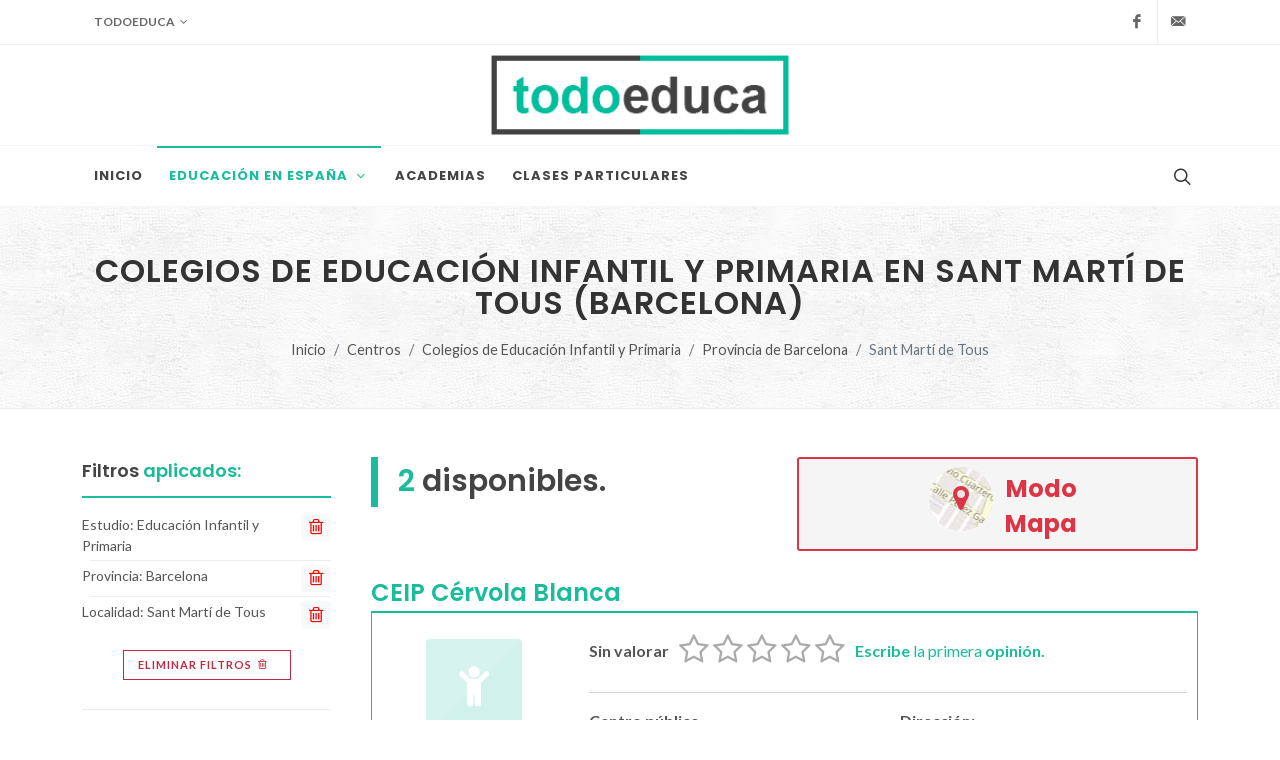

--- FILE ---
content_type: text/html; charset=UTF-8
request_url: https://todoeduca.com/centros/colegios/sant-marti-de-tous-barcelona/
body_size: 26575
content:
<!--

 ·▄▄▄▄         ▐ ▄
██▪ ██ ▪     •█▌▐█
▐█· ▐█▌ ▄█▀▄ ▐█▐▐▌
██. ██ ▐█▌.▐▌██▐█▌
▀▀▀▀▀•  ▀█▄▀▪▀▀ █▪

-->
<!DOCTYPE html>
<html dir="ltr" lang="es-ES">
<head>
			
		<!-- Google tag (gtag.js) -->
		<script async src="https://www.googletagmanager.com/gtag/js?id=G-QZHX3KME85"></script>
		<script>
			window.dataLayer = window.dataLayer || [];
			function gtag(){dataLayer.push(arguments);}
			gtag('js', new Date());

			gtag('config', 'G-QZHX3KME85');
		</script>
		
				<script async src="https://pagead2.googlesyndication.com/pagead/js/adsbygoogle.js?client=ca-pub-0552623059866121" crossorigin="anonymous"></script>
		<meta charset="utf-8" />
	<meta http-equiv="content-type" content="text/html; charset=utf-8" />
	<meta name="author" content="Don" />

	<link href="https://fonts.googleapis.com/css?family=Lato:300,400,400i,700|Poppins:300,400,500,600,700|PT+Serif:400,400i&display=swap" rel="stylesheet" type="text/css" />
		<link href="https://todoeduca.com/recursos/all/all.css?te-v=04542a41e" rel="stylesheet" type="text/css" />
		
	<meta name="viewport" content="width=device-width, initial-scale=1" />
	<title>Colegios de Educación Infantil y Primaria en Sant Martí de Tous (Barcelona) | Todoeduca</title>
	<meta name="description" content="Colegios de Educación Infantil y Primaria en Sant Martí de Tous (Barcelona). Encuentra el centro de Colegios de Educación Infantil y Primaria que mejor se adapte a tus necesidades." />

		<link rel="apple-touch-icon" sizes="180x180" href="/apple-touch-icon.png">
	<link rel="icon" type="image/png" sizes="32x32" href="/favicon-32x32.png">
	<link rel="icon" type="image/png" sizes="16x16" href="/favicon-16x16.png">
	<link rel="manifest" href="/site.webmanifest">
	<link rel="mask-icon" href="/safari-pinned-tab.svg" color="#5bbad5">
	<meta name="msapplication-TileColor" content="#da532c">
	<meta name="theme-color" content="#ffffff">

	<link rel="canonical" href="https://todoeduca.com/centros/colegios/sant-marti-de-tous-barcelona/" />
	<meta name="robots" content="INDEX,FOLLOW" />
	<script>
		// Frame-busting to prevent site from being loaded within a frame without permission (click-jacking)
		if (window.top !== window.self) {
			window.top.location.replace(window.self.location.href);
		}
	</script>
</head>
<body class="stretched page-transition side-panel-left side-push-panel" data-loader="11">
			<div class="body-overlay d-lg-none"></div>
		<div id="side-panel" class="d-lg-none">
			<div id="side-panel-trigger-close" class="side-panel-trigger">
				<a href="#"><i class="icon-line-cross"></i></a>
			</div>
			<div class="side-panel-wrap">
				
























	<div class="widget clearfix pt-0 mt-0 seccion_filtros_SP_M seccion_filtros_SP_M_filtros_main">
	<div class="fancy-title title-bottom-border">
					<h3>Filtrar <span>Educación Infantil y Primaria</span> por:</h3>
			</div>
	<nav class="nav-tree mb-0">
		<ul>
			
			<li class="sub-menu seccion_filtros_SP_M seccion_filtros_SP_M_estudios">
												<a role="button" class="">
				<i class="icon-buffer"></i>
				Nivel
				
			</a>
						<ul class="con-borde">
																														<li class="">
													<a href="https://todoeduca.com/centros/primer-ciclo-educacion-infantil/sant-marti-de-tous-barcelona/">
														Primer Ciclo de Educación Infantil
								<span class="extra-info">(1)</span>
							</a>
					</li>
																														<li class="">
													<a href="https://todoeduca.com/centros/segundo-ciclo-educacion-infantil/sant-marti-de-tous-barcelona/">
														Segundo Ciclo de Educación Infantil
								<span class="extra-info">(1)</span>
							</a>
					</li>
																														<li class="">
													<a href="https://todoeduca.com/centros/primaria/sant-marti-de-tous-barcelona/">
														Educación Primaria
								<span class="extra-info">(1)</span>
							</a>
					</li>
							</ul>
		</li>
	
			
	
			
	
			
			<li class="sub-menu mt-3 seccion_filtros_SP_M seccion_filtros_SP_M_provincias" id="li_provincias_SP_M">
																							<a role="button" class="pb-0">
				<i class="icon-map"></i>
				Provincia
				<span class="text-danger">*</span>
			</a>
											
	
																	<ul class="con-borde" style="border-bottom: 0">
					<li>
						<input class="input-filtro" id="input_text_filtro_provincias_SP_M" type="text" placeholder="Busca una provincia.">
					</li>
				</ul>
						<ul class="con-borde limitar-alto scroll">
																														<li data-name="A Coruña" data-keywords="La Coruña" class=" provincias_filtrables_SP_M">
													<a href="https://todoeduca.com/centros/colegios/provincia-a-coruna/">
													A Coruña
							<span class="extra-info">(541)</span>
						</a>
					</li>
																														<li data-name="Albacete" data-keywords="" class=" provincias_filtrables_SP_M">
													<a href="https://todoeduca.com/centros/colegios/provincia-albacete/">
													Albacete
							<span class="extra-info">(259)</span>
						</a>
					</li>
																														<li data-name="Alicante" data-keywords="Alacant" class=" provincias_filtrables_SP_M">
													<a href="https://todoeduca.com/centros/colegios/provincia-alicante/">
													Alicante
							<span class="extra-info">(694)</span>
						</a>
					</li>
																														<li data-name="Almería" data-keywords="" class=" provincias_filtrables_SP_M">
													<a href="https://todoeduca.com/centros/colegios/provincia-almeria/">
													Almería
							<span class="extra-info">(486)</span>
						</a>
					</li>
																														<li data-name="Araba" data-keywords="Álava" class=" provincias_filtrables_SP_M">
													<a href="https://todoeduca.com/centros/colegios/provincia-araba/">
													Araba
							<span class="extra-info">(171)</span>
						</a>
					</li>
																														<li data-name="Asturias" data-keywords="" class=" provincias_filtrables_SP_M">
													<a href="https://todoeduca.com/centros/colegios/provincia-asturias/">
													Asturias
							<span class="extra-info">(407)</span>
						</a>
					</li>
																														<li data-name="Ávila" data-keywords="" class=" provincias_filtrables_SP_M">
													<a href="https://todoeduca.com/centros/colegios/provincia-avila/">
													Ávila
							<span class="extra-info">(87)</span>
						</a>
					</li>
																														<li data-name="Badajoz" data-keywords="" class=" provincias_filtrables_SP_M">
													<a href="https://todoeduca.com/centros/colegios/provincia-badajoz/">
													Badajoz
							<span class="extra-info">(357)</span>
						</a>
					</li>
																														<li data-name="Barcelona" data-keywords="" class=" provincias_filtrables_SP_M current">
													<a href="https://todoeduca.com/centros/colegios/provincia-barcelona/">
													Barcelona
							<span class="extra-info">(2652)</span>
						</a>
					</li>
																														<li data-name="Bizkaia" data-keywords="Vizcaya" class=" provincias_filtrables_SP_M">
													<a href="https://todoeduca.com/centros/colegios/provincia-bizkaia/">
													Bizkaia
							<span class="extra-info">(519)</span>
						</a>
					</li>
																														<li data-name="Burgos" data-keywords="" class=" provincias_filtrables_SP_M">
													<a href="https://todoeduca.com/centros/colegios/provincia-burgos/">
													Burgos
							<span class="extra-info">(130)</span>
						</a>
					</li>
																														<li data-name="Cáceres" data-keywords="" class=" provincias_filtrables_SP_M">
													<a href="https://todoeduca.com/centros/colegios/provincia-caceres/">
													Cáceres
							<span class="extra-info">(243)</span>
						</a>
					</li>
																														<li data-name="Cádiz" data-keywords="" class=" provincias_filtrables_SP_M">
													<a href="https://todoeduca.com/centros/colegios/provincia-cadiz/">
													Cádiz
							<span class="extra-info">(613)</span>
						</a>
					</li>
																														<li data-name="Cantabria" data-keywords="" class=" provincias_filtrables_SP_M">
													<a href="https://todoeduca.com/centros/colegios/provincia-cantabria/">
													Cantabria
							<span class="extra-info">(236)</span>
						</a>
					</li>
																														<li data-name="Castellón" data-keywords="Castelló" class=" provincias_filtrables_SP_M">
													<a href="https://todoeduca.com/centros/colegios/provincia-castellon/">
													Castellón
							<span class="extra-info">(261)</span>
						</a>
					</li>
																														<li data-name="Ceuta" data-keywords="" class=" provincias_filtrables_SP_M">
													<a href="https://todoeduca.com/centros/colegios/provincia-ceuta/">
													Ceuta
							<span class="extra-info">(31)</span>
						</a>
					</li>
																														<li data-name="Ciudad Real" data-keywords="" class=" provincias_filtrables_SP_M">
													<a href="https://todoeduca.com/centros/colegios/provincia-ciudad-real/">
													Ciudad Real
							<span class="extra-info">(313)</span>
						</a>
					</li>
																														<li data-name="Córdoba" data-keywords="" class=" provincias_filtrables_SP_M">
													<a href="https://todoeduca.com/centros/colegios/provincia-cordoba/">
													Córdoba
							<span class="extra-info">(563)</span>
						</a>
					</li>
																														<li data-name="Cuenca" data-keywords="" class=" provincias_filtrables_SP_M">
													<a href="https://todoeduca.com/centros/colegios/provincia-cuenca/">
													Cuenca
							<span class="extra-info">(114)</span>
						</a>
					</li>
																														<li data-name="Gipuzkoa" data-keywords="Guipúzcoa" class=" provincias_filtrables_SP_M">
													<a href="https://todoeduca.com/centros/colegios/provincia-gipuzkoa/">
													Gipuzkoa
							<span class="extra-info">(349)</span>
						</a>
					</li>
																														<li data-name="Girona" data-keywords="Gerona" class=" provincias_filtrables_SP_M">
													<a href="https://todoeduca.com/centros/colegios/provincia-girona/">
													Girona
							<span class="extra-info">(481)</span>
						</a>
					</li>
																														<li data-name="Granada" data-keywords="" class=" provincias_filtrables_SP_M">
													<a href="https://todoeduca.com/centros/colegios/provincia-granada/">
													Granada
							<span class="extra-info">(561)</span>
						</a>
					</li>
																														<li data-name="Guadalajara" data-keywords="" class=" provincias_filtrables_SP_M">
													<a href="https://todoeduca.com/centros/colegios/provincia-guadalajara/">
													Guadalajara
							<span class="extra-info">(152)</span>
						</a>
					</li>
																														<li data-name="Huelva" data-keywords="" class=" provincias_filtrables_SP_M">
													<a href="https://todoeduca.com/centros/colegios/provincia-huelva/">
													Huelva
							<span class="extra-info">(332)</span>
						</a>
					</li>
																														<li data-name="Huesca" data-keywords="" class=" provincias_filtrables_SP_M">
													<a href="https://todoeduca.com/centros/colegios/provincia-huesca/">
													Huesca
							<span class="extra-info">(153)</span>
						</a>
					</li>
																														<li data-name="Illes Balears" data-keywords="Islas Baleares" class=" provincias_filtrables_SP_M">
													<a href="https://todoeduca.com/centros/colegios/provincia-illes-balears/">
													Illes Balears
							<span class="extra-info">(528)</span>
						</a>
					</li>
																														<li data-name="Jaén" data-keywords="" class=" provincias_filtrables_SP_M">
													<a href="https://todoeduca.com/centros/colegios/provincia-jaen/">
													Jaén
							<span class="extra-info">(411)</span>
						</a>
					</li>
																														<li data-name="La Rioja" data-keywords="" class=" provincias_filtrables_SP_M">
													<a href="https://todoeduca.com/centros/colegios/provincia-la-rioja/">
													La Rioja
							<span class="extra-info">(150)</span>
						</a>
					</li>
																														<li data-name="Las Palmas" data-keywords="" class=" provincias_filtrables_SP_M">
													<a href="https://todoeduca.com/centros/colegios/provincia-las-palmas/">
													Las Palmas
							<span class="extra-info">(441)</span>
						</a>
					</li>
																														<li data-name="León" data-keywords="" class=" provincias_filtrables_SP_M">
													<a href="https://todoeduca.com/centros/colegios/provincia-leon/">
													León
							<span class="extra-info">(187)</span>
						</a>
					</li>
																														<li data-name="Lleida" data-keywords="Lérida" class=" provincias_filtrables_SP_M">
													<a href="https://todoeduca.com/centros/colegios/provincia-lleida/">
													Lleida
							<span class="extra-info">(396)</span>
						</a>
					</li>
																														<li data-name="Lugo" data-keywords="" class=" provincias_filtrables_SP_M">
													<a href="https://todoeduca.com/centros/colegios/provincia-lugo/">
													Lugo
							<span class="extra-info">(157)</span>
						</a>
					</li>
																														<li data-name="Madrid" data-keywords="" class=" provincias_filtrables_SP_M">
													<a href="https://todoeduca.com/centros/colegios/provincia-madrid/">
													Madrid
							<span class="extra-info">(2888)</span>
						</a>
					</li>
																														<li data-name="Málaga" data-keywords="" class=" provincias_filtrables_SP_M">
													<a href="https://todoeduca.com/centros/colegios/provincia-malaga/">
													Málaga
							<span class="extra-info">(906)</span>
						</a>
					</li>
																														<li data-name="Melilla" data-keywords="" class=" provincias_filtrables_SP_M">
													<a href="https://todoeduca.com/centros/colegios/provincia-melilla/">
													Melilla
							<span class="extra-info">(26)</span>
						</a>
					</li>
																														<li data-name="Murcia" data-keywords="" class=" provincias_filtrables_SP_M">
													<a href="https://todoeduca.com/centros/colegios/provincia-murcia/">
													Murcia
							<span class="extra-info">(725)</span>
						</a>
					</li>
																														<li data-name="Navarra" data-keywords="" class=" provincias_filtrables_SP_M">
													<a href="https://todoeduca.com/centros/colegios/provincia-navarra/">
													Navarra
							<span class="extra-info">(329)</span>
						</a>
					</li>
																														<li data-name="Ourense" data-keywords="Orense" class=" provincias_filtrables_SP_M">
													<a href="https://todoeduca.com/centros/colegios/provincia-ourense/">
													Ourense
							<span class="extra-info">(149)</span>
						</a>
					</li>
																														<li data-name="Palencia" data-keywords="" class=" provincias_filtrables_SP_M">
													<a href="https://todoeduca.com/centros/colegios/provincia-palencia/">
													Palencia
							<span class="extra-info">(81)</span>
						</a>
					</li>
																														<li data-name="Pontevedra" data-keywords="" class=" provincias_filtrables_SP_M">
													<a href="https://todoeduca.com/centros/colegios/provincia-pontevedra/">
													Pontevedra
							<span class="extra-info">(460)</span>
						</a>
					</li>
																														<li data-name="Salamanca" data-keywords="" class=" provincias_filtrables_SP_M">
													<a href="https://todoeduca.com/centros/colegios/provincia-salamanca/">
													Salamanca
							<span class="extra-info">(164)</span>
						</a>
					</li>
																														<li data-name="Santa Cruz de Tenerife" data-keywords="" class=" provincias_filtrables_SP_M">
													<a href="https://todoeduca.com/centros/colegios/provincia-santa-cruz-de-tenerife/">
													Santa Cruz de Tenerife
							<span class="extra-info">(476)</span>
						</a>
					</li>
																														<li data-name="Segovia" data-keywords="" class=" provincias_filtrables_SP_M">
													<a href="https://todoeduca.com/centros/colegios/provincia-segovia/">
													Segovia
							<span class="extra-info">(76)</span>
						</a>
					</li>
																														<li data-name="Sevilla" data-keywords="" class=" provincias_filtrables_SP_M">
													<a href="https://todoeduca.com/centros/colegios/provincia-sevilla/">
													Sevilla
							<span class="extra-info">(1250)</span>
						</a>
					</li>
																														<li data-name="Soria" data-keywords="" class=" provincias_filtrables_SP_M">
													<a href="https://todoeduca.com/centros/colegios/provincia-soria/">
													Soria
							<span class="extra-info">(53)</span>
						</a>
					</li>
																														<li data-name="Tarragona" data-keywords="" class=" provincias_filtrables_SP_M">
													<a href="https://todoeduca.com/centros/colegios/provincia-tarragona/">
													Tarragona
							<span class="extra-info">(504)</span>
						</a>
					</li>
																														<li data-name="Teruel" data-keywords="" class=" provincias_filtrables_SP_M">
													<a href="https://todoeduca.com/centros/colegios/provincia-teruel/">
													Teruel
							<span class="extra-info">(112)</span>
						</a>
					</li>
																														<li data-name="Toledo" data-keywords="" class=" provincias_filtrables_SP_M">
													<a href="https://todoeduca.com/centros/colegios/provincia-toledo/">
													Toledo
							<span class="extra-info">(422)</span>
						</a>
					</li>
																														<li data-name="Valencia" data-keywords="" class=" provincias_filtrables_SP_M">
													<a href="https://todoeduca.com/centros/colegios/provincia-valencia/">
													Valencia
							<span class="extra-info">(1313)</span>
						</a>
					</li>
																														<li data-name="Valladolid" data-keywords="" class=" provincias_filtrables_SP_M">
													<a href="https://todoeduca.com/centros/colegios/provincia-valladolid/">
													Valladolid
							<span class="extra-info">(230)</span>
						</a>
					</li>
																														<li data-name="Zamora" data-keywords="" class=" provincias_filtrables_SP_M">
													<a href="https://todoeduca.com/centros/colegios/provincia-zamora/">
													Zamora
							<span class="extra-info">(93)</span>
						</a>
					</li>
																														<li data-name="Zaragoza" data-keywords="" class=" provincias_filtrables_SP_M">
													<a href="https://todoeduca.com/centros/colegios/provincia-zaragoza/">
													Zaragoza
							<span class="extra-info">(436)</span>
						</a>
					</li>
								<li class="provincias_filtrables_SP_M_ultimo d-none center">
					<span class="text-danger fw-bold">No hay resultados</span>
				</li>
			</ul>
		</li>
	
			
			<li class="sub-menu seccion_filtros_SP_M seccion_filtros_SP_M_localidades" id="li_localidades_SP_M">
																							<a role="button" class="pb-0">
				<i class="icon-map-marked-alt"></i>
				Localidad
				<span class="text-danger">*</span>
			</a>
											
	
																	<ul class="con-borde" style="border-bottom: 0">
					<li>
						<input class="input-filtro" id="input_text_filtro_localidades_SP_M" type="text" placeholder="Busca una localidad.">
					</li>
				</ul>
						<ul class="con-borde limitar-alto scroll">
																														<li data-name="Aiguafreda" data-keywords="" class=" localidades_filtrables_SP_M">
													<a href="https://todoeduca.com/centros/colegios/aiguafreda-barcelona/">
													Aiguafreda
							<span class="extra-info">(1)</span>
						</a>
					</li>
																														<li data-name="Alella" data-keywords="" class=" localidades_filtrables_SP_M">
													<a href="https://todoeduca.com/centros/colegios/alella-barcelona/">
													Alella
							<span class="extra-info">(7)</span>
						</a>
					</li>
																														<li data-name="Almeda Mercader" data-keywords="" class=" localidades_filtrables_SP_M">
													<a href="https://todoeduca.com/centros/colegios/almeda-mercader-barcelona/">
													Almeda Mercader
							<span class="extra-info">(1)</span>
						</a>
					</li>
																														<li data-name="Alpens" data-keywords="" class=" localidades_filtrables_SP_M">
													<a href="https://todoeduca.com/centros/colegios/alpens-barcelona/">
													Alpens
							<span class="extra-info">(2)</span>
						</a>
					</li>
																														<li data-name="Arenys de Mar" data-keywords="" class=" localidades_filtrables_SP_M">
													<a href="https://todoeduca.com/centros/colegios/arenys-de-mar-barcelona/">
													Arenys de Mar
							<span class="extra-info">(5)</span>
						</a>
					</li>
																														<li data-name="Arenys de Munt" data-keywords="" class=" localidades_filtrables_SP_M">
													<a href="https://todoeduca.com/centros/colegios/arenys-de-munt-barcelona/">
													Arenys de Munt
							<span class="extra-info">(4)</span>
						</a>
					</li>
																														<li data-name="Argentona" data-keywords="" class=" localidades_filtrables_SP_M">
													<a href="https://todoeduca.com/centros/colegios/argentona-barcelona/">
													Argentona
							<span class="extra-info">(7)</span>
						</a>
					</li>
																														<li data-name="Artés" data-keywords="" class=" localidades_filtrables_SP_M">
													<a href="https://todoeduca.com/centros/colegios/artes-barcelona/">
													Artés
							<span class="extra-info">(3)</span>
						</a>
					</li>
																														<li data-name="Avià" data-keywords="" class=" localidades_filtrables_SP_M">
													<a href="https://todoeduca.com/centros/colegios/avia-barcelona/">
													Avià
							<span class="extra-info">(2)</span>
						</a>
					</li>
																														<li data-name="Avinyó (Avinyó)" data-keywords="" class=" localidades_filtrables_SP_M">
													<a href="https://todoeduca.com/centros/colegios/avinyo-avinyo-barcelona/">
													Avinyó (Avinyó)
							<span class="extra-info">(4)</span>
						</a>
					</li>
																														<li data-name="Avinyó Nou" data-keywords="" class=" localidades_filtrables_SP_M">
													<a href="https://todoeduca.com/centros/colegios/avinyo-nou-barcelona/">
													Avinyó Nou
							<span class="extra-info">(2)</span>
						</a>
					</li>
																														<li data-name="Badalona" data-keywords="" class=" localidades_filtrables_SP_M">
													<a href="https://todoeduca.com/centros/colegios/badalona-barcelona/p-1/">
													Badalona
							<span class="extra-info">(97)</span>
						</a>
					</li>
																														<li data-name="Badia del Vallès" data-keywords="" class=" localidades_filtrables_SP_M">
													<a href="https://todoeduca.com/centros/colegios/badia-del-valles-barcelona/">
													Badia del Vallès
							<span class="extra-info">(6)</span>
						</a>
					</li>
																														<li data-name="Bagà" data-keywords="" class=" localidades_filtrables_SP_M">
													<a href="https://todoeduca.com/centros/colegios/baga-barcelona/">
													Bagà
							<span class="extra-info">(2)</span>
						</a>
					</li>
																														<li data-name="Balsareny" data-keywords="" class=" localidades_filtrables_SP_M">
													<a href="https://todoeduca.com/centros/colegios/balsareny-barcelona/">
													Balsareny
							<span class="extra-info">(2)</span>
						</a>
					</li>
																														<li data-name="Barberà del Vallès" data-keywords="" class=" localidades_filtrables_SP_M">
													<a href="https://todoeduca.com/centros/colegios/barbera-del-valles-barcelona/p-1/">
													Barberà del Vallès
							<span class="extra-info">(18)</span>
						</a>
					</li>
																														<li data-name="Barcelona" data-keywords="" class=" localidades_filtrables_SP_M">
													<a href="https://todoeduca.com/centros/colegios/barcelona-capital/p-1/">
													Barcelona
							<span class="extra-info">(659)</span>
						</a>
					</li>
																														<li data-name="Barri del Remei-Castell" data-keywords="" class=" localidades_filtrables_SP_M">
													<a href="https://todoeduca.com/centros/colegios/barri-del-remei-castell-barcelona/">
													Barri del Remei-Castell
							<span class="extra-info">(1)</span>
						</a>
					</li>
																														<li data-name="Barriada Nova" data-keywords="" class=" localidades_filtrables_SP_M">
													<a href="https://todoeduca.com/centros/colegios/barriada-nova-barcelona/">
													Barriada Nova
							<span class="extra-info">(2)</span>
						</a>
					</li>
																														<li data-name="Bassacs" data-keywords="" class=" localidades_filtrables_SP_M">
													<a href="https://todoeduca.com/centros/colegios/bassacs-barcelona/">
													Bassacs
							<span class="extra-info">(1)</span>
						</a>
					</li>
																														<li data-name="Begues (Begues)" data-keywords="" class=" localidades_filtrables_SP_M">
													<a href="https://todoeduca.com/centros/colegios/begues-begues-barcelona/">
													Begues (Begues)
							<span class="extra-info">(3)</span>
						</a>
					</li>
																														<li data-name="Bellavista" data-keywords="" class=" localidades_filtrables_SP_M">
													<a href="https://todoeduca.com/centros/colegios/bellavista-barcelona/">
													Bellavista
							<span class="extra-info">(2)</span>
						</a>
					</li>
																														<li data-name="Berga" data-keywords="" class=" localidades_filtrables_SP_M">
													<a href="https://todoeduca.com/centros/colegios/berga-barcelona/">
													Berga
							<span class="extra-info">(6)</span>
						</a>
					</li>
																														<li data-name="Borras" data-keywords="" class=" localidades_filtrables_SP_M">
													<a href="https://todoeduca.com/centros/colegios/borras-barcelona/">
													Borras
							<span class="extra-info">(2)</span>
						</a>
					</li>
																														<li data-name="Borredà" data-keywords="" class=" localidades_filtrables_SP_M">
													<a href="https://todoeduca.com/centros/colegios/borreda-barcelona/">
													Borredà
							<span class="extra-info">(1)</span>
						</a>
					</li>
																														<li data-name="Cabrera de Mar" data-keywords="" class=" localidades_filtrables_SP_M">
													<a href="https://todoeduca.com/centros/colegios/cabrera-de-mar-barcelona/">
													Cabrera de Mar
							<span class="extra-info">(5)</span>
						</a>
					</li>
																														<li data-name="Cabrianes" data-keywords="" class=" localidades_filtrables_SP_M">
													<a href="https://todoeduca.com/centros/colegios/cabrianes-barcelona/">
													Cabrianes
							<span class="extra-info">(2)</span>
						</a>
					</li>
																														<li data-name="Cabrils" data-keywords="" class=" localidades_filtrables_SP_M">
													<a href="https://todoeduca.com/centros/colegios/cabrils-barcelona/">
													Cabrils
							<span class="extra-info">(3)</span>
						</a>
					</li>
																														<li data-name="Calaf" data-keywords="" class=" localidades_filtrables_SP_M">
													<a href="https://todoeduca.com/centros/colegios/calaf-barcelona/">
													Calaf
							<span class="extra-info">(2)</span>
						</a>
					</li>
																														<li data-name="Calders" data-keywords="" class=" localidades_filtrables_SP_M">
													<a href="https://todoeduca.com/centros/colegios/calders-barcelona/">
													Calders
							<span class="extra-info">(2)</span>
						</a>
					</li>
																														<li data-name="Caldes d&#039;Estrac" data-keywords="" class=" localidades_filtrables_SP_M">
													<a href="https://todoeduca.com/centros/colegios/caldes-destrac-barcelona/">
													Caldes d&#039;Estrac
							<span class="extra-info">(2)</span>
						</a>
					</li>
																														<li data-name="Caldes de Montbui" data-keywords="" class=" localidades_filtrables_SP_M">
													<a href="https://todoeduca.com/centros/colegios/caldes-de-montbui-barcelona/">
													Caldes de Montbui
							<span class="extra-info">(7)</span>
						</a>
					</li>
																														<li data-name="Calella" data-keywords="" class=" localidades_filtrables_SP_M">
													<a href="https://todoeduca.com/centros/colegios/calella-barcelona/">
													Calella
							<span class="extra-info">(8)</span>
						</a>
					</li>
																														<li data-name="Calldetenes" data-keywords="" class=" localidades_filtrables_SP_M">
													<a href="https://todoeduca.com/centros/colegios/calldetenes-barcelona/">
													Calldetenes
							<span class="extra-info">(2)</span>
						</a>
					</li>
																														<li data-name="Callús" data-keywords="" class=" localidades_filtrables_SP_M">
													<a href="https://todoeduca.com/centros/colegios/callus-barcelona/">
													Callús
							<span class="extra-info">(2)</span>
						</a>
					</li>
																														<li data-name="Campins" data-keywords="" class=" localidades_filtrables_SP_M">
													<a href="https://todoeduca.com/centros/colegios/campins-barcelona/">
													Campins
							<span class="extra-info">(1)</span>
						</a>
					</li>
																														<li data-name="Can Castells" data-keywords="" class=" localidades_filtrables_SP_M">
													<a href="https://todoeduca.com/centros/colegios/can-castells-barcelona/">
													Can Castells
							<span class="extra-info">(1)</span>
						</a>
					</li>
																														<li data-name="Can Diviu" data-keywords="" class=" localidades_filtrables_SP_M">
													<a href="https://todoeduca.com/centros/colegios/can-diviu-barcelona/">
													Can Diviu
							<span class="extra-info">(1)</span>
						</a>
					</li>
																														<li data-name="Can Sant Joan" data-keywords="" class=" localidades_filtrables_SP_M">
													<a href="https://todoeduca.com/centros/colegios/can-sant-joan-barcelona/">
													Can Sant Joan
							<span class="extra-info">(2)</span>
						</a>
					</li>
																														<li data-name="Canaletes" data-keywords="" class=" localidades_filtrables_SP_M">
													<a href="https://todoeduca.com/centros/colegios/canaletes-barcelona/">
													Canaletes
							<span class="extra-info">(1)</span>
						</a>
					</li>
																														<li data-name="Canet de Mar" data-keywords="" class=" localidades_filtrables_SP_M">
													<a href="https://todoeduca.com/centros/colegios/canet-de-mar-barcelona/">
													Canet de Mar
							<span class="extra-info">(6)</span>
						</a>
					</li>
																														<li data-name="Cànoves" data-keywords="" class=" localidades_filtrables_SP_M">
													<a href="https://todoeduca.com/centros/colegios/canoves-barcelona/">
													Cànoves
							<span class="extra-info">(2)</span>
						</a>
					</li>
																														<li data-name="Canyelles" data-keywords="" class=" localidades_filtrables_SP_M">
													<a href="https://todoeduca.com/centros/colegios/canyelles-barcelona/">
													Canyelles
							<span class="extra-info">(2)</span>
						</a>
					</li>
																														<li data-name="Capellades" data-keywords="" class=" localidades_filtrables_SP_M">
													<a href="https://todoeduca.com/centros/colegios/capellades-barcelona/">
													Capellades
							<span class="extra-info">(4)</span>
						</a>
					</li>
																														<li data-name="Cardedeu" data-keywords="" class=" localidades_filtrables_SP_M">
													<a href="https://todoeduca.com/centros/colegios/cardedeu-barcelona/p-1/">
													Cardedeu
							<span class="extra-info">(12)</span>
						</a>
					</li>
																														<li data-name="Cardona" data-keywords="" class=" localidades_filtrables_SP_M">
													<a href="https://todoeduca.com/centros/colegios/cardona-barcelona/">
													Cardona
							<span class="extra-info">(3)</span>
						</a>
					</li>
																														<li data-name="Carme" data-keywords="" class=" localidades_filtrables_SP_M">
													<a href="https://todoeduca.com/centros/colegios/carme-barcelona/">
													Carme
							<span class="extra-info">(2)</span>
						</a>
					</li>
																														<li data-name="Casc Urbà-Santa Susanna" data-keywords="" class=" localidades_filtrables_SP_M">
													<a href="https://todoeduca.com/centros/colegios/casc-urba-santa-susanna-barcelona/">
													Casc Urbà-Santa Susanna
							<span class="extra-info">(4)</span>
						</a>
					</li>
																														<li data-name="Casserres" data-keywords="" class=" localidades_filtrables_SP_M">
													<a href="https://todoeduca.com/centros/colegios/casserres-barcelona/">
													Casserres
							<span class="extra-info">(2)</span>
						</a>
					</li>
																														<li data-name="Castellar del Vallès" data-keywords="" class=" localidades_filtrables_SP_M">
													<a href="https://todoeduca.com/centros/colegios/castellar-del-valles-barcelona/p-1/">
													Castellar del Vallès
							<span class="extra-info">(17)</span>
						</a>
					</li>
																														<li data-name="Castellbisbal" data-keywords="" class=" localidades_filtrables_SP_M">
													<a href="https://todoeduca.com/centros/colegios/castellbisbal-barcelona/">
													Castellbisbal
							<span class="extra-info">(8)</span>
						</a>
					</li>
																														<li data-name="Castellcir" data-keywords="" class=" localidades_filtrables_SP_M">
													<a href="https://todoeduca.com/centros/colegios/castellcir-barcelona/">
													Castellcir
							<span class="extra-info">(3)</span>
						</a>
					</li>
																														<li data-name="Castelldefels" data-keywords="" class=" localidades_filtrables_SP_M">
													<a href="https://todoeduca.com/centros/colegios/castelldefels-barcelona/p-1/">
													Castelldefels
							<span class="extra-info">(26)</span>
						</a>
					</li>
																														<li data-name="Castellfollit de Riubregós" data-keywords="" class=" localidades_filtrables_SP_M">
													<a href="https://todoeduca.com/centros/colegios/castellfollit-de-riubregos-barcelona/">
													Castellfollit de Riubregós
							<span class="extra-info">(1)</span>
						</a>
					</li>
																														<li data-name="Castellfollit del Boix" data-keywords="" class=" localidades_filtrables_SP_M">
													<a href="https://todoeduca.com/centros/colegios/castellfollit-del-boix-barcelona/">
													Castellfollit del Boix
							<span class="extra-info">(2)</span>
						</a>
					</li>
																														<li data-name="Castellgalí" data-keywords="" class=" localidades_filtrables_SP_M">
													<a href="https://todoeduca.com/centros/colegios/castellgali-barcelona/">
													Castellgalí
							<span class="extra-info">(2)</span>
						</a>
					</li>
																														<li data-name="Castellnou de Bages" data-keywords="" class=" localidades_filtrables_SP_M">
													<a href="https://todoeduca.com/centros/colegios/castellnou-de-bages-barcelona/">
													Castellnou de Bages
							<span class="extra-info">(1)</span>
						</a>
					</li>
																														<li data-name="Castellolí" data-keywords="" class=" localidades_filtrables_SP_M">
													<a href="https://todoeduca.com/centros/colegios/castelloli-barcelona/">
													Castellolí
							<span class="extra-info">(2)</span>
						</a>
					</li>
																														<li data-name="Castellterçol" data-keywords="" class=" localidades_filtrables_SP_M">
													<a href="https://todoeduca.com/centros/colegios/castelltercol-barcelona/">
													Castellterçol
							<span class="extra-info">(2)</span>
						</a>
					</li>
																														<li data-name="Castellví de Rosanes" data-keywords="" class=" localidades_filtrables_SP_M">
													<a href="https://todoeduca.com/centros/colegios/castellvi-de-rosanes-barcelona/">
													Castellví de Rosanes
							<span class="extra-info">(1)</span>
						</a>
					</li>
																														<li data-name="Centelles" data-keywords="" class=" localidades_filtrables_SP_M">
													<a href="https://todoeduca.com/centros/colegios/centelles-barcelona/">
													Centelles
							<span class="extra-info">(5)</span>
						</a>
					</li>
																														<li data-name="Centre" data-keywords="" class=" localidades_filtrables_SP_M">
													<a href="https://todoeduca.com/centros/colegios/centre-barcelona/">
													Centre
							<span class="extra-info">(7)</span>
						</a>
					</li>
																														<li data-name="Cercs" data-keywords="" class=" localidades_filtrables_SP_M">
													<a href="https://todoeduca.com/centros/colegios/cercs-barcelona/">
													Cercs
							<span class="extra-info">(1)</span>
						</a>
					</li>
																														<li data-name="Cerdanyola del Vallès" data-keywords="" class=" localidades_filtrables_SP_M">
													<a href="https://todoeduca.com/centros/colegios/cerdanyola-del-valles-barcelona/p-1/">
													Cerdanyola del Vallès
							<span class="extra-info">(26)</span>
						</a>
					</li>
																														<li data-name="Cervelló" data-keywords="" class=" localidades_filtrables_SP_M">
													<a href="https://todoeduca.com/centros/colegios/cervello-barcelona/">
													Cervelló
							<span class="extra-info">(4)</span>
						</a>
					</li>
																														<li data-name="Collbató" data-keywords="" class=" localidades_filtrables_SP_M">
													<a href="https://todoeduca.com/centros/colegios/collbato-barcelona/">
													Collbató
							<span class="extra-info">(3)</span>
						</a>
					</li>
																														<li data-name="Collsuspina" data-keywords="" class=" localidades_filtrables_SP_M">
													<a href="https://todoeduca.com/centros/colegios/collsuspina-barcelona/">
													Collsuspina
							<span class="extra-info">(1)</span>
						</a>
					</li>
																														<li data-name="Colònia Güell" data-keywords="" class=" localidades_filtrables_SP_M">
													<a href="https://todoeduca.com/centros/colegios/colonia-guell-barcelona/">
													Colònia Güell
							<span class="extra-info">(1)</span>
						</a>
					</li>
																														<li data-name="Copons" data-keywords="" class=" localidades_filtrables_SP_M">
													<a href="https://todoeduca.com/centros/colegios/copons-barcelona/">
													Copons
							<span class="extra-info">(1)</span>
						</a>
					</li>
																														<li data-name="Corbera de Llobregat" data-keywords="" class=" localidades_filtrables_SP_M">
													<a href="https://todoeduca.com/centros/colegios/corbera-de-llobregat-barcelona/">
													Corbera de Llobregat
							<span class="extra-info">(8)</span>
						</a>
					</li>
																														<li data-name="Cornellà de Llobregat" data-keywords="" class=" localidades_filtrables_SP_M">
													<a href="https://todoeduca.com/centros/colegios/cornella-de-llobregat-barcelona/p-1/">
													Cornellà de Llobregat
							<span class="extra-info">(29)</span>
						</a>
					</li>
																														<li data-name="Corró d&#039;Avall" data-keywords="" class=" localidades_filtrables_SP_M">
													<a href="https://todoeduca.com/centros/colegios/corro-davall-barcelona/">
													Corró d&#039;Avall
							<span class="extra-info">(9)</span>
						</a>
					</li>
																														<li data-name="Cubelles" data-keywords="" class=" localidades_filtrables_SP_M">
													<a href="https://todoeduca.com/centros/colegios/cubelles-barcelona/">
													Cubelles
							<span class="extra-info">(6)</span>
						</a>
					</li>
																														<li data-name="Dosrius" data-keywords="" class=" localidades_filtrables_SP_M">
													<a href="https://todoeduca.com/centros/colegios/dosrius-barcelona/">
													Dosrius
							<span class="extra-info">(2)</span>
						</a>
					</li>
																														<li data-name="El Bruc" data-keywords="" class=" localidades_filtrables_SP_M">
													<a href="https://todoeduca.com/centros/colegios/el-bruc-barcelona/">
													El Bruc
							<span class="extra-info">(2)</span>
						</a>
					</li>
																														<li data-name="El Gurri" data-keywords="" class=" localidades_filtrables_SP_M">
													<a href="https://todoeduca.com/centros/colegios/el-gurri-barcelona/">
													El Gurri
							<span class="extra-info">(1)</span>
						</a>
					</li>
																														<li data-name="El Masnou" data-keywords="" class=" localidades_filtrables_SP_M">
													<a href="https://todoeduca.com/centros/colegios/el-masnou-barcelona/p-1/">
													El Masnou
							<span class="extra-info">(13)</span>
						</a>
					</li>
																														<li data-name="El Papiol" data-keywords="" class=" localidades_filtrables_SP_M">
													<a href="https://todoeduca.com/centros/colegios/el-papiol-barcelona/">
													El Papiol
							<span class="extra-info">(2)</span>
						</a>
					</li>
																														<li data-name="El Pla (Lliçà d&#039;Amunt)" data-keywords="" class=" localidades_filtrables_SP_M">
													<a href="https://todoeduca.com/centros/colegios/el-pla-llica-damunt-barcelona/">
													El Pla (Lliçà d&#039;Amunt)
							<span class="extra-info">(7)</span>
						</a>
					</li>
																														<li data-name="El Pla del Penedès" data-keywords="" class=" localidades_filtrables_SP_M">
													<a href="https://todoeduca.com/centros/colegios/el-pla-del-penedes-barcelona/">
													El Pla del Penedès
							<span class="extra-info">(2)</span>
						</a>
					</li>
																														<li data-name="El Pont De Vilomara i Rocafort" data-keywords="" class=" localidades_filtrables_SP_M">
													<a href="https://todoeduca.com/centros/colegios/el-pont-de-vilomara-i-rocafort-barcelona/">
													El Pont De Vilomara i Rocafort
							<span class="extra-info">(3)</span>
						</a>
					</li>
																														<li data-name="El Prat de Llobregat" data-keywords="" class=" localidades_filtrables_SP_M">
													<a href="https://todoeduca.com/centros/colegios/el-prat-de-llobregat-barcelona/p-1/">
													El Prat de Llobregat
							<span class="extra-info">(27)</span>
						</a>
					</li>
																														<li data-name="El Rieral" data-keywords="" class=" localidades_filtrables_SP_M">
													<a href="https://todoeduca.com/centros/colegios/el-rieral-barcelona/">
													El Rieral
							<span class="extra-info">(2)</span>
						</a>
					</li>
																														<li data-name="Els Hostalets de Balenyà" data-keywords="" class=" localidades_filtrables_SP_M">
													<a href="https://todoeduca.com/centros/colegios/els-hostalets-de-balenya-barcelona/">
													Els Hostalets de Balenyà
							<span class="extra-info">(2)</span>
						</a>
					</li>
																														<li data-name="Els Hostalets de Pierola" data-keywords="" class=" localidades_filtrables_SP_M">
													<a href="https://todoeduca.com/centros/colegios/els-hostalets-de-pierola-barcelona/">
													Els Hostalets de Pierola
							<span class="extra-info">(2)</span>
						</a>
					</li>
																														<li data-name="Els Monjos" data-keywords="" class=" localidades_filtrables_SP_M">
													<a href="https://todoeduca.com/centros/colegios/els-monjos-barcelona/">
													Els Monjos
							<span class="extra-info">(3)</span>
						</a>
					</li>
																														<li data-name="Els Prats de Rei" data-keywords="" class=" localidades_filtrables_SP_M">
													<a href="https://todoeduca.com/centros/colegios/els-prats-de-rei-barcelona/">
													Els Prats de Rei
							<span class="extra-info">(2)</span>
						</a>
					</li>
																														<li data-name="Entitat Oest d&#039;Abrera" data-keywords="" class=" localidades_filtrables_SP_M">
													<a href="https://todoeduca.com/centros/colegios/entitat-oest-dabrera-barcelona/">
													Entitat Oest d&#039;Abrera
							<span class="extra-info">(5)</span>
						</a>
					</li>
																														<li data-name="Esparreguera" data-keywords="" class=" localidades_filtrables_SP_M">
													<a href="https://todoeduca.com/centros/colegios/esparreguera-barcelona/p-1/">
													Esparreguera
							<span class="extra-info">(11)</span>
						</a>
					</li>
																														<li data-name="Esplugues de Llobregat" data-keywords="" class=" localidades_filtrables_SP_M">
													<a href="https://todoeduca.com/centros/colegios/esplugues-de-llobregat-barcelona/p-1/">
													Esplugues de Llobregat
							<span class="extra-info">(24)</span>
						</a>
					</li>
																														<li data-name="Figaró-Montmany" data-keywords="" class=" localidades_filtrables_SP_M">
													<a href="https://todoeduca.com/centros/colegios/figaro-montmany-barcelona/">
													Figaró-Montmany
							<span class="extra-info">(2)</span>
						</a>
					</li>
																														<li data-name="Fogars de la Selva" data-keywords="" class=" localidades_filtrables_SP_M">
													<a href="https://todoeduca.com/centros/colegios/fogars-de-la-selva-barcelona/">
													Fogars de la Selva
							<span class="extra-info">(2)</span>
						</a>
					</li>
																														<li data-name="Folgueroles" data-keywords="" class=" localidades_filtrables_SP_M">
													<a href="https://todoeduca.com/centros/colegios/folgueroles-barcelona/">
													Folgueroles
							<span class="extra-info">(2)</span>
						</a>
					</li>
																														<li data-name="Fonollosa" data-keywords="" class=" localidades_filtrables_SP_M">
													<a href="https://todoeduca.com/centros/colegios/fonollosa-barcelona/">
													Fonollosa
							<span class="extra-info">(2)</span>
						</a>
					</li>
																														<li data-name="Font-Rubí" data-keywords="" class=" localidades_filtrables_SP_M">
													<a href="https://todoeduca.com/centros/colegios/font-rubi-barcelona/">
													Font-Rubí
							<span class="extra-info">(1)</span>
						</a>
					</li>
																														<li data-name="Gavà" data-keywords="" class=" localidades_filtrables_SP_M">
													<a href="https://todoeduca.com/centros/colegios/gava-barcelona/p-1/">
													Gavà
							<span class="extra-info">(24)</span>
						</a>
					</li>
																														<li data-name="Gelida" data-keywords="" class=" localidades_filtrables_SP_M">
													<a href="https://todoeduca.com/centros/colegios/gelida-barcelona/">
													Gelida
							<span class="extra-info">(4)</span>
						</a>
					</li>
																														<li data-name="Gironella" data-keywords="" class=" localidades_filtrables_SP_M">
													<a href="https://todoeduca.com/centros/colegios/gironella-barcelona/">
													Gironella
							<span class="extra-info">(4)</span>
						</a>
					</li>
																														<li data-name="Granollers (Granollers)" data-keywords="" class=" localidades_filtrables_SP_M">
													<a href="https://todoeduca.com/centros/colegios/granollers-granollers-barcelona/p-1/">
													Granollers (Granollers)
							<span class="extra-info">(32)</span>
						</a>
					</li>
																														<li data-name="Gualba" data-keywords="" class=" localidades_filtrables_SP_M">
													<a href="https://todoeduca.com/centros/colegios/gualba-barcelona/">
													Gualba
							<span class="extra-info">(2)</span>
						</a>
					</li>
																														<li data-name="Guardiola (Font-Rubí)" data-keywords="" class=" localidades_filtrables_SP_M">
													<a href="https://todoeduca.com/centros/colegios/guardiola-font-rubi-barcelona/">
													Guardiola (Font-Rubí)
							<span class="extra-info">(1)</span>
						</a>
					</li>
																														<li data-name="Guardiola de Berguedà" data-keywords="" class=" localidades_filtrables_SP_M">
													<a href="https://todoeduca.com/centros/colegios/guardiola-de-bergueda-barcelona/">
													Guardiola de Berguedà
							<span class="extra-info">(2)</span>
						</a>
					</li>
																														<li data-name="Gurb" data-keywords="" class=" localidades_filtrables_SP_M">
													<a href="https://todoeduca.com/centros/colegios/gurb-barcelona/">
													Gurb
							<span class="extra-info">(2)</span>
						</a>
					</li>
																														<li data-name="Igualada" data-keywords="" class=" localidades_filtrables_SP_M">
													<a href="https://todoeduca.com/centros/colegios/igualada-barcelona/p-1/">
													Igualada
							<span class="extra-info">(17)</span>
						</a>
					</li>
																														<li data-name="Jorba" data-keywords="" class=" localidades_filtrables_SP_M">
													<a href="https://todoeduca.com/centros/colegios/jorba-barcelona/">
													Jorba
							<span class="extra-info">(3)</span>
						</a>
					</li>
																														<li data-name="L&#039;Ametlla del Vallès" data-keywords="" class=" localidades_filtrables_SP_M">
													<a href="https://todoeduca.com/centros/colegios/lametlla-del-valles-barcelona/">
													L&#039;Ametlla del Vallès
							<span class="extra-info">(5)</span>
						</a>
					</li>
																														<li data-name="L&#039;Esquerda" data-keywords="" class=" localidades_filtrables_SP_M">
													<a href="https://todoeduca.com/centros/colegios/lesquerda-barcelona/">
													L&#039;Esquerda
							<span class="extra-info">(1)</span>
						</a>
					</li>
																														<li data-name="L&#039;Esquirol" data-keywords="" class=" localidades_filtrables_SP_M">
													<a href="https://todoeduca.com/centros/colegios/lesquirol-barcelona/">
													L&#039;Esquirol
							<span class="extra-info">(2)</span>
						</a>
					</li>
																														<li data-name="L&#039;Estany" data-keywords="" class=" localidades_filtrables_SP_M">
													<a href="https://todoeduca.com/centros/colegios/lestany-barcelona/">
													L&#039;Estany
							<span class="extra-info">(1)</span>
						</a>
					</li>
																														<li data-name="L&#039;Hospitalet de Llobregat" data-keywords="" class=" localidades_filtrables_SP_M">
													<a href="https://todoeduca.com/centros/colegios/lhospitalet-de-llobregat-barcelona/p-1/">
													L&#039;Hospitalet de Llobregat
							<span class="extra-info">(91)</span>
						</a>
					</li>
																														<li data-name="La Batllòria" data-keywords="" class=" localidades_filtrables_SP_M">
													<a href="https://todoeduca.com/centros/colegios/la-batlloria-barcelona/">
													La Batllòria
							<span class="extra-info">(1)</span>
						</a>
					</li>
																														<li data-name="La Beguda Alta" data-keywords="" class=" localidades_filtrables_SP_M">
													<a href="https://todoeduca.com/centros/colegios/la-beguda-alta-barcelona/">
													La Beguda Alta
							<span class="extra-info">(2)</span>
						</a>
					</li>
																														<li data-name="La Coromina" data-keywords="" class=" localidades_filtrables_SP_M">
													<a href="https://todoeduca.com/centros/colegios/la-coromina-barcelona/">
													La Coromina
							<span class="extra-info">(1)</span>
						</a>
					</li>
																														<li data-name="La Floresta (Sant Cugat del Vallès)" data-keywords="" class=" localidades_filtrables_SP_M">
													<a href="https://todoeduca.com/centros/colegios/la-floresta-sant-cugat-del-valles-barcelona/">
													La Floresta (Sant Cugat del Vallès)
							<span class="extra-info">(2)</span>
						</a>
					</li>
																														<li data-name="La Garriga" data-keywords="" class=" localidades_filtrables_SP_M">
													<a href="https://todoeduca.com/centros/colegios/la-garriga-barcelona/">
													La Garriga
							<span class="extra-info">(8)</span>
						</a>
					</li>
																														<li data-name="La Gleva" data-keywords="" class=" localidades_filtrables_SP_M">
													<a href="https://todoeduca.com/centros/colegios/la-gleva-barcelona/">
													La Gleva
							<span class="extra-info">(3)</span>
						</a>
					</li>
																														<li data-name="La Gornal" data-keywords="" class=" localidades_filtrables_SP_M">
													<a href="https://todoeduca.com/centros/colegios/la-gornal-barcelona/">
													La Gornal
							<span class="extra-info">(1)</span>
						</a>
					</li>
																														<li data-name="La Granada" data-keywords="" class=" localidades_filtrables_SP_M">
													<a href="https://todoeduca.com/centros/colegios/la-granada-barcelona/">
													La Granada
							<span class="extra-info">(2)</span>
						</a>
					</li>
																														<li data-name="La Llacuna" data-keywords="" class=" localidades_filtrables_SP_M">
													<a href="https://todoeduca.com/centros/colegios/la-llacuna-barcelona/">
													La Llacuna
							<span class="extra-info">(2)</span>
						</a>
					</li>
																														<li data-name="La Llagosta" data-keywords="" class=" localidades_filtrables_SP_M">
													<a href="https://todoeduca.com/centros/colegios/la-llagosta-barcelona/">
													La Llagosta
							<span class="extra-info">(6)</span>
						</a>
					</li>
																														<li data-name="La Múnia" data-keywords="" class=" localidades_filtrables_SP_M">
													<a href="https://todoeduca.com/centros/colegios/la-munia-barcelona/">
													La Múnia
							<span class="extra-info">(2)</span>
						</a>
					</li>
																														<li data-name="La Palma de Cervelló" data-keywords="" class=" localidades_filtrables_SP_M">
													<a href="https://todoeduca.com/centros/colegios/la-palma-de-cervello-barcelona/">
													La Palma de Cervelló
							<span class="extra-info">(3)</span>
						</a>
					</li>
																														<li data-name="La Pobla de Claramunt" data-keywords="" class=" localidades_filtrables_SP_M">
													<a href="https://todoeduca.com/centros/colegios/la-pobla-de-claramunt-barcelona/">
													La Pobla de Claramunt
							<span class="extra-info">(2)</span>
						</a>
					</li>
																														<li data-name="La Pobla de Lillet" data-keywords="" class=" localidades_filtrables_SP_M">
													<a href="https://todoeduca.com/centros/colegios/la-pobla-de-lillet-barcelona/">
													La Pobla de Lillet
							<span class="extra-info">(1)</span>
						</a>
					</li>
																														<li data-name="La Ràpita" data-keywords="" class=" localidades_filtrables_SP_M">
													<a href="https://todoeduca.com/centros/colegios/la-rapita-barcelona/">
													La Ràpita
							<span class="extra-info">(2)</span>
						</a>
					</li>
																														<li data-name="La Roca del Vallès" data-keywords="" class=" localidades_filtrables_SP_M">
													<a href="https://todoeduca.com/centros/colegios/la-roca-del-valles-barcelona/">
													La Roca del Vallès
							<span class="extra-info">(6)</span>
						</a>
					</li>
																														<li data-name="La Sagrera (Santa Eulàlia de Ronçana)" data-keywords="" class=" localidades_filtrables_SP_M">
													<a href="https://todoeduca.com/centros/colegios/la-sagrera-santa-eulalia-de-roncana-barcelona/">
													La Sagrera (Santa Eulàlia de Ronçana)
							<span class="extra-info">(1)</span>
						</a>
					</li>
																														<li data-name="La Serra (Canovelles)" data-keywords="" class=" localidades_filtrables_SP_M">
													<a href="https://todoeduca.com/centros/colegios/la-serra-canovelles-barcelona/">
													La Serra (Canovelles)
							<span class="extra-info">(1)</span>
						</a>
					</li>
																														<li data-name="La Torre Alta" data-keywords="" class=" localidades_filtrables_SP_M">
													<a href="https://todoeduca.com/centros/colegios/la-torre-alta-barcelona/">
													La Torre Alta
							<span class="extra-info">(2)</span>
						</a>
					</li>
																														<li data-name="Lavern" data-keywords="" class=" localidades_filtrables_SP_M">
													<a href="https://todoeduca.com/centros/colegios/lavern-barcelona/">
													Lavern
							<span class="extra-info">(2)</span>
						</a>
					</li>
																														<li data-name="Lavit" data-keywords="" class=" localidades_filtrables_SP_M">
													<a href="https://todoeduca.com/centros/colegios/lavit-barcelona/">
													Lavit
							<span class="extra-info">(2)</span>
						</a>
					</li>
																														<li data-name="Les Cabanyes" data-keywords="" class=" localidades_filtrables_SP_M">
													<a href="https://todoeduca.com/centros/colegios/les-cabanyes-barcelona/">
													Les Cabanyes
							<span class="extra-info">(2)</span>
						</a>
					</li>
																														<li data-name="Les Fonts (Sant Quirze del Vallès)" data-keywords="" class=" localidades_filtrables_SP_M">
													<a href="https://todoeduca.com/centros/colegios/les-fonts-sant-quirze-del-valles-barcelona/">
													Les Fonts (Sant Quirze del Vallès)
							<span class="extra-info">(1)</span>
						</a>
					</li>
																														<li data-name="Les Roquetes (Sant Pere de Ribes)" data-keywords="" class=" localidades_filtrables_SP_M">
													<a href="https://todoeduca.com/centros/colegios/les-roquetes-sant-pere-de-ribes-barcelona/">
													Les Roquetes (Sant Pere de Ribes)
							<span class="extra-info">(4)</span>
						</a>
					</li>
																														<li data-name="Lliçà de Vall" data-keywords="" class=" localidades_filtrables_SP_M">
													<a href="https://todoeduca.com/centros/colegios/llica-de-vall-barcelona/">
													Lliçà de Vall
							<span class="extra-info">(3)</span>
						</a>
					</li>
																														<li data-name="Llinars del Vallès" data-keywords="" class=" localidades_filtrables_SP_M">
													<a href="https://todoeduca.com/centros/colegios/llinars-del-valles-barcelona/">
													Llinars del Vallès
							<span class="extra-info">(5)</span>
						</a>
					</li>
																														<li data-name="Maians" data-keywords="" class=" localidades_filtrables_SP_M">
													<a href="https://todoeduca.com/centros/colegios/maians-barcelona/">
													Maians
							<span class="extra-info">(1)</span>
						</a>
					</li>
																														<li data-name="Malgrat de Mar" data-keywords="" class=" localidades_filtrables_SP_M">
													<a href="https://todoeduca.com/centros/colegios/malgrat-de-mar-barcelona/">
													Malgrat de Mar
							<span class="extra-info">(7)</span>
						</a>
					</li>
																														<li data-name="Manlleu" data-keywords="" class=" localidades_filtrables_SP_M">
													<a href="https://todoeduca.com/centros/colegios/manlleu-barcelona/">
													Manlleu
							<span class="extra-info">(9)</span>
						</a>
					</li>
																														<li data-name="Manresa" data-keywords="" class=" localidades_filtrables_SP_M">
													<a href="https://todoeduca.com/centros/colegios/manresa-barcelona/p-1/">
													Manresa
							<span class="extra-info">(32)</span>
						</a>
					</li>
																														<li data-name="Martorell" data-keywords="" class=" localidades_filtrables_SP_M">
													<a href="https://todoeduca.com/centros/colegios/martorell-barcelona/p-1/">
													Martorell
							<span class="extra-info">(11)</span>
						</a>
					</li>
																														<li data-name="Martorelles" data-keywords="" class=" localidades_filtrables_SP_M">
													<a href="https://todoeduca.com/centros/colegios/martorelles-barcelona/">
													Martorelles
							<span class="extra-info">(3)</span>
						</a>
					</li>
																														<li data-name="Mas Rampinyo" data-keywords="" class=" localidades_filtrables_SP_M">
													<a href="https://todoeduca.com/centros/colegios/mas-rampinyo-barcelona/">
													Mas Rampinyo
							<span class="extra-info">(2)</span>
						</a>
					</li>
																														<li data-name="Masquefa" data-keywords="" class=" localidades_filtrables_SP_M">
													<a href="https://todoeduca.com/centros/colegios/masquefa-barcelona/">
													Masquefa
							<span class="extra-info">(4)</span>
						</a>
					</li>
																														<li data-name="Matadepera" data-keywords="" class=" localidades_filtrables_SP_M">
													<a href="https://todoeduca.com/centros/colegios/matadepera-barcelona/">
													Matadepera
							<span class="extra-info">(6)</span>
						</a>
					</li>
																														<li data-name="Mataró" data-keywords="" class=" localidades_filtrables_SP_M">
													<a href="https://todoeduca.com/centros/colegios/mataro-barcelona/p-1/">
													Mataró
							<span class="extra-info">(54)</span>
						</a>
					</li>
																														<li data-name="Mediona" data-keywords="" class=" localidades_filtrables_SP_M">
													<a href="https://todoeduca.com/centros/colegios/mediona-barcelona/">
													Mediona
							<span class="extra-info">(3)</span>
						</a>
					</li>
																														<li data-name="Mira-Sol" data-keywords="" class=" localidades_filtrables_SP_M">
													<a href="https://todoeduca.com/centros/colegios/mira-sol-barcelona/">
													Mira-Sol
							<span class="extra-info">(3)</span>
						</a>
					</li>
																														<li data-name="Moià" data-keywords="" class=" localidades_filtrables_SP_M">
													<a href="https://todoeduca.com/centros/colegios/moia-barcelona/">
													Moià
							<span class="extra-info">(3)</span>
						</a>
					</li>
																														<li data-name="Moja" data-keywords="" class=" localidades_filtrables_SP_M">
													<a href="https://todoeduca.com/centros/colegios/moja-barcelona/">
													Moja
							<span class="extra-info">(1)</span>
						</a>
					</li>
																														<li data-name="Molins de Rei" data-keywords="" class=" localidades_filtrables_SP_M">
													<a href="https://todoeduca.com/centros/colegios/molins-de-rei-barcelona/p-1/">
													Molins de Rei
							<span class="extra-info">(15)</span>
						</a>
					</li>
																														<li data-name="Mollet del Vallès" data-keywords="" class=" localidades_filtrables_SP_M">
													<a href="https://todoeduca.com/centros/colegios/mollet-del-valles-barcelona/p-1/">
													Mollet del Vallès
							<span class="extra-info">(24)</span>
						</a>
					</li>
																														<li data-name="Monestir" data-keywords="" class=" localidades_filtrables_SP_M">
													<a href="https://todoeduca.com/centros/colegios/monestir-barcelona/">
													Monestir
							<span class="extra-info">(1)</span>
						</a>
					</li>
																														<li data-name="Monistrol de Calders" data-keywords="" class=" localidades_filtrables_SP_M">
													<a href="https://todoeduca.com/centros/colegios/monistrol-de-calders-barcelona/">
													Monistrol de Calders
							<span class="extra-info">(2)</span>
						</a>
					</li>
																														<li data-name="Monistrol de Montserrat" data-keywords="" class=" localidades_filtrables_SP_M">
													<a href="https://todoeduca.com/centros/colegios/monistrol-de-montserrat-barcelona/">
													Monistrol de Montserrat
							<span class="extra-info">(3)</span>
						</a>
					</li>
																														<li data-name="Montcada Centre" data-keywords="" class=" localidades_filtrables_SP_M">
													<a href="https://todoeduca.com/centros/colegios/montcada-centre-barcelona/p-1/">
													Montcada Centre
							<span class="extra-info">(13)</span>
						</a>
					</li>
																														<li data-name="Montesquiu" data-keywords="" class=" localidades_filtrables_SP_M">
													<a href="https://todoeduca.com/centros/colegios/montesquiu-barcelona/">
													Montesquiu
							<span class="extra-info">(2)</span>
						</a>
					</li>
																														<li data-name="Montgat" data-keywords="" class=" localidades_filtrables_SP_M">
													<a href="https://todoeduca.com/centros/colegios/montgat-barcelona/">
													Montgat
							<span class="extra-info">(8)</span>
						</a>
					</li>
																														<li data-name="Montmajor" data-keywords="" class=" localidades_filtrables_SP_M">
													<a href="https://todoeduca.com/centros/colegios/montmajor-barcelona/">
													Montmajor
							<span class="extra-info">(2)</span>
						</a>
					</li>
																														<li data-name="Montmeló" data-keywords="" class=" localidades_filtrables_SP_M">
													<a href="https://todoeduca.com/centros/colegios/montmelo-barcelona/">
													Montmeló
							<span class="extra-info">(3)</span>
						</a>
					</li>
																														<li data-name="Montornès Centre" data-keywords="" class=" localidades_filtrables_SP_M">
													<a href="https://todoeduca.com/centros/colegios/montornes-centre-barcelona/">
													Montornès Centre
							<span class="extra-info">(8)</span>
						</a>
					</li>
																														<li data-name="Montseny" data-keywords="" class=" localidades_filtrables_SP_M">
													<a href="https://todoeduca.com/centros/colegios/montseny-barcelona/">
													Montseny
							<span class="extra-info">(2)</span>
						</a>
					</li>
																														<li data-name="Muntanyola" data-keywords="" class=" localidades_filtrables_SP_M">
													<a href="https://todoeduca.com/centros/colegios/muntanyola-barcelona/">
													Muntanyola
							<span class="extra-info">(2)</span>
						</a>
					</li>
																														<li data-name="Mura" data-keywords="" class=" localidades_filtrables_SP_M">
													<a href="https://todoeduca.com/centros/colegios/mura-barcelona/">
													Mura
							<span class="extra-info">(1)</span>
						</a>
					</li>
																														<li data-name="Navarcles" data-keywords="" class=" localidades_filtrables_SP_M">
													<a href="https://todoeduca.com/centros/colegios/navarcles-barcelona/">
													Navarcles
							<span class="extra-info">(2)</span>
						</a>
					</li>
																														<li data-name="Navàs" data-keywords="" class=" localidades_filtrables_SP_M">
													<a href="https://todoeduca.com/centros/colegios/navas-barcelona/">
													Navàs
							<span class="extra-info">(3)</span>
						</a>
					</li>
																														<li data-name="Nucli Antic" data-keywords="" class=" localidades_filtrables_SP_M">
													<a href="https://todoeduca.com/centros/colegios/nucli-antic-barcelona/">
													Nucli Antic
							<span class="extra-info">(5)</span>
						</a>
					</li>
																														<li data-name="Òdena" data-keywords="" class=" localidades_filtrables_SP_M">
													<a href="https://todoeduca.com/centros/colegios/odena-barcelona/">
													Òdena
							<span class="extra-info">(2)</span>
						</a>
					</li>
																														<li data-name="Olesa de Bonesvalls" data-keywords="" class=" localidades_filtrables_SP_M">
													<a href="https://todoeduca.com/centros/colegios/olesa-de-bonesvalls-barcelona/">
													Olesa de Bonesvalls
							<span class="extra-info">(2)</span>
						</a>
					</li>
																														<li data-name="Olesa de Montserrat" data-keywords="" class=" localidades_filtrables_SP_M">
													<a href="https://todoeduca.com/centros/colegios/olesa-de-montserrat-barcelona/p-1/">
													Olesa de Montserrat
							<span class="extra-info">(12)</span>
						</a>
					</li>
																														<li data-name="Olivella" data-keywords="" class=" localidades_filtrables_SP_M">
													<a href="https://todoeduca.com/centros/colegios/olivella-barcelona/">
													Olivella
							<span class="extra-info">(2)</span>
						</a>
					</li>
																														<li data-name="Olost" data-keywords="" class=" localidades_filtrables_SP_M">
													<a href="https://todoeduca.com/centros/colegios/olost-barcelona/">
													Olost
							<span class="extra-info">(2)</span>
						</a>
					</li>
																														<li data-name="Olvan" data-keywords="" class=" localidades_filtrables_SP_M">
													<a href="https://todoeduca.com/centros/colegios/olvan-barcelona/">
													Olvan
							<span class="extra-info">(2)</span>
						</a>
					</li>
																														<li data-name="Ordal" data-keywords="" class=" localidades_filtrables_SP_M">
													<a href="https://todoeduca.com/centros/colegios/ordal-barcelona/">
													Ordal
							<span class="extra-info">(2)</span>
						</a>
					</li>
																														<li data-name="Oristà" data-keywords="" class=" localidades_filtrables_SP_M">
													<a href="https://todoeduca.com/centros/colegios/orista-barcelona/">
													Oristà
							<span class="extra-info">(1)</span>
						</a>
					</li>
																														<li data-name="Òrrius" data-keywords="" class=" localidades_filtrables_SP_M">
													<a href="https://todoeduca.com/centros/colegios/orrius-barcelona/">
													Òrrius
							<span class="extra-info">(2)</span>
						</a>
					</li>
																														<li data-name="Pacs del Penedès" data-keywords="" class=" localidades_filtrables_SP_M">
													<a href="https://todoeduca.com/centros/colegios/pacs-del-penedes-barcelona/">
													Pacs del Penedès
							<span class="extra-info">(2)</span>
						</a>
					</li>
																														<li data-name="Palafolls" data-keywords="" class=" localidades_filtrables_SP_M">
													<a href="https://todoeduca.com/centros/colegios/palafolls-barcelona/">
													Palafolls
							<span class="extra-info">(3)</span>
						</a>
					</li>
																														<li data-name="Palau-Solità i Plegamans" data-keywords="" class=" localidades_filtrables_SP_M">
													<a href="https://todoeduca.com/centros/colegios/palau-solita-i-plegamans-barcelona/">
													Palau-Solità i Plegamans
							<span class="extra-info">(8)</span>
						</a>
					</li>
																														<li data-name="Pallejà" data-keywords="" class=" localidades_filtrables_SP_M">
													<a href="https://todoeduca.com/centros/colegios/palleja-barcelona/">
													Pallejà
							<span class="extra-info">(8)</span>
						</a>
					</li>
																														<li data-name="Parets del Vallès" data-keywords="" class=" localidades_filtrables_SP_M">
													<a href="https://todoeduca.com/centros/colegios/parets-del-valles-barcelona/p-1/">
													Parets del Vallès
							<span class="extra-info">(11)</span>
						</a>
					</li>
																														<li data-name="Perafita" data-keywords="" class=" localidades_filtrables_SP_M">
													<a href="https://todoeduca.com/centros/colegios/perafita-barcelona/">
													Perafita
							<span class="extra-info">(2)</span>
						</a>
					</li>
																														<li data-name="Piera" data-keywords="" class=" localidades_filtrables_SP_M">
													<a href="https://todoeduca.com/centros/colegios/piera-barcelona/">
													Piera
							<span class="extra-info">(7)</span>
						</a>
					</li>
																														<li data-name="Pineda de Mar" data-keywords="" class=" localidades_filtrables_SP_M">
													<a href="https://todoeduca.com/centros/colegios/pineda-de-mar-barcelona/p-1/">
													Pineda de Mar
							<span class="extra-info">(12)</span>
						</a>
					</li>
																														<li data-name="Polinyà" data-keywords="" class=" localidades_filtrables_SP_M">
													<a href="https://todoeduca.com/centros/colegios/polinya-barcelona/">
													Polinyà
							<span class="extra-info">(6)</span>
						</a>
					</li>
																														<li data-name="Pontons" data-keywords="" class=" localidades_filtrables_SP_M">
													<a href="https://todoeduca.com/centros/colegios/pontons-barcelona/">
													Pontons
							<span class="extra-info">(1)</span>
						</a>
					</li>
																														<li data-name="Prats de Lluçanès" data-keywords="" class=" localidades_filtrables_SP_M">
													<a href="https://todoeduca.com/centros/colegios/prats-de-llucanes-barcelona/">
													Prats de Lluçanès
							<span class="extra-info">(4)</span>
						</a>
					</li>
																														<li data-name="Premià de Mar" data-keywords="" class=" localidades_filtrables_SP_M">
													<a href="https://todoeduca.com/centros/colegios/premia-de-mar-barcelona/p-1/">
													Premià de Mar
							<span class="extra-info">(15)</span>
						</a>
					</li>
																														<li data-name="Puig-Reig" data-keywords="" class=" localidades_filtrables_SP_M">
													<a href="https://todoeduca.com/centros/colegios/puig-reig-barcelona/">
													Puig-Reig
							<span class="extra-info">(3)</span>
						</a>
					</li>
																														<li data-name="Puigdàlber" data-keywords="" class=" localidades_filtrables_SP_M">
													<a href="https://todoeduca.com/centros/colegios/puigdalber-barcelona/">
													Puigdàlber
							<span class="extra-info">(2)</span>
						</a>
					</li>
																														<li data-name="Rellinars" data-keywords="" class=" localidades_filtrables_SP_M">
													<a href="https://todoeduca.com/centros/colegios/rellinars-barcelona/">
													Rellinars
							<span class="extra-info">(2)</span>
						</a>
					</li>
																														<li data-name="Rieral de Bigues" data-keywords="" class=" localidades_filtrables_SP_M">
													<a href="https://todoeduca.com/centros/colegios/rieral-de-bigues-barcelona/">
													Rieral de Bigues
							<span class="extra-info">(3)</span>
						</a>
					</li>
																														<li data-name="Ripollet" data-keywords="" class=" localidades_filtrables_SP_M">
													<a href="https://todoeduca.com/centros/colegios/ripollet-barcelona/p-1/">
													Ripollet
							<span class="extra-info">(19)</span>
						</a>
					</li>
																														<li data-name="Roda de Ter" data-keywords="" class=" localidades_filtrables_SP_M">
													<a href="https://todoeduca.com/centros/colegios/roda-de-ter-barcelona/">
													Roda de Ter
							<span class="extra-info">(3)</span>
						</a>
					</li>
																														<li data-name="Rubí" data-keywords="" class=" localidades_filtrables_SP_M">
													<a href="https://todoeduca.com/centros/colegios/rubi-barcelona/p-1/">
													Rubí
							<span class="extra-info">(29)</span>
						</a>
					</li>
																														<li data-name="Rupit" data-keywords="" class=" localidades_filtrables_SP_M">
													<a href="https://todoeduca.com/centros/colegios/rupit-barcelona/">
													Rupit
							<span class="extra-info">(1)</span>
						</a>
					</li>
																														<li data-name="Sabadell" data-keywords="" class=" localidades_filtrables_SP_M">
													<a href="https://todoeduca.com/centros/colegios/sabadell-barcelona/p-1/">
													Sabadell
							<span class="extra-info">(93)</span>
						</a>
					</li>
																														<li data-name="Sallent" data-keywords="" class=" localidades_filtrables_SP_M">
													<a href="https://todoeduca.com/centros/colegios/sallent-barcelona/">
													Sallent
							<span class="extra-info">(3)</span>
						</a>
					</li>
																														<li data-name="Sanahuja" data-keywords="" class=" localidades_filtrables_SP_M">
													<a href="https://todoeduca.com/centros/colegios/sanahuja-barcelona/">
													Sanahuja
							<span class="extra-info">(1)</span>
						</a>
					</li>
																														<li data-name="Sant Adrià de Besòs" data-keywords="" class=" localidades_filtrables_SP_M">
													<a href="https://todoeduca.com/centros/colegios/sant-adria-de-besos-barcelona/p-1/">
													Sant Adrià de Besòs
							<span class="extra-info">(15)</span>
						</a>
					</li>
																														<li data-name="Sant Andreu de la Barca" data-keywords="" class=" localidades_filtrables_SP_M">
													<a href="https://todoeduca.com/centros/colegios/sant-andreu-de-la-barca-barcelona/p-1/">
													Sant Andreu de la Barca
							<span class="extra-info">(13)</span>
						</a>
					</li>
																														<li data-name="Sant Andreu de Llavaneres" data-keywords="" class=" localidades_filtrables_SP_M">
													<a href="https://todoeduca.com/centros/colegios/sant-andreu-de-llavaneres-barcelona/">
													Sant Andreu de Llavaneres
							<span class="extra-info">(6)</span>
						</a>
					</li>
																														<li data-name="Sant Antoni de Vilamajor" data-keywords="" class=" localidades_filtrables_SP_M">
													<a href="https://todoeduca.com/centros/colegios/sant-antoni-de-vilamajor-barcelona/">
													Sant Antoni de Vilamajor
							<span class="extra-info">(2)</span>
						</a>
					</li>
																														<li data-name="Sant Bartomeu del Grau" data-keywords="" class=" localidades_filtrables_SP_M">
													<a href="https://todoeduca.com/centros/colegios/sant-bartomeu-del-grau-barcelona/">
													Sant Bartomeu del Grau
							<span class="extra-info">(2)</span>
						</a>
					</li>
																														<li data-name="Sant Boi de Llobregat" data-keywords="" class=" localidades_filtrables_SP_M">
													<a href="https://todoeduca.com/centros/colegios/sant-boi-de-llobregat-barcelona/p-1/">
													Sant Boi de Llobregat
							<span class="extra-info">(36)</span>
						</a>
					</li>
																														<li data-name="Sant Boi de Lluçanès" data-keywords="" class=" localidades_filtrables_SP_M">
													<a href="https://todoeduca.com/centros/colegios/sant-boi-de-llucanes-barcelona/">
													Sant Boi de Lluçanès
							<span class="extra-info">(3)</span>
						</a>
					</li>
																														<li data-name="Sant Cebrià de Vallalta" data-keywords="" class=" localidades_filtrables_SP_M">
													<a href="https://todoeduca.com/centros/colegios/sant-cebria-de-vallalta-barcelona/">
													Sant Cebrià de Vallalta
							<span class="extra-info">(2)</span>
						</a>
					</li>
																														<li data-name="Sant Celoni" data-keywords="" class=" localidades_filtrables_SP_M">
													<a href="https://todoeduca.com/centros/colegios/sant-celoni-barcelona/">
													Sant Celoni
							<span class="extra-info">(10)</span>
						</a>
					</li>
																														<li data-name="Sant Climent de Llobregat" data-keywords="" class=" localidades_filtrables_SP_M">
													<a href="https://todoeduca.com/centros/colegios/sant-climent-de-llobregat-barcelona/">
													Sant Climent de Llobregat
							<span class="extra-info">(2)</span>
						</a>
					</li>
																														<li data-name="Sant Cugat del Vallès" data-keywords="" class=" localidades_filtrables_SP_M">
													<a href="https://todoeduca.com/centros/colegios/sant-cugat-del-valles-barcelona/p-1/">
													Sant Cugat del Vallès
							<span class="extra-info">(42)</span>
						</a>
					</li>
																														<li data-name="Sant Cugat Sesgarrigues" data-keywords="" class=" localidades_filtrables_SP_M">
													<a href="https://todoeduca.com/centros/colegios/sant-cugat-sesgarrigues-barcelona/">
													Sant Cugat Sesgarrigues
							<span class="extra-info">(2)</span>
						</a>
					</li>
																														<li data-name="Sant Esteve de Palautordera" data-keywords="" class=" localidades_filtrables_SP_M">
													<a href="https://todoeduca.com/centros/colegios/sant-esteve-de-palautordera-barcelona/">
													Sant Esteve de Palautordera
							<span class="extra-info">(2)</span>
						</a>
					</li>
																														<li data-name="Sant Esteve Sesrovires" data-keywords="" class=" localidades_filtrables_SP_M">
													<a href="https://todoeduca.com/centros/colegios/sant-esteve-sesrovires-barcelona/">
													Sant Esteve Sesrovires
							<span class="extra-info">(5)</span>
						</a>
					</li>
																														<li data-name="Sant Feliu de Codines" data-keywords="" class=" localidades_filtrables_SP_M">
													<a href="https://todoeduca.com/centros/colegios/sant-feliu-de-codines-barcelona/">
													Sant Feliu de Codines
							<span class="extra-info">(3)</span>
						</a>
					</li>
																														<li data-name="Sant Feliu de Llobregat" data-keywords="" class=" localidades_filtrables_SP_M">
													<a href="https://todoeduca.com/centros/colegios/sant-feliu-de-llobregat-barcelona/p-1/">
													Sant Feliu de Llobregat
							<span class="extra-info">(20)</span>
						</a>
					</li>
																														<li data-name="Sant Feliu Sasserra" data-keywords="" class=" localidades_filtrables_SP_M">
													<a href="https://todoeduca.com/centros/colegios/sant-feliu-sasserra-barcelona/">
													Sant Feliu Sasserra
							<span class="extra-info">(2)</span>
						</a>
					</li>
																														<li data-name="Sant Fost de Campsentelles" data-keywords="" class=" localidades_filtrables_SP_M">
													<a href="https://todoeduca.com/centros/colegios/sant-fost-de-campsentelles-barcelona/">
													Sant Fost de Campsentelles
							<span class="extra-info">(3)</span>
						</a>
					</li>
																														<li data-name="Sant Fruitós de Bages" data-keywords="" class=" localidades_filtrables_SP_M">
													<a href="https://todoeduca.com/centros/colegios/sant-fruitos-de-bages-barcelona/">
													Sant Fruitós de Bages
							<span class="extra-info">(5)</span>
						</a>
					</li>
																														<li data-name="Sant Hipòlit de Voltregà" data-keywords="" class=" localidades_filtrables_SP_M">
													<a href="https://todoeduca.com/centros/colegios/sant-hipolit-de-voltrega-barcelona/">
													Sant Hipòlit de Voltregà
							<span class="extra-info">(2)</span>
						</a>
					</li>
																														<li data-name="Sant Iscle de Vallalta" data-keywords="" class=" localidades_filtrables_SP_M">
													<a href="https://todoeduca.com/centros/colegios/sant-iscle-de-vallalta-barcelona/">
													Sant Iscle de Vallalta
							<span class="extra-info">(2)</span>
						</a>
					</li>
																														<li data-name="Sant Joan de Vilatorrada" data-keywords="" class=" localidades_filtrables_SP_M">
													<a href="https://todoeduca.com/centros/colegios/sant-joan-de-vilatorrada-barcelona/">
													Sant Joan de Vilatorrada
							<span class="extra-info">(5)</span>
						</a>
					</li>
																														<li data-name="Sant Joan Despí" data-keywords="" class=" localidades_filtrables_SP_M">
													<a href="https://todoeduca.com/centros/colegios/sant-joan-despi-barcelona/p-1/">
													Sant Joan Despí
							<span class="extra-info">(15)</span>
						</a>
					</li>
																														<li data-name="Sant Jordi" data-keywords="" class=" localidades_filtrables_SP_M">
													<a href="https://todoeduca.com/centros/colegios/sant-jordi-barcelona/">
													Sant Jordi
							<span class="extra-info">(1)</span>
						</a>
					</li>
																														<li data-name="Sant Julià de Cerdanyola" data-keywords="" class=" localidades_filtrables_SP_M">
													<a href="https://todoeduca.com/centros/colegios/sant-julia-de-cerdanyola-barcelona/">
													Sant Julià de Cerdanyola
							<span class="extra-info">(1)</span>
						</a>
					</li>
																														<li data-name="Sant Julià de Vilatorta" data-keywords="" class=" localidades_filtrables_SP_M">
													<a href="https://todoeduca.com/centros/colegios/sant-julia-de-vilatorta-barcelona/">
													Sant Julià de Vilatorta
							<span class="extra-info">(3)</span>
						</a>
					</li>
																														<li data-name="Sant Just Desvern" data-keywords="" class=" localidades_filtrables_SP_M">
													<a href="https://todoeduca.com/centros/colegios/sant-just-desvern-barcelona/">
													Sant Just Desvern
							<span class="extra-info">(9)</span>
						</a>
					</li>
																														<li data-name="Sant Llorenç d&#039;Hortons" data-keywords="" class=" localidades_filtrables_SP_M">
													<a href="https://todoeduca.com/centros/colegios/sant-llorenc-dhortons-barcelona/">
													Sant Llorenç d&#039;Hortons
							<span class="extra-info">(2)</span>
						</a>
					</li>
																														<li data-name="Sant Llorenç Savall" data-keywords="" class=" localidades_filtrables_SP_M">
													<a href="https://todoeduca.com/centros/colegios/sant-llorenc-savall-barcelona/">
													Sant Llorenç Savall
							<span class="extra-info">(1)</span>
						</a>
					</li>
																														<li data-name="Sant Marçal" data-keywords="" class=" localidades_filtrables_SP_M">
													<a href="https://todoeduca.com/centros/colegios/sant-marcal-barcelona/">
													Sant Marçal
							<span class="extra-info">(1)</span>
						</a>
					</li>
																														<li data-name="Sant Martí de Centelles" data-keywords="" class=" localidades_filtrables_SP_M">
													<a href="https://todoeduca.com/centros/colegios/sant-marti-de-centelles-barcelona/">
													Sant Martí de Centelles
							<span class="extra-info">(2)</span>
						</a>
					</li>
																														<li data-name="Sant Martí de Tous" data-keywords="" class=" localidades_filtrables_SP_M current">
													<a href="https://todoeduca.com/centros/colegios/sant-marti-de-tous-barcelona/">
													Sant Martí de Tous
							<span class="extra-info">(2)</span>
						</a>
					</li>
																														<li data-name="Sant Martí Sarroca" data-keywords="" class=" localidades_filtrables_SP_M">
													<a href="https://todoeduca.com/centros/colegios/sant-marti-sarroca-barcelona/">
													Sant Martí Sarroca
							<span class="extra-info">(2)</span>
						</a>
					</li>
																														<li data-name="Sant Martí Sesgueioles" data-keywords="" class=" localidades_filtrables_SP_M">
													<a href="https://todoeduca.com/centros/colegios/sant-marti-sesgueioles-barcelona/">
													Sant Martí Sesgueioles
							<span class="extra-info">(1)</span>
						</a>
					</li>
																														<li data-name="Sant Miquel d&#039;Olèrdola" data-keywords="" class=" localidades_filtrables_SP_M">
													<a href="https://todoeduca.com/centros/colegios/sant-miquel-dolerdola-barcelona/">
													Sant Miquel d&#039;Olèrdola
							<span class="extra-info">(1)</span>
						</a>
					</li>
																														<li data-name="Sant Miquel de Balenyà" data-keywords="" class=" localidades_filtrables_SP_M">
													<a href="https://todoeduca.com/centros/colegios/sant-miquel-de-balenya-barcelona/">
													Sant Miquel de Balenyà
							<span class="extra-info">(2)</span>
						</a>
					</li>
																														<li data-name="Sant Pau d&#039;Ordal" data-keywords="" class=" localidades_filtrables_SP_M">
													<a href="https://todoeduca.com/centros/colegios/sant-pau-dordal-barcelona/">
													Sant Pau d&#039;Ordal
							<span class="extra-info">(2)</span>
						</a>
					</li>
																														<li data-name="Sant Pere de Ribes" data-keywords="" class=" localidades_filtrables_SP_M">
													<a href="https://todoeduca.com/centros/colegios/sant-pere-de-ribes-barcelona/">
													Sant Pere de Ribes
							<span class="extra-info">(9)</span>
						</a>
					</li>
																														<li data-name="Sant Pere de Riudebitlles" data-keywords="" class=" localidades_filtrables_SP_M">
													<a href="https://todoeduca.com/centros/colegios/sant-pere-de-riudebitlles-barcelona/">
													Sant Pere de Riudebitlles
							<span class="extra-info">(3)</span>
						</a>
					</li>
																														<li data-name="Sant Pere de Torelló" data-keywords="" class=" localidades_filtrables_SP_M">
													<a href="https://todoeduca.com/centros/colegios/sant-pere-de-torello-barcelona/">
													Sant Pere de Torelló
							<span class="extra-info">(2)</span>
						</a>
					</li>
																														<li data-name="Sant Pere de Vilamajor" data-keywords="" class=" localidades_filtrables_SP_M">
													<a href="https://todoeduca.com/centros/colegios/sant-pere-de-vilamajor-barcelona/">
													Sant Pere de Vilamajor
							<span class="extra-info">(3)</span>
						</a>
					</li>
																														<li data-name="Sant Pere Molanta" data-keywords="" class=" localidades_filtrables_SP_M">
													<a href="https://todoeduca.com/centros/colegios/sant-pere-molanta-barcelona/">
													Sant Pere Molanta
							<span class="extra-info">(2)</span>
						</a>
					</li>
																														<li data-name="Sant Pere Sacarrera i Urbanitzacio Font del Bosc" data-keywords="" class=" localidades_filtrables_SP_M">
													<a href="https://todoeduca.com/centros/colegios/sant-pere-sacarrera-i-urbanitzacio-font-del-bosc-barcelona/">
													Sant Pere Sacarrera i Urbanitzacio Font del Bosc
							<span class="extra-info">(2)</span>
						</a>
					</li>
																														<li data-name="Sant Pol de Mar" data-keywords="" class=" localidades_filtrables_SP_M">
													<a href="https://todoeduca.com/centros/colegios/sant-pol-de-mar-barcelona/">
													Sant Pol de Mar
							<span class="extra-info">(2)</span>
						</a>
					</li>
																														<li data-name="Sant Quintí de Mediona" data-keywords="" class=" localidades_filtrables_SP_M">
													<a href="https://todoeduca.com/centros/colegios/sant-quinti-de-mediona-barcelona/">
													Sant Quintí de Mediona
							<span class="extra-info">(3)</span>
						</a>
					</li>
																														<li data-name="Sant Quirze de Besora" data-keywords="" class=" localidades_filtrables_SP_M">
													<a href="https://todoeduca.com/centros/colegios/sant-quirze-de-besora-barcelona/">
													Sant Quirze de Besora
							<span class="extra-info">(2)</span>
						</a>
					</li>
																														<li data-name="Sant Quirze del Vallès" data-keywords="" class=" localidades_filtrables_SP_M">
													<a href="https://todoeduca.com/centros/colegios/sant-quirze-del-valles-barcelona/">
													Sant Quirze del Vallès
							<span class="extra-info">(8)</span>
						</a>
					</li>
																														<li data-name="Sant Quirze Safaja" data-keywords="" class=" localidades_filtrables_SP_M">
													<a href="https://todoeduca.com/centros/colegios/sant-quirze-safaja-barcelona/">
													Sant Quirze Safaja
							<span class="extra-info">(2)</span>
						</a>
					</li>
																														<li data-name="Sant Sadurní d&#039;Anoia" data-keywords="" class=" localidades_filtrables_SP_M">
													<a href="https://todoeduca.com/centros/colegios/sant-sadurni-danoia-barcelona/">
													Sant Sadurní d&#039;Anoia
							<span class="extra-info">(8)</span>
						</a>
					</li>
																														<li data-name="Sant Salvador de Guardiola" data-keywords="" class=" localidades_filtrables_SP_M">
													<a href="https://todoeduca.com/centros/colegios/sant-salvador-de-guardiola-barcelona/">
													Sant Salvador de Guardiola
							<span class="extra-info">(2)</span>
						</a>
					</li>
																														<li data-name="Sant Vicenç de Castellet" data-keywords="" class=" localidades_filtrables_SP_M">
													<a href="https://todoeduca.com/centros/colegios/sant-vicenc-de-castellet-barcelona/">
													Sant Vicenç de Castellet
							<span class="extra-info">(4)</span>
						</a>
					</li>
																														<li data-name="Sant Vicenç de Montalt" data-keywords="" class=" localidades_filtrables_SP_M">
													<a href="https://todoeduca.com/centros/colegios/sant-vicenc-de-montalt-barcelona/">
													Sant Vicenç de Montalt
							<span class="extra-info">(3)</span>
						</a>
					</li>
																														<li data-name="Sant Vicenç de Torelló" data-keywords="" class=" localidades_filtrables_SP_M">
													<a href="https://todoeduca.com/centros/colegios/sant-vicenc-de-torello-barcelona/">
													Sant Vicenç de Torelló
							<span class="extra-info">(2)</span>
						</a>
					</li>
																														<li data-name="Sant Vicenç dels Horts" data-keywords="" class=" localidades_filtrables_SP_M">
													<a href="https://todoeduca.com/centros/colegios/sant-vicenc-dels-horts-barcelona/p-1/">
													Sant Vicenç dels Horts
							<span class="extra-info">(15)</span>
						</a>
					</li>
																														<li data-name="Santa Agnès de Malanyanes" data-keywords="" class=" localidades_filtrables_SP_M">
													<a href="https://todoeduca.com/centros/colegios/santa-agnes-de-malanyanes-barcelona/">
													Santa Agnès de Malanyanes
							<span class="extra-info">(1)</span>
						</a>
					</li>
																														<li data-name="Santa Anna-Tió" data-keywords="" class=" localidades_filtrables_SP_M">
													<a href="https://todoeduca.com/centros/colegios/santa-anna-tio-barcelona/">
													Santa Anna-Tió
							<span class="extra-info">(1)</span>
						</a>
					</li>
																														<li data-name="Santa Coloma de Cervelló" data-keywords="" class=" localidades_filtrables_SP_M">
													<a href="https://todoeduca.com/centros/colegios/santa-coloma-de-cervello-barcelona/">
													Santa Coloma de Cervelló
							<span class="extra-info">(4)</span>
						</a>
					</li>
																														<li data-name="Santa Coloma de Gramenet" data-keywords="" class=" localidades_filtrables_SP_M">
													<a href="https://todoeduca.com/centros/colegios/santa-coloma-de-gramenet-barcelona/p-1/">
													Santa Coloma de Gramenet
							<span class="extra-info">(40)</span>
						</a>
					</li>
																														<li data-name="Santa Eugènia de Berga" data-keywords="" class=" localidades_filtrables_SP_M">
													<a href="https://todoeduca.com/centros/colegios/santa-eugenia-de-berga-barcelona/">
													Santa Eugènia de Berga
							<span class="extra-info">(2)</span>
						</a>
					</li>
																														<li data-name="Santa Eulàlia de Puig-Oriol" data-keywords="" class=" localidades_filtrables_SP_M">
													<a href="https://todoeduca.com/centros/colegios/santa-eulalia-de-puig-oriol-barcelona/">
													Santa Eulàlia de Puig-Oriol
							<span class="extra-info">(2)</span>
						</a>
					</li>
																														<li data-name="Santa Eulàlia de Riuprimer" data-keywords="" class=" localidades_filtrables_SP_M">
													<a href="https://todoeduca.com/centros/colegios/santa-eulalia-de-riuprimer-barcelona/">
													Santa Eulàlia de Riuprimer
							<span class="extra-info">(2)</span>
						</a>
					</li>
																														<li data-name="Santa Fe del Penedès" data-keywords="" class=" localidades_filtrables_SP_M">
													<a href="https://todoeduca.com/centros/colegios/santa-fe-del-penedes-barcelona/">
													Santa Fe del Penedès
							<span class="extra-info">(2)</span>
						</a>
					</li>
																														<li data-name="Santa Margarida de Montbui" data-keywords="" class=" localidades_filtrables_SP_M">
													<a href="https://todoeduca.com/centros/colegios/santa-margarida-de-montbui-barcelona/">
													Santa Margarida de Montbui
							<span class="extra-info">(6)</span>
						</a>
					</li>
																														<li data-name="Santa Maria d&#039;Oló" data-keywords="" class=" localidades_filtrables_SP_M">
													<a href="https://todoeduca.com/centros/colegios/santa-maria-dolo-barcelona/">
													Santa Maria d&#039;Oló
							<span class="extra-info">(2)</span>
						</a>
					</li>
																														<li data-name="Santa Maria de Besora" data-keywords="" class=" localidades_filtrables_SP_M">
													<a href="https://todoeduca.com/centros/colegios/santa-maria-de-besora-barcelona/">
													Santa Maria de Besora
							<span class="extra-info">(1)</span>
						</a>
					</li>
																														<li data-name="Santa Maria de Martorelles" data-keywords="" class=" localidades_filtrables_SP_M">
													<a href="https://todoeduca.com/centros/colegios/santa-maria-de-martorelles-barcelona/">
													Santa Maria de Martorelles
							<span class="extra-info">(2)</span>
						</a>
					</li>
																														<li data-name="Santa Maria de Palautordera" data-keywords="" class=" localidades_filtrables_SP_M">
													<a href="https://todoeduca.com/centros/colegios/santa-maria-de-palautordera-barcelona/">
													Santa Maria de Palautordera
							<span class="extra-info">(7)</span>
						</a>
					</li>
																														<li data-name="Santa Perpètua de Mogoda" data-keywords="" class=" localidades_filtrables_SP_M">
													<a href="https://todoeduca.com/centros/colegios/santa-perpetua-de-mogoda-barcelona/p-1/">
													Santa Perpètua de Mogoda
							<span class="extra-info">(11)</span>
						</a>
					</li>
																														<li data-name="Santpedor" data-keywords="" class=" localidades_filtrables_SP_M">
													<a href="https://todoeduca.com/centros/colegios/santpedor-barcelona/">
													Santpedor
							<span class="extra-info">(5)</span>
						</a>
					</li>
																														<li data-name="Sentmenat" data-keywords="" class=" localidades_filtrables_SP_M">
													<a href="https://todoeduca.com/centros/colegios/sentmenat-barcelona/">
													Sentmenat
							<span class="extra-info">(4)</span>
						</a>
					</li>
																														<li data-name="Seva" data-keywords="" class=" localidades_filtrables_SP_M">
													<a href="https://todoeduca.com/centros/colegios/seva-barcelona/">
													Seva
							<span class="extra-info">(2)</span>
						</a>
					</li>
																														<li data-name="Sitges" data-keywords="" class=" localidades_filtrables_SP_M">
													<a href="https://todoeduca.com/centros/colegios/sitges-barcelona/">
													Sitges
							<span class="extra-info">(9)</span>
						</a>
					</li>
																														<li data-name="Súria" data-keywords="" class=" localidades_filtrables_SP_M">
													<a href="https://todoeduca.com/centros/colegios/suria-barcelona/">
													Súria
							<span class="extra-info">(4)</span>
						</a>
					</li>
																														<li data-name="Taradell" data-keywords="" class=" localidades_filtrables_SP_M">
													<a href="https://todoeduca.com/centros/colegios/taradell-barcelona/">
													Taradell
							<span class="extra-info">(4)</span>
						</a>
					</li>
																														<li data-name="Teià Centre" data-keywords="" class=" localidades_filtrables_SP_M">
													<a href="https://todoeduca.com/centros/colegios/teia-centre-barcelona/">
													Teià Centre
							<span class="extra-info">(3)</span>
						</a>
					</li>
																														<li data-name="Terrassa" data-keywords="" class=" localidades_filtrables_SP_M">
													<a href="https://todoeduca.com/centros/colegios/terrassa-barcelona/p-1/">
													Terrassa
							<span class="extra-info">(92)</span>
						</a>
					</li>
																														<li data-name="Tiana" data-keywords="" class=" localidades_filtrables_SP_M">
													<a href="https://todoeduca.com/centros/colegios/tiana-barcelona/">
													Tiana
							<span class="extra-info">(4)</span>
						</a>
					</li>
																														<li data-name="Tona" data-keywords="" class=" localidades_filtrables_SP_M">
													<a href="https://todoeduca.com/centros/colegios/tona-barcelona/">
													Tona
							<span class="extra-info">(5)</span>
						</a>
					</li>
																														<li data-name="Tordera" data-keywords="" class=" localidades_filtrables_SP_M">
													<a href="https://todoeduca.com/centros/colegios/tordera-barcelona/">
													Tordera
							<span class="extra-info">(8)</span>
						</a>
					</li>
																														<li data-name="Torelló" data-keywords="" class=" localidades_filtrables_SP_M">
													<a href="https://todoeduca.com/centros/colegios/torello-barcelona/">
													Torelló
							<span class="extra-info">(8)</span>
						</a>
					</li>
																														<li data-name="Torrelles de Foix" data-keywords="" class=" localidades_filtrables_SP_M">
													<a href="https://todoeduca.com/centros/colegios/torrelles-de-foix-barcelona/">
													Torrelles de Foix
							<span class="extra-info">(2)</span>
						</a>
					</li>
																														<li data-name="Torrelles de Llobregat" data-keywords="" class=" localidades_filtrables_SP_M">
													<a href="https://todoeduca.com/centros/colegios/torrelles-de-llobregat-barcelona/">
													Torrelles de Llobregat
							<span class="extra-info">(3)</span>
						</a>
					</li>
																														<li data-name="Ullastrell" data-keywords="" class=" localidades_filtrables_SP_M">
													<a href="https://todoeduca.com/centros/colegios/ullastrell-barcelona/">
													Ullastrell
							<span class="extra-info">(2)</span>
						</a>
					</li>
																														<li data-name="Vacarisses" data-keywords="" class=" localidades_filtrables_SP_M">
													<a href="https://todoeduca.com/centros/colegios/vacarisses-barcelona/">
													Vacarisses
							<span class="extra-info">(6)</span>
						</a>
					</li>
																														<li data-name="Vallbona d&#039;Anoia" data-keywords="" class=" localidades_filtrables_SP_M">
													<a href="https://todoeduca.com/centros/colegios/vallbona-danoia-barcelona/">
													Vallbona d&#039;Anoia
							<span class="extra-info">(2)</span>
						</a>
					</li>
																														<li data-name="Vallcebre" data-keywords="" class=" localidades_filtrables_SP_M">
													<a href="https://todoeduca.com/centros/colegios/vallcebre-barcelona/">
													Vallcebre
							<span class="extra-info">(1)</span>
						</a>
					</li>
																														<li data-name="Valldoreix" data-keywords="" class=" localidades_filtrables_SP_M">
													<a href="https://todoeduca.com/centros/colegios/valldoreix-barcelona/">
													Valldoreix
							<span class="extra-info">(5)</span>
						</a>
					</li>
																														<li data-name="Vallgorguina" data-keywords="" class=" localidades_filtrables_SP_M">
													<a href="https://todoeduca.com/centros/colegios/vallgorguina-barcelona/">
													Vallgorguina
							<span class="extra-info">(3)</span>
						</a>
					</li>
																														<li data-name="Vallromanes" data-keywords="" class=" localidades_filtrables_SP_M">
													<a href="https://todoeduca.com/centros/colegios/vallromanes-barcelona/">
													Vallromanes
							<span class="extra-info">(2)</span>
						</a>
					</li>
																														<li data-name="Valls de Torruella" data-keywords="" class=" localidades_filtrables_SP_M">
													<a href="https://todoeduca.com/centros/colegios/valls-de-torruella-barcelona/">
													Valls de Torruella
							<span class="extra-info">(2)</span>
						</a>
					</li>
																														<li data-name="Vic" data-keywords="" class=" localidades_filtrables_SP_M">
													<a href="https://todoeduca.com/centros/colegios/vic-barcelona/p-1/">
													Vic
							<span class="extra-info">(18)</span>
						</a>
					</li>
																														<li data-name="Vilada" data-keywords="" class=" localidades_filtrables_SP_M">
													<a href="https://todoeduca.com/centros/colegios/vilada-barcelona/">
													Vilada
							<span class="extra-info">(1)</span>
						</a>
					</li>
																														<li data-name="Viladecans" data-keywords="" class=" localidades_filtrables_SP_M">
													<a href="https://todoeduca.com/centros/colegios/viladecans-barcelona/p-1/">
													Viladecans
							<span class="extra-info">(27)</span>
						</a>
					</li>
																														<li data-name="Viladecavalls" data-keywords="" class=" localidades_filtrables_SP_M">
													<a href="https://todoeduca.com/centros/colegios/viladecavalls-barcelona/">
													Viladecavalls
							<span class="extra-info">(4)</span>
						</a>
					</li>
																														<li data-name="Vilafranca del Penedès" data-keywords="" class=" localidades_filtrables_SP_M">
													<a href="https://todoeduca.com/centros/colegios/vilafranca-del-penedes-barcelona/p-1/">
													Vilafranca del Penedès
							<span class="extra-info">(17)</span>
						</a>
					</li>
																														<li data-name="Vilalba Sasserra" data-keywords="" class=" localidades_filtrables_SP_M">
													<a href="https://todoeduca.com/centros/colegios/vilalba-sasserra-barcelona/">
													Vilalba Sasserra
							<span class="extra-info">(2)</span>
						</a>
					</li>
																														<li data-name="Vilanova d&#039;Espoia" data-keywords="" class=" localidades_filtrables_SP_M">
													<a href="https://todoeduca.com/centros/colegios/vilanova-despoia-barcelona/">
													Vilanova d&#039;Espoia
							<span class="extra-info">(2)</span>
						</a>
					</li>
																														<li data-name="Vilanova de Sau" data-keywords="" class=" localidades_filtrables_SP_M">
													<a href="https://todoeduca.com/centros/colegios/vilanova-de-sau-barcelona/">
													Vilanova de Sau
							<span class="extra-info">(1)</span>
						</a>
					</li>
																														<li data-name="Vilanova del Camí" data-keywords="" class=" localidades_filtrables_SP_M">
													<a href="https://todoeduca.com/centros/colegios/vilanova-del-cami-barcelona/">
													Vilanova del Camí
							<span class="extra-info">(5)</span>
						</a>
					</li>
																														<li data-name="Vilanova del Vallès" data-keywords="" class=" localidades_filtrables_SP_M">
													<a href="https://todoeduca.com/centros/colegios/vilanova-del-valles-barcelona/">
													Vilanova del Vallès
							<span class="extra-info">(4)</span>
						</a>
					</li>
																														<li data-name="Vilanova i la Geltrú" data-keywords="" class=" localidades_filtrables_SP_M">
													<a href="https://todoeduca.com/centros/colegios/vilanova-i-la-geltru-barcelona/p-1/">
													Vilanova i la Geltrú
							<span class="extra-info">(31)</span>
						</a>
					</li>
																														<li data-name="Vilassar de Dalt" data-keywords="" class=" localidades_filtrables_SP_M">
													<a href="https://todoeduca.com/centros/colegios/vilassar-de-dalt-barcelona/">
													Vilassar de Dalt
							<span class="extra-info">(4)</span>
						</a>
					</li>
																														<li data-name="Vilassar de Mar" data-keywords="" class=" localidades_filtrables_SP_M">
													<a href="https://todoeduca.com/centros/colegios/vilassar-de-mar-barcelona/p-1/">
													Vilassar de Mar
							<span class="extra-info">(12)</span>
						</a>
					</li>
																														<li data-name="Vilobí del Penedès" data-keywords="" class=" localidades_filtrables_SP_M">
													<a href="https://todoeduca.com/centros/colegios/vilobi-del-penedes-barcelona/">
													Vilobí del Penedès
							<span class="extra-info">(2)</span>
						</a>
					</li>
																														<li data-name="Vinyoles" data-keywords="" class=" localidades_filtrables_SP_M">
													<a href="https://todoeduca.com/centros/colegios/vinyoles-barcelona/">
													Vinyoles
							<span class="extra-info">(1)</span>
						</a>
					</li>
																														<li data-name="Bellulla" data-keywords="" class="inactive_link localidades_filtrables_SP_M">
													<a role="banner">
													Bellulla
							<span class="extra-info">(0)</span>
						</a>
					</li>
																														<li data-name="Quintanas" data-keywords="" class="inactive_link localidades_filtrables_SP_M">
													<a role="banner">
													Quintanas
							<span class="extra-info">(0)</span>
						</a>
					</li>
								<li class="localidades_filtrables_SP_M_ultimo d-none center">
					<span class="text-danger fw-bold">No hay resultados</span>
				</li>
			</ul>
		</li>
	
			
			<li class="sub-menu mt-3 seccion_filtros_SP_M seccion_filtros_SP_M_naturalezas">
												<a role="button" class="">
				<i class="icon-leaf"></i>
				Naturaleza
				
			</a>
						<ul class="con-borde">
																														<li class="">
													<a href="https://todoeduca.com/centros/colegios-publicos/sant-marti-de-tous-barcelona/">
														Estudios Públicos
								<span class="extra-info">(2)</span>
							</a>
					</li>
																														<li class="inactive_link">
													<a role="banner">
														Estudios Privados
								<span class="extra-info">(0)</span>
							</a>
					</li>
																														<li class="inactive_link">
													<a role="banner">
														Estudios Concertados
								<span class="extra-info">(0)</span>
							</a>
					</li>
							</ul>
		</li>
	
			
			<li class="sub-menu seccion_filtros_SP_M seccion_filtros_SP_M_modalidades">
												<a role="button" class="">
				<i class="icon-world"></i>
				Modalidad
				
			</a>
						<ul class="con-borde">
																														<li class="inactive_link">
													<a role="banner">
													Estudios A ditancia
							<span class="extra-info">(0)</span>
						</a>
					</li>
																														<li class="">
													<a href="https://todoeduca.com/centros/colegios-diurnos/sant-marti-de-tous-barcelona/">
													Estudios Presenciales diurnos
							<span class="extra-info">(2)</span>
						</a>
					</li>
																														<li class="inactive_link">
													<a role="banner">
													Estudios Presenciales nocturnos
							<span class="extra-info">(0)</span>
						</a>
					</li>
							</ul>
		</li>
	
			
	
		</ul>
	</nav>
</div>



					<div class="widget clearfix pt-0 mt-0 border-top-0 seccion_filtros_SP_M seccion_filtros_SP_M_niveles">
		<div class="fancy-title title-bottom-border">
			<h3>
									<span>Otros</span> centros
													<br>
					en <span>Sant Martí de Tous (Barcelona)</span>
							</h3>
		</div>
		<nav class="nav-tree mb-0">
			<ul>
				<li class="mt-1 ">
					<a href="https://todoeduca.com/centros/sant-marti-de-tous-barcelona/">
						<i class="icon-map-marked-alt"></i>
						Todos
						<span class="extra-info">(2)</span>
					</a>
				</li>
				<div class="divider divider-sm my-3"></div>
																														<li class="mt-1  current">
													<a href="https://todoeduca.com/centros/colegios/sant-marti-de-tous-barcelona/">
														<div class="link-icon-left">
									<i class="icon-child"></i>
								</div>
								<div class="link-icon-right">
																		Educación Infantil y Primaria
									<span class="extra-info">(2)</span>
								</div>
								<div class="clear"></div>
							</a>
					</li>
																														<li class="mt-1 inactive_link">
													<a role="banner">
														<div class="link-icon-left">
									<i class="icon-user-graduate"></i>
								</div>
								<div class="link-icon-right">
																		E.S.O. y Bachillerato
									<span class="extra-info">(0)</span>
								</div>
								<div class="clear"></div>
							</a>
					</li>
																														<li class="mt-1 inactive_link">
													<a role="banner">
														<div class="link-icon-left">
									<i class="icon-cogs1"></i>
								</div>
								<div class="link-icon-right">
																		Formación Profesional
									<span class="extra-info">(0)</span>
								</div>
								<div class="clear"></div>
							</a>
					</li>
																														<li class="mt-1 inactive_link">
													<a role="banner">
														<div class="link-icon-left">
									<i class="icon-chalkboard-teacher"></i>
								</div>
								<div class="link-icon-right">
																		Educación Especial
									<span class="extra-info">(0)</span>
								</div>
								<div class="clear"></div>
							</a>
					</li>
																														<li class="mt-1 inactive_link">
													<a role="banner">
														<div class="link-icon-left">
									<i class="icon-group"></i>
								</div>
								<div class="link-icon-right">
																		Educación para Adultos
									<span class="extra-info">(0)</span>
								</div>
								<div class="clear"></div>
							</a>
					</li>
																														<li class="mt-1 inactive_link">
													<a role="banner">
														<div class="link-icon-left">
									<i class="icon-line2-note"></i>
								</div>
								<div class="link-icon-right">
																		Preparación para Pruebas de Acceso
									<span class="extra-info">(0)</span>
								</div>
								<div class="clear"></div>
							</a>
					</li>
																														<li class="mt-1 inactive_link">
													<a role="banner">
														<div class="link-icon-left">
									<i class="icon-basketball-ball"></i>
								</div>
								<div class="link-icon-right">
																		Deportes
									<span class="extra-info">(0)</span>
								</div>
								<div class="clear"></div>
							</a>
					</li>
																														<li class="mt-1 inactive_link">
													<a role="banner">
														<div class="link-icon-left">
									<i class="icon-language"></i>
								</div>
								<div class="link-icon-right">
																		Idiomas
									<span class="extra-info">(0)</span>
								</div>
								<div class="clear"></div>
							</a>
					</li>
																														<li class="mt-1 inactive_link">
													<a role="banner">
														<div class="link-icon-left">
									<i class="icon-music"></i>
								</div>
								<div class="link-icon-right">
																		Música y Danza
									<span class="extra-info">(0)</span>
								</div>
								<div class="clear"></div>
							</a>
					</li>
																														<li class="mt-1 inactive_link">
													<a role="banner">
														<div class="link-icon-left">
									<i class="icon-paint-brush"></i>
								</div>
								<div class="link-icon-right">
																		Artes Plásticas y Diseño
									<span class="extra-info">(0)</span>
								</div>
								<div class="clear"></div>
							</a>
					</li>
																														<li class="mt-1 inactive_link">
													<a role="banner">
														<div class="link-icon-left">
									<i class="icon-theater-masks"></i>
								</div>
								<div class="link-icon-right">
																		Arte Dramático Superiores
									<span class="extra-info">(0)</span>
								</div>
								<div class="clear"></div>
							</a>
					</li>
																														<li class="mt-1 inactive_link">
													<a role="banner">
														<div class="link-icon-left">
									<i class="icon-globe"></i>
								</div>
								<div class="link-icon-right">
																		Planes Extranjeros
									<span class="extra-info">(0)</span>
								</div>
								<div class="clear"></div>
							</a>
					</li>
							</ul>
		</nav>
	</div>


 
	
	
										<div class="widget clearfix pt-4 mt-6">
			<div class="fancy-title title-bottom-border mb-3">
				<h4>Filtros <span>aplicados:</span></h4>
			</div>
												<div class="clearfix">
						<div class="float-start text-size-xs" style="width:calc(100% - 35px);">
							Estudio: Educación Infantil y Primaria
													</div>
						<div class="float-end" style="width: 35px;">
							<span class="badge bg-light float-end">
								<a rel="nofollow" href="https://todoeduca.com/centros/sant-marti-de-tous-barcelona/" style="font-size: 1.5em;color: red">
									<i title="Eliminar filtro." class="icon-trash2"></i>
								</a>
							</span>
						</div>
						<div class="clear"></div>
					</div>
												<div class="divider my-1"></div>
									<div class="clearfix">
						<div class="float-start text-size-xs" style="width:calc(100% - 35px);">
							Provincia: Barcelona
													</div>
						<div class="float-end" style="width: 35px;">
							<span class="badge bg-light float-end">
								<a rel="nofollow" href="https://todoeduca.com/centros/colegios/" style="font-size: 1.5em;color: red">
									<i title="Eliminar filtro." class="icon-trash2"></i>
								</a>
							</span>
						</div>
						<div class="clear"></div>
					</div>
												<div class="divider my-1"></div>
									<div class="clearfix">
						<div class="float-start text-size-xs" style="width:calc(100% - 35px);">
							Localidad: Sant Martí de Tous
													</div>
						<div class="float-end" style="width: 35px;">
							<span class="badge bg-light float-end">
								<a rel="nofollow" href="https://todoeduca.com/centros/colegios/provincia-barcelona/" style="font-size: 1.5em;color: red">
									<i title="Eliminar filtro." class="icon-trash2"></i>
								</a>
							</span>
						</div>
						<div class="clear"></div>
					</div>
										<div class="center mt-3">
					<a href="https://todoeduca.com/centros/" class="button button-mini button-border button-border-thin button-red">
						Eliminar filtros						<i class="icon-trash2"></i>
					</a>
				</div>
					</div>
	

	<div class="widget clearfix pt-4 mt-4">
												
		<div class="div-adsense-block p-1 w-100 border border-light" id="mobile4819234109">
			<!-- 110-centros-filtros-2 -->
			<ins class="center adsbygoogle"
				style="display:block;"
				data-ad-client="ca-pub-0552623059866121"
				data-ad-slot="4819234109"
				data-ad-format="horizontal,rectangle"
				data-full-width-responsive="false"></ins>
		</div>
		<script>
			if (document.readyState != "loading"){
				var cargar=TEisMobile();
				if(cargar){
					try{
						(adsbygoogle = window.adsbygoogle || []).push({});
					}catch (e) {
						console.log("Falla: 110-centros-filtros-2. Slot: 4819234109");
						console.log(e);
					}
				}
			} else {
				document.addEventListener("DOMContentLoaded", function(){
					var cargar=TEisMobile();
					if(cargar){
						try{
							(adsbygoogle = window.adsbygoogle || []).push({});
						}catch (e) {
							console.log("Falla: 110-centros-filtros-2. Slot: 4819234109");
							console.log(e);
						}
					}else{
						donJS("#mobile4819234109").getElement().remove();
					}
				});
			}
		</script>
	</div>

			</div>
		</div>
		<div id="wrapper" class="clearfix">
					<div id="top-bar">
	<div class="container clearfix">
		<div class="row justify-content-between">
			<div class="col-12 col-md-auto mx-0">
				<div class="top-links" data-class-xs="border-bottom-0" data-class-sm="border-bottom-0">
					<ul class="top-links-container">

						<li class="top-links-item">
							<a role="button" class="te-img-btn d-lg-none p-0 pe-3"><img src="https://todoeduca.com/recursos/imgs/logo.png" alt="todoeduca" style="height: 44px"></a>
							<a role="button" class="d-none d-lg-block">Todoeduca</a>
							<ul class="top-links-sub-menu w-auto">
								<li class="top-links-item"><a href="https://todoeduca.com/">Inicio</a></li>
								<li class="top-links-item"><a href="https://todoeduca.com/mapa-web/">Mapa Web</a></li>
								<li class="top-links-item"><a rel="nofollow" href="https://todoeduca.com/enlaces/">Enlaces de interés</a></li>
								<li class="top-links-item"><a rel="nofollow" href="https://todoeduca.com/empresa/contacto/">Contacto</a></li>
							</ul>
						</li>

						
					</ul>
				</div>
			</div>
			<div class="col-12 col-md-auto d-none d-md-block">
				<ul id="top-social">
					<li><a target="_blank" href="https://www.facebook.com/todoeduca/" class="si-facebook"><span class="ts-icon"><i class="icon-facebook"></i></span><span class="ts-text">Facebook</span></a></li>
										<li><a rel="nofollow" href="https://todoeduca.com/empresa/contacto/" class="si-email3"><span class="ts-icon"><i class="icon-email3"></i></span><span class="ts-text">Contacta</span></a></li>
				</ul>
			</div>
		</div>
	</div>
</div>

							<header id="header" class="header-size-sm" data-mobile-sticky="true">

	<div class="container d-none d-lg-block">
		<div class="header-row">
			<div id="logo" class="mx-auto">
				<a href="https://todoeduca.com/" class="standard-logo" data-dark-logo="https://todoeduca.com/recursos/imgs/logo.png"><img src="https://todoeduca.com/recursos/imgs/logo.png" alt="todoeduca"></a>
				<a href="https://todoeduca.com/" class="retina-logo" data-dark-logo="https://todoeduca.com/recursos/imgs/logo-2x.png"><img src="https://todoeduca.com/recursos/imgs/logo-2x.png" alt="todoeduca"></a>
			</div>
		</div>
	</div>

	<div id="header-wrap" class="border-top border-f5">
		<div class="container">
			<div class="header-row justify-content-between flex-row-reverse flex-lg-row">

				<div class="header-misc">
											<div id="top-search" class="header-misc-icon">
							<a href="#" id="top-search-trigger"><i class="icon-line-search"></i><i class="icon-line-cross"></i></a>
						</div>
									</div>

				<div id="primary-menu-trigger">
					<svg class="svg-trigger" viewBox="0 0 100 100"><path d="m 30,33 h 40 c 3.722839,0 7.5,3.126468 7.5,8.578427 0,5.451959 -2.727029,8.421573 -7.5,8.421573 h -20"></path><path d="m 30,50 h 40"></path><path d="m 70,67 h -40 c 0,0 -7.5,-0.802118 -7.5,-8.365747 0,-7.563629 7.5,-8.634253 7.5,-8.634253 h 20"></path></svg>
				</div>

				<nav class="primary-menu style-6 with-arrows">
					<ul class="menu-container">
						<li class="menu-item">
							<a class="menu-link" href="https://todoeduca.com/"><div>Inicio</div></a>
						</li>

						<li class="menu-item current">
							<a rel="nofollow" href="#" onclick="return false;" class="menu-link"><div>Educación en España</div></a>
							<ul class="sub-menu-container">
								<li class="menu-item">
									<a class="menu-link" href="https://todoeduca.com/centros/"><div><i class="icon-school"></i>Centros por nivel</div></a>
								</li>
								<li class="menu-item">
									<a class="menu-link" href="https://todoeduca.com/centros/#provincias"><div><i class="icon-map"></i>Centros por provincia</div></a>
								</li>
								<li class="menu-item">
									<a class="menu-link" href="https://todoeduca.com/centros/estudios/"><div><i class="icon-user-graduate"></i>Por Estudios</div></a>
								</li>
								<li class="menu-item">
									<a class="menu-link" href="https://todoeduca.com/centros/especialidades/"><div><i class="icon-cogs1"></i>Por Especialidades</div></a>
								</li>
							</ul>
						</li>

						<li class="menu-item">
							<a class="menu-link" href="https://todoeduca.com/academias/"><div>academias</div></a>
						</li>

						<li class="menu-item">
							<a class="menu-link" href="https://todoeduca.com/clases-particulares/"><div>clases particulares</div></a>
						</li>

						
						
					</ul>
				</nav>

									<div id="google-search">
						<div class="container clearfix">
							<div id="buscador_google_cabecera" class="top-search-form"></div>
						</div>
					</div>
				
			</div>
		</div>
	</div>

	<div class="header-wrap-clone"></div>

</header>

							<section id="page-title" class="page-title-center page-title-pattern py-5">
	<div class="container clearfix">
		<h1>Colegios de Educación Infantil y Primaria en Sant Martí de Tous (Barcelona)</h1>
						<ol class="breadcrumb">
																			<li class="breadcrumb-item"><a href="https://todoeduca.com/">Inicio</a></li>
																				<li class="breadcrumb-item"><a href="https://todoeduca.com/centros/">Centros</a></li>
																				<li class="breadcrumb-item"><a href="https://todoeduca.com/centros/colegios/">Colegios de Educación Infantil y Primaria</a></li>
																				<li class="breadcrumb-item"><a href="https://todoeduca.com/centros/colegios/provincia-barcelona/">Provincia de Barcelona</a></li>
																				<li class="breadcrumb-item active" aria-current="page">Sant Martí de Tous</li>
									</ol>
			</div>
</section>

								<div id="page-menu" class="d-lg-none " data-mobile-sticky="true">
	<div id="page-menu-wrap">
		<div class="container">
			<div class="page-menu-row">

				
			</div>
							<div class="page-menu-row filtros-negros">
																		<a id="pm_filtro_que_estudiar" href="#" class="button button-mini button-circle button-black side-panel-trigger">
																Centros
							</a>
						
																																																							<a id="pm_filtro_nivel" href="#" class="button button-mini button-circle button-black side-panel-trigger">
								<i class="icon-child"></i>
								Educación Infantil ...
															</a>
											
					
																																																																																<a id="pm_filtro_donde" href="#" class="button button-mini button-circle button-black side-panel-trigger">
						<i class="icon-map-marked-alt"></i>
						Sant Martí de Tous
													<span class="badge bg-danger">2</span>
											</a>

																													<a id="pm_filtro_otros" href="#" class="button button-mini button-circle button-black side-panel-trigger">
														Modalidad
													</a>

															</div>
					</div>
	</div>
</div>

		
				<section id="content">
			<div class="content-wrap py-5">
				<div class="container clearfix">
											<div class="row gutter-40 col-mb-80">
							<div class="postcontent col-lg-9 order-lg-last">
																		
	
	
					<div class="row">
			<div class="col-sm-6 mb-4">
				<div class="title-block mb-4">
					<h2>
																		<span>2</span>
						disponibles.
					</h2>
				</div>
			</div>
			<div class="col-sm-6 mb-4">
													<div>
						<a href="https://todoeduca.com/centros/colegios/sant-marti-de-tous-barcelona/mapa/">
							<div class="promo promo-light promo-border border-danger border-width-2 text-center py-2">
								<div class="feature-box fbox-border fbox-effect justify-content-center text-primary" id="caja-mostrar-mapa" data-animate="flash repeat-1 delay-4s">
									<div class="fbox-icon">
										<i style="background:url('https://todoeduca.com/recursos/imgs/mapa_fondo_boton_50pc.jpg') no-repeat center" class="icon-map-marker2 text-danger"></i>
									</div>
									<h3 style="line-height: normal;" class="pt-1 text-danger" data-class-sm="pt-2" data-class-xs="pt-2">
										Modo<br>Mapa
									</h3>
								</div>
							</div>
						</a>
					</div>
							</div>
		</div>

									
		
		
		<div class="row">
			<div class="col-12">
				<div class="fancy-title title-bottom-border mb-0">
																																														<h3 class="mb-0 p-0"><a href="https://todoeduca.com/centros/ceip-cervola-blanca-sant-marti-de-tous/">CEIP Cérvola Blanca</a></h3>
				</div>
			</div>
		</div>
		<div class="row">
			<div class="col-12">
				<div class="caja-elemento-listado">
					<div class="row">
						<div class="col-12">
							<div class="row">
								<div class="col-12 col-md-3 text-center">
																			<div class="feature-box fbox-lg fbox-rounded fbox-effect fbox-center my-3">
											<div class="fbox-icon mb-0">
												<a title="Ver Centro" href="https://todoeduca.com/centros/ceip-cervola-blanca-sant-marti-de-tous/"><i class="icon-child i-alt"></i></a>
											</div>
										</div>
																	</div>
								<div class="col-12 col-md-9">
									<div class="row">
																					<div class="col-12">
																									<div class="float-start mt-3">
														<strong>Sin valorar</strong>
													</div>
													<div class="float-start ms-2 me-2">
														<input type="hidden" id="input-52366" data-show-clear="false" data-show-caption="false" class="rating" value="0" data-size="md" data-readonly="true">
													</div>
													<div class="float-start mt-3">
														<a onclick="window.location='https://todoeduca.com/centros/ceip-cervola-blanca-sant-marti-de-tous/#opiniones';return false;" href="https://todoeduca.com/centros/ceip-cervola-blanca-sant-marti-de-tous/#opiniones">
															<strong>Escribe</strong> la primera <strong>opinión.</strong>
														</a>
													</div>
													<div class="clear"></div>
																							</div>
											<div class="col-12">
												<hr>
											</div>
																															<div class="col-12 col-sm-6">
																									<strong>Centro público</strong>
													<p class="mb-0">
														Colegio de Educación Infantil y Primaria
													</p>
																																			</div>
											<div class="col-12 col-sm-6" data-class-xs="mt-3">
																															<strong>Dirección:</strong>
											<br>
											Calle de Les Escoles, 28,
											Sant Martí de Tous
											(Barcelona)
																							<br>
												<strong>C.P.:</strong>
												08712
																					</div>
									</div>
								</div>
							</div>
						</div>
						<div class="col-12">
							<hr>
						</div>
						<div class="col-12">
							<nav class="navbar navbar-expand-md navbar-light bg-light">
								<div class="container-fluid">
									<a href="https://todoeduca.com/centros/ceip-cervola-blanca-sant-marti-de-tous/" class="button button-blue d-md-none"><i class="icon-circle-arrow-right"></i>Ver</a>

									<button class="navbar-toggler collapsed" type="button" data-bs-toggle="collapse" data-bs-target="#navbarSupportedContent_52366" aria-controls="navbarSupportedContent" aria-expanded="false" aria-label="Submenú">
										<span class="navbar-toggler-icon"></span>
									</button>

									<div class="collapse navbar-collapse" id="navbarSupportedContent_52366" style="">
										<ul class="navbar-nav me-auto">
											<li class="nav-item">
												<a onclick="window.location='https://todoeduca.com/centros/ceip-cervola-blanca-sant-marti-de-tous/#oferta';return false;" href="https://todoeduca.com/centros/ceip-cervola-blanca-sant-marti-de-tous/#oferta" class="button button-border button-border-thin button-blue px-3" style="text-transform: none;">
													<i class="icon-graduation-cap"></i>
													Oferta
													<span class="badge bg-info">2</span>
												</a>
											</li>
																							<li class="nav-item">
													<a onclick="window.location='https://todoeduca.com/centros/ceip-cervola-blanca-sant-marti-de-tous/#opiniones';return false;" href="https://todoeduca.com/centros/ceip-cervola-blanca-sant-marti-de-tous/#opiniones" class="button button-border button-border-thin button-blue px-3" style="text-transform: none;">
														<i class="icon-comments"></i>
														Opiniones
																																																																							<span class="badge bg-danger">0</span>
													</a>
												</li>
																						<li class="nav-item">
												<a onclick="window.location='https://todoeduca.com/centros/ceip-cervola-blanca-sant-marti-de-tous/#imagenes';return false;" href="https://todoeduca.com/centros/ceip-cervola-blanca-sant-marti-de-tous/#imagenes" class="button button-border button-border-thin button-blue px-3" style="text-transform: none;">
													<i class="icon-picture"></i>
													Imágenes
																																																																		<span class="badge bg-danger">0</span>
												</a>
											</li>
											<li class="nav-item">
												<a onclick="window.location='https://todoeduca.com/centros/ceip-cervola-blanca-sant-marti-de-tous/#videos';return false;" href="https://todoeduca.com/centros/ceip-cervola-blanca-sant-marti-de-tous/#videos" class="button button-border button-border-thin button-blue px-3" style="text-transform: none;">
													<i class="icon-video"></i>
													Vídeos
																																																																		<span class="badge bg-danger">0</span>
												</a>
											</li>
										</ul>
									</div>
								</div>
							</nav>
						</div>
											</div>
				</div>
			</div>
		</div>

					<div class="divider my-4"><i class="icon-child"></i></div>
					
		
		
		<div class="row">
			<div class="col-12">
				<div class="fancy-title title-bottom-border mb-0">
																																														<h3 class="mb-0 p-0"><a href="https://todoeduca.com/centros/escuela-infantil-petita-cervola-sant-marti-de-tous/">Escuela Infantil Petita Cérvola</a></h3>
				</div>
			</div>
		</div>
		<div class="row">
			<div class="col-12">
				<div class="caja-elemento-listado">
					<div class="row">
						<div class="col-12">
							<div class="row">
								<div class="col-12 col-md-3 text-center">
																			<div class="feature-box fbox-lg fbox-rounded fbox-effect fbox-center my-3">
											<div class="fbox-icon mb-0">
												<a title="Ver Centro" href="https://todoeduca.com/centros/escuela-infantil-petita-cervola-sant-marti-de-tous/"><i class="icon-child i-alt"></i></a>
											</div>
										</div>
																	</div>
								<div class="col-12 col-md-9">
									<div class="row">
																					<div class="col-12">
																									<div class="float-start mt-3">
														<strong>Sin valorar</strong>
													</div>
													<div class="float-start ms-2 me-2">
														<input type="hidden" id="input-53792" data-show-clear="false" data-show-caption="false" class="rating" value="0" data-size="md" data-readonly="true">
													</div>
													<div class="float-start mt-3">
														<a onclick="window.location='https://todoeduca.com/centros/escuela-infantil-petita-cervola-sant-marti-de-tous/#opiniones';return false;" href="https://todoeduca.com/centros/escuela-infantil-petita-cervola-sant-marti-de-tous/#opiniones">
															<strong>Escribe</strong> la primera <strong>opinión.</strong>
														</a>
													</div>
													<div class="clear"></div>
																							</div>
											<div class="col-12">
												<hr>
											</div>
																															<div class="col-12 col-sm-6">
																									<strong>Centro público</strong>
													<p class="mb-0">
														Escuela de Educación Infantil
													</p>
																																			</div>
											<div class="col-12 col-sm-6" data-class-xs="mt-3">
																															<strong>Dirección:</strong>
											<br>
											Calle de Les Escoles, S/N,
											Sant Martí de Tous
											(Barcelona)
																							<br>
												<strong>C.P.:</strong>
												08712
																					</div>
									</div>
								</div>
							</div>
						</div>
						<div class="col-12">
							<hr>
						</div>
						<div class="col-12">
							<nav class="navbar navbar-expand-md navbar-light bg-light">
								<div class="container-fluid">
									<a href="https://todoeduca.com/centros/escuela-infantil-petita-cervola-sant-marti-de-tous/" class="button button-blue d-md-none"><i class="icon-circle-arrow-right"></i>Ver</a>

									<button class="navbar-toggler collapsed" type="button" data-bs-toggle="collapse" data-bs-target="#navbarSupportedContent_53792" aria-controls="navbarSupportedContent" aria-expanded="false" aria-label="Submenú">
										<span class="navbar-toggler-icon"></span>
									</button>

									<div class="collapse navbar-collapse" id="navbarSupportedContent_53792" style="">
										<ul class="navbar-nav me-auto">
											<li class="nav-item">
												<a onclick="window.location='https://todoeduca.com/centros/escuela-infantil-petita-cervola-sant-marti-de-tous/#oferta';return false;" href="https://todoeduca.com/centros/escuela-infantil-petita-cervola-sant-marti-de-tous/#oferta" class="button button-border button-border-thin button-blue px-3" style="text-transform: none;">
													<i class="icon-graduation-cap"></i>
													Oferta
													<span class="badge bg-info">1</span>
												</a>
											</li>
																							<li class="nav-item">
													<a onclick="window.location='https://todoeduca.com/centros/escuela-infantil-petita-cervola-sant-marti-de-tous/#opiniones';return false;" href="https://todoeduca.com/centros/escuela-infantil-petita-cervola-sant-marti-de-tous/#opiniones" class="button button-border button-border-thin button-blue px-3" style="text-transform: none;">
														<i class="icon-comments"></i>
														Opiniones
																																																																							<span class="badge bg-danger">0</span>
													</a>
												</li>
																						<li class="nav-item">
												<a onclick="window.location='https://todoeduca.com/centros/escuela-infantil-petita-cervola-sant-marti-de-tous/#imagenes';return false;" href="https://todoeduca.com/centros/escuela-infantil-petita-cervola-sant-marti-de-tous/#imagenes" class="button button-border button-border-thin button-blue px-3" style="text-transform: none;">
													<i class="icon-picture"></i>
													Imágenes
																																																																		<span class="badge bg-danger">0</span>
												</a>
											</li>
											<li class="nav-item">
												<a onclick="window.location='https://todoeduca.com/centros/escuela-infantil-petita-cervola-sant-marti-de-tous/#videos';return false;" href="https://todoeduca.com/centros/escuela-infantil-petita-cervola-sant-marti-de-tous/#videos" class="button button-border button-border-thin button-blue px-3" style="text-transform: none;">
													<i class="icon-video"></i>
													Vídeos
																																																																		<span class="badge bg-danger">0</span>
												</a>
											</li>
										</ul>
									</div>
								</div>
							</nav>
						</div>
											</div>
				</div>
			</div>
		</div>

			
		
			
	
															</div>
							<div class="sidebar col-lg-3 d-none d-lg-block nobottommargin clearfix">
								<div class="sidebar-widgets-wrap">
									























 	
			 							<div class="widget clearfix ">
			<div class="fancy-title title-bottom-border mb-3">
				<h4>Filtros <span>aplicados:</span></h4>
			</div>
												<div class="clearfix">
						<div class="float-start text-size-xs" style="width:calc(100% - 35px);">
							Estudio: Educación Infantil y Primaria
													</div>
						<div class="float-end" style="width: 35px;">
							<span class="badge bg-light float-end">
								<a rel="nofollow" href="https://todoeduca.com/centros/sant-marti-de-tous-barcelona/" style="font-size: 1.5em;color: red">
									<i title="Eliminar filtro." class="icon-trash2"></i>
								</a>
							</span>
						</div>
						<div class="clear"></div>
					</div>
												<div class="divider my-1"></div>
									<div class="clearfix">
						<div class="float-start text-size-xs" style="width:calc(100% - 35px);">
							Provincia: Barcelona
													</div>
						<div class="float-end" style="width: 35px;">
							<span class="badge bg-light float-end">
								<a rel="nofollow" href="https://todoeduca.com/centros/colegios/" style="font-size: 1.5em;color: red">
									<i title="Eliminar filtro." class="icon-trash2"></i>
								</a>
							</span>
						</div>
						<div class="clear"></div>
					</div>
												<div class="divider my-1"></div>
									<div class="clearfix">
						<div class="float-start text-size-xs" style="width:calc(100% - 35px);">
							Localidad: Sant Martí de Tous
													</div>
						<div class="float-end" style="width: 35px;">
							<span class="badge bg-light float-end">
								<a rel="nofollow" href="https://todoeduca.com/centros/colegios/provincia-barcelona/" style="font-size: 1.5em;color: red">
									<i title="Eliminar filtro." class="icon-trash2"></i>
								</a>
							</span>
						</div>
						<div class="clear"></div>
					</div>
										<div class="center mt-3">
					<a href="https://todoeduca.com/centros/" class="button button-mini button-border button-border-thin button-red">
						Eliminar filtros						<i class="icon-trash2"></i>
					</a>
				</div>
					</div>
	
			<div class="widget clearfix pt-4 mt-4">
																	
		<div class="div-adsense-block p-1 w-100 border border-light" id="desktop7445397448">
			<!-- 110-centros-filtros-1 -->
			<ins class="center adsbygoogle"
				style="display:block;"
				data-ad-client="ca-pub-0552623059866121"
				data-ad-slot="7445397448"
				data-ad-format="horizontal,rectangle"
				data-full-width-responsive="false"></ins>
		</div>
		<script>
			if (document.readyState != "loading"){
				var cargar=TEisDesktop();
				if(cargar){
					try{
						(adsbygoogle = window.adsbygoogle || []).push({});
					}catch (e) {
						console.log("Falla: 110-centros-filtros-1. Slot: 7445397448");
						console.log(e);
					}
				}
			} else {
				document.addEventListener("DOMContentLoaded", function(){
					var cargar=TEisDesktop();
					if(cargar){
						try{
							(adsbygoogle = window.adsbygoogle || []).push({});
						}catch (e) {
							console.log("Falla: 110-centros-filtros-1. Slot: 7445397448");
							console.log(e);
						}
					}else{
						donJS("#desktop7445397448").getElement().remove();
					}
				});
			}
		</script>
		</div>
	
 	<div class="widget clearfix pt-4 mt-4 seccion_filtros_SB_M seccion_filtros_SB_M_filtros_main">
	<div class="fancy-title title-bottom-border">
					<h3>Filtrar <span>Educación Infantil y Primaria</span> por:</h3>
			</div>
	<nav class="nav-tree mb-0">
		<ul>
			
			<li class="sub-menu seccion_filtros_SB_M seccion_filtros_SB_M_estudios">
												<a role="button" class="">
				<i class="icon-buffer"></i>
				Nivel
				
			</a>
						<ul class="con-borde">
																														<li class="">
													<a href="https://todoeduca.com/centros/primer-ciclo-educacion-infantil/sant-marti-de-tous-barcelona/">
														Primer Ciclo de Educación Infantil
								<span class="extra-info">(1)</span>
							</a>
					</li>
																														<li class="">
													<a href="https://todoeduca.com/centros/segundo-ciclo-educacion-infantil/sant-marti-de-tous-barcelona/">
														Segundo Ciclo de Educación Infantil
								<span class="extra-info">(1)</span>
							</a>
					</li>
																														<li class="">
													<a href="https://todoeduca.com/centros/primaria/sant-marti-de-tous-barcelona/">
														Educación Primaria
								<span class="extra-info">(1)</span>
							</a>
					</li>
							</ul>
		</li>
	
			
	
			
	
			
			<li class="sub-menu mt-3 seccion_filtros_SB_M seccion_filtros_SB_M_provincias" id="li_provincias_SB_M">
																							<a role="button" class="pb-0">
				<i class="icon-map"></i>
				Provincia
				<span class="text-danger">*</span>
			</a>
											
			<div class="mb-2">
						<a title="Eliminar filtro." class="enlace-quitar-filtro-menu text-danger ps-0 pt-0" href="https://todoeduca.com/centros/colegios/">
				<i class="icon-line-corner-down-right m-0"></i>
				Barcelona
				<i class="icon-trash2 m-0"></i>
			</a>
		</div>
	
																	<ul class="con-borde" style="border-bottom: 0">
					<li>
						<input class="input-filtro" id="input_text_filtro_provincias_SB_M" type="text" placeholder="Busca una provincia.">
					</li>
				</ul>
						<ul class="con-borde limitar-alto scroll">
																														<li data-name="A Coruña" data-keywords="La Coruña" class=" provincias_filtrables_SB_M">
													<a href="https://todoeduca.com/centros/colegios/provincia-a-coruna/">
													A Coruña
							<span class="extra-info">(541)</span>
						</a>
					</li>
																														<li data-name="Albacete" data-keywords="" class=" provincias_filtrables_SB_M">
													<a href="https://todoeduca.com/centros/colegios/provincia-albacete/">
													Albacete
							<span class="extra-info">(259)</span>
						</a>
					</li>
																														<li data-name="Alicante" data-keywords="Alacant" class=" provincias_filtrables_SB_M">
													<a href="https://todoeduca.com/centros/colegios/provincia-alicante/">
													Alicante
							<span class="extra-info">(694)</span>
						</a>
					</li>
																														<li data-name="Almería" data-keywords="" class=" provincias_filtrables_SB_M">
													<a href="https://todoeduca.com/centros/colegios/provincia-almeria/">
													Almería
							<span class="extra-info">(486)</span>
						</a>
					</li>
																														<li data-name="Araba" data-keywords="Álava" class=" provincias_filtrables_SB_M">
													<a href="https://todoeduca.com/centros/colegios/provincia-araba/">
													Araba
							<span class="extra-info">(171)</span>
						</a>
					</li>
																														<li data-name="Asturias" data-keywords="" class=" provincias_filtrables_SB_M">
													<a href="https://todoeduca.com/centros/colegios/provincia-asturias/">
													Asturias
							<span class="extra-info">(407)</span>
						</a>
					</li>
																														<li data-name="Ávila" data-keywords="" class=" provincias_filtrables_SB_M">
													<a href="https://todoeduca.com/centros/colegios/provincia-avila/">
													Ávila
							<span class="extra-info">(87)</span>
						</a>
					</li>
																														<li data-name="Badajoz" data-keywords="" class=" provincias_filtrables_SB_M">
													<a href="https://todoeduca.com/centros/colegios/provincia-badajoz/">
													Badajoz
							<span class="extra-info">(357)</span>
						</a>
					</li>
																														<li data-name="Barcelona" data-keywords="" class=" provincias_filtrables_SB_M current">
													<a href="https://todoeduca.com/centros/colegios/provincia-barcelona/">
													Barcelona
							<span class="extra-info">(2652)</span>
						</a>
					</li>
																														<li data-name="Bizkaia" data-keywords="Vizcaya" class=" provincias_filtrables_SB_M">
													<a href="https://todoeduca.com/centros/colegios/provincia-bizkaia/">
													Bizkaia
							<span class="extra-info">(519)</span>
						</a>
					</li>
																														<li data-name="Burgos" data-keywords="" class=" provincias_filtrables_SB_M">
													<a href="https://todoeduca.com/centros/colegios/provincia-burgos/">
													Burgos
							<span class="extra-info">(130)</span>
						</a>
					</li>
																														<li data-name="Cáceres" data-keywords="" class=" provincias_filtrables_SB_M">
													<a href="https://todoeduca.com/centros/colegios/provincia-caceres/">
													Cáceres
							<span class="extra-info">(243)</span>
						</a>
					</li>
																														<li data-name="Cádiz" data-keywords="" class=" provincias_filtrables_SB_M">
													<a href="https://todoeduca.com/centros/colegios/provincia-cadiz/">
													Cádiz
							<span class="extra-info">(613)</span>
						</a>
					</li>
																														<li data-name="Cantabria" data-keywords="" class=" provincias_filtrables_SB_M">
													<a href="https://todoeduca.com/centros/colegios/provincia-cantabria/">
													Cantabria
							<span class="extra-info">(236)</span>
						</a>
					</li>
																														<li data-name="Castellón" data-keywords="Castelló" class=" provincias_filtrables_SB_M">
													<a href="https://todoeduca.com/centros/colegios/provincia-castellon/">
													Castellón
							<span class="extra-info">(261)</span>
						</a>
					</li>
																														<li data-name="Ceuta" data-keywords="" class=" provincias_filtrables_SB_M">
													<a href="https://todoeduca.com/centros/colegios/provincia-ceuta/">
													Ceuta
							<span class="extra-info">(31)</span>
						</a>
					</li>
																														<li data-name="Ciudad Real" data-keywords="" class=" provincias_filtrables_SB_M">
													<a href="https://todoeduca.com/centros/colegios/provincia-ciudad-real/">
													Ciudad Real
							<span class="extra-info">(313)</span>
						</a>
					</li>
																														<li data-name="Córdoba" data-keywords="" class=" provincias_filtrables_SB_M">
													<a href="https://todoeduca.com/centros/colegios/provincia-cordoba/">
													Córdoba
							<span class="extra-info">(563)</span>
						</a>
					</li>
																														<li data-name="Cuenca" data-keywords="" class=" provincias_filtrables_SB_M">
													<a href="https://todoeduca.com/centros/colegios/provincia-cuenca/">
													Cuenca
							<span class="extra-info">(114)</span>
						</a>
					</li>
																														<li data-name="Gipuzkoa" data-keywords="Guipúzcoa" class=" provincias_filtrables_SB_M">
													<a href="https://todoeduca.com/centros/colegios/provincia-gipuzkoa/">
													Gipuzkoa
							<span class="extra-info">(349)</span>
						</a>
					</li>
																														<li data-name="Girona" data-keywords="Gerona" class=" provincias_filtrables_SB_M">
													<a href="https://todoeduca.com/centros/colegios/provincia-girona/">
													Girona
							<span class="extra-info">(481)</span>
						</a>
					</li>
																														<li data-name="Granada" data-keywords="" class=" provincias_filtrables_SB_M">
													<a href="https://todoeduca.com/centros/colegios/provincia-granada/">
													Granada
							<span class="extra-info">(561)</span>
						</a>
					</li>
																														<li data-name="Guadalajara" data-keywords="" class=" provincias_filtrables_SB_M">
													<a href="https://todoeduca.com/centros/colegios/provincia-guadalajara/">
													Guadalajara
							<span class="extra-info">(152)</span>
						</a>
					</li>
																														<li data-name="Huelva" data-keywords="" class=" provincias_filtrables_SB_M">
													<a href="https://todoeduca.com/centros/colegios/provincia-huelva/">
													Huelva
							<span class="extra-info">(332)</span>
						</a>
					</li>
																														<li data-name="Huesca" data-keywords="" class=" provincias_filtrables_SB_M">
													<a href="https://todoeduca.com/centros/colegios/provincia-huesca/">
													Huesca
							<span class="extra-info">(153)</span>
						</a>
					</li>
																														<li data-name="Illes Balears" data-keywords="Islas Baleares" class=" provincias_filtrables_SB_M">
													<a href="https://todoeduca.com/centros/colegios/provincia-illes-balears/">
													Illes Balears
							<span class="extra-info">(528)</span>
						</a>
					</li>
																														<li data-name="Jaén" data-keywords="" class=" provincias_filtrables_SB_M">
													<a href="https://todoeduca.com/centros/colegios/provincia-jaen/">
													Jaén
							<span class="extra-info">(411)</span>
						</a>
					</li>
																														<li data-name="La Rioja" data-keywords="" class=" provincias_filtrables_SB_M">
													<a href="https://todoeduca.com/centros/colegios/provincia-la-rioja/">
													La Rioja
							<span class="extra-info">(150)</span>
						</a>
					</li>
																														<li data-name="Las Palmas" data-keywords="" class=" provincias_filtrables_SB_M">
													<a href="https://todoeduca.com/centros/colegios/provincia-las-palmas/">
													Las Palmas
							<span class="extra-info">(441)</span>
						</a>
					</li>
																														<li data-name="León" data-keywords="" class=" provincias_filtrables_SB_M">
													<a href="https://todoeduca.com/centros/colegios/provincia-leon/">
													León
							<span class="extra-info">(187)</span>
						</a>
					</li>
																														<li data-name="Lleida" data-keywords="Lérida" class=" provincias_filtrables_SB_M">
													<a href="https://todoeduca.com/centros/colegios/provincia-lleida/">
													Lleida
							<span class="extra-info">(396)</span>
						</a>
					</li>
																														<li data-name="Lugo" data-keywords="" class=" provincias_filtrables_SB_M">
													<a href="https://todoeduca.com/centros/colegios/provincia-lugo/">
													Lugo
							<span class="extra-info">(157)</span>
						</a>
					</li>
																														<li data-name="Madrid" data-keywords="" class=" provincias_filtrables_SB_M">
													<a href="https://todoeduca.com/centros/colegios/provincia-madrid/">
													Madrid
							<span class="extra-info">(2888)</span>
						</a>
					</li>
																														<li data-name="Málaga" data-keywords="" class=" provincias_filtrables_SB_M">
													<a href="https://todoeduca.com/centros/colegios/provincia-malaga/">
													Málaga
							<span class="extra-info">(906)</span>
						</a>
					</li>
																														<li data-name="Melilla" data-keywords="" class=" provincias_filtrables_SB_M">
													<a href="https://todoeduca.com/centros/colegios/provincia-melilla/">
													Melilla
							<span class="extra-info">(26)</span>
						</a>
					</li>
																														<li data-name="Murcia" data-keywords="" class=" provincias_filtrables_SB_M">
													<a href="https://todoeduca.com/centros/colegios/provincia-murcia/">
													Murcia
							<span class="extra-info">(725)</span>
						</a>
					</li>
																														<li data-name="Navarra" data-keywords="" class=" provincias_filtrables_SB_M">
													<a href="https://todoeduca.com/centros/colegios/provincia-navarra/">
													Navarra
							<span class="extra-info">(329)</span>
						</a>
					</li>
																														<li data-name="Ourense" data-keywords="Orense" class=" provincias_filtrables_SB_M">
													<a href="https://todoeduca.com/centros/colegios/provincia-ourense/">
													Ourense
							<span class="extra-info">(149)</span>
						</a>
					</li>
																														<li data-name="Palencia" data-keywords="" class=" provincias_filtrables_SB_M">
													<a href="https://todoeduca.com/centros/colegios/provincia-palencia/">
													Palencia
							<span class="extra-info">(81)</span>
						</a>
					</li>
																														<li data-name="Pontevedra" data-keywords="" class=" provincias_filtrables_SB_M">
													<a href="https://todoeduca.com/centros/colegios/provincia-pontevedra/">
													Pontevedra
							<span class="extra-info">(460)</span>
						</a>
					</li>
																														<li data-name="Salamanca" data-keywords="" class=" provincias_filtrables_SB_M">
													<a href="https://todoeduca.com/centros/colegios/provincia-salamanca/">
													Salamanca
							<span class="extra-info">(164)</span>
						</a>
					</li>
																														<li data-name="Santa Cruz de Tenerife" data-keywords="" class=" provincias_filtrables_SB_M">
													<a href="https://todoeduca.com/centros/colegios/provincia-santa-cruz-de-tenerife/">
													Santa Cruz de Tenerife
							<span class="extra-info">(476)</span>
						</a>
					</li>
																														<li data-name="Segovia" data-keywords="" class=" provincias_filtrables_SB_M">
													<a href="https://todoeduca.com/centros/colegios/provincia-segovia/">
													Segovia
							<span class="extra-info">(76)</span>
						</a>
					</li>
																														<li data-name="Sevilla" data-keywords="" class=" provincias_filtrables_SB_M">
													<a href="https://todoeduca.com/centros/colegios/provincia-sevilla/">
													Sevilla
							<span class="extra-info">(1250)</span>
						</a>
					</li>
																														<li data-name="Soria" data-keywords="" class=" provincias_filtrables_SB_M">
													<a href="https://todoeduca.com/centros/colegios/provincia-soria/">
													Soria
							<span class="extra-info">(53)</span>
						</a>
					</li>
																														<li data-name="Tarragona" data-keywords="" class=" provincias_filtrables_SB_M">
													<a href="https://todoeduca.com/centros/colegios/provincia-tarragona/">
													Tarragona
							<span class="extra-info">(504)</span>
						</a>
					</li>
																														<li data-name="Teruel" data-keywords="" class=" provincias_filtrables_SB_M">
													<a href="https://todoeduca.com/centros/colegios/provincia-teruel/">
													Teruel
							<span class="extra-info">(112)</span>
						</a>
					</li>
																														<li data-name="Toledo" data-keywords="" class=" provincias_filtrables_SB_M">
													<a href="https://todoeduca.com/centros/colegios/provincia-toledo/">
													Toledo
							<span class="extra-info">(422)</span>
						</a>
					</li>
																														<li data-name="Valencia" data-keywords="" class=" provincias_filtrables_SB_M">
													<a href="https://todoeduca.com/centros/colegios/provincia-valencia/">
													Valencia
							<span class="extra-info">(1313)</span>
						</a>
					</li>
																														<li data-name="Valladolid" data-keywords="" class=" provincias_filtrables_SB_M">
													<a href="https://todoeduca.com/centros/colegios/provincia-valladolid/">
													Valladolid
							<span class="extra-info">(230)</span>
						</a>
					</li>
																														<li data-name="Zamora" data-keywords="" class=" provincias_filtrables_SB_M">
													<a href="https://todoeduca.com/centros/colegios/provincia-zamora/">
													Zamora
							<span class="extra-info">(93)</span>
						</a>
					</li>
																														<li data-name="Zaragoza" data-keywords="" class=" provincias_filtrables_SB_M">
													<a href="https://todoeduca.com/centros/colegios/provincia-zaragoza/">
													Zaragoza
							<span class="extra-info">(436)</span>
						</a>
					</li>
								<li class="provincias_filtrables_SB_M_ultimo d-none center">
					<span class="text-danger fw-bold">No hay resultados</span>
				</li>
			</ul>
		</li>
	
			
			<li class="sub-menu seccion_filtros_SB_M seccion_filtros_SB_M_localidades" id="li_localidades_SB_M">
																							<a role="button" class="pb-0">
				<i class="icon-map-marked-alt"></i>
				Localidad
				<span class="text-danger">*</span>
			</a>
											
			<div class="mb-2">
						<a title="Eliminar filtro." class="enlace-quitar-filtro-menu text-danger ps-0 pt-0" href="https://todoeduca.com/centros/colegios/provincia-barcelona/">
				<i class="icon-line-corner-down-right m-0"></i>
				Sant Martí de Tous
				<i class="icon-trash2 m-0"></i>
			</a>
		</div>
	
																	<ul class="con-borde" style="border-bottom: 0">
					<li>
						<input class="input-filtro" id="input_text_filtro_localidades_SB_M" type="text" placeholder="Busca una localidad.">
					</li>
				</ul>
						<ul class="con-borde limitar-alto scroll">
																														<li data-name="Aiguafreda" data-keywords="" class=" localidades_filtrables_SB_M">
													<a href="https://todoeduca.com/centros/colegios/aiguafreda-barcelona/">
													Aiguafreda
							<span class="extra-info">(1)</span>
						</a>
					</li>
																														<li data-name="Alella" data-keywords="" class=" localidades_filtrables_SB_M">
													<a href="https://todoeduca.com/centros/colegios/alella-barcelona/">
													Alella
							<span class="extra-info">(7)</span>
						</a>
					</li>
																														<li data-name="Almeda Mercader" data-keywords="" class=" localidades_filtrables_SB_M">
													<a href="https://todoeduca.com/centros/colegios/almeda-mercader-barcelona/">
													Almeda Mercader
							<span class="extra-info">(1)</span>
						</a>
					</li>
																														<li data-name="Alpens" data-keywords="" class=" localidades_filtrables_SB_M">
													<a href="https://todoeduca.com/centros/colegios/alpens-barcelona/">
													Alpens
							<span class="extra-info">(2)</span>
						</a>
					</li>
																														<li data-name="Arenys de Mar" data-keywords="" class=" localidades_filtrables_SB_M">
													<a href="https://todoeduca.com/centros/colegios/arenys-de-mar-barcelona/">
													Arenys de Mar
							<span class="extra-info">(5)</span>
						</a>
					</li>
																														<li data-name="Arenys de Munt" data-keywords="" class=" localidades_filtrables_SB_M">
													<a href="https://todoeduca.com/centros/colegios/arenys-de-munt-barcelona/">
													Arenys de Munt
							<span class="extra-info">(4)</span>
						</a>
					</li>
																														<li data-name="Argentona" data-keywords="" class=" localidades_filtrables_SB_M">
													<a href="https://todoeduca.com/centros/colegios/argentona-barcelona/">
													Argentona
							<span class="extra-info">(7)</span>
						</a>
					</li>
																														<li data-name="Artés" data-keywords="" class=" localidades_filtrables_SB_M">
													<a href="https://todoeduca.com/centros/colegios/artes-barcelona/">
													Artés
							<span class="extra-info">(3)</span>
						</a>
					</li>
																														<li data-name="Avià" data-keywords="" class=" localidades_filtrables_SB_M">
													<a href="https://todoeduca.com/centros/colegios/avia-barcelona/">
													Avià
							<span class="extra-info">(2)</span>
						</a>
					</li>
																														<li data-name="Avinyó (Avinyó)" data-keywords="" class=" localidades_filtrables_SB_M">
													<a href="https://todoeduca.com/centros/colegios/avinyo-avinyo-barcelona/">
													Avinyó (Avinyó)
							<span class="extra-info">(4)</span>
						</a>
					</li>
																														<li data-name="Avinyó Nou" data-keywords="" class=" localidades_filtrables_SB_M">
													<a href="https://todoeduca.com/centros/colegios/avinyo-nou-barcelona/">
													Avinyó Nou
							<span class="extra-info">(2)</span>
						</a>
					</li>
																														<li data-name="Badalona" data-keywords="" class=" localidades_filtrables_SB_M">
													<a href="https://todoeduca.com/centros/colegios/badalona-barcelona/p-1/">
													Badalona
							<span class="extra-info">(97)</span>
						</a>
					</li>
																														<li data-name="Badia del Vallès" data-keywords="" class=" localidades_filtrables_SB_M">
													<a href="https://todoeduca.com/centros/colegios/badia-del-valles-barcelona/">
													Badia del Vallès
							<span class="extra-info">(6)</span>
						</a>
					</li>
																														<li data-name="Bagà" data-keywords="" class=" localidades_filtrables_SB_M">
													<a href="https://todoeduca.com/centros/colegios/baga-barcelona/">
													Bagà
							<span class="extra-info">(2)</span>
						</a>
					</li>
																														<li data-name="Balsareny" data-keywords="" class=" localidades_filtrables_SB_M">
													<a href="https://todoeduca.com/centros/colegios/balsareny-barcelona/">
													Balsareny
							<span class="extra-info">(2)</span>
						</a>
					</li>
																														<li data-name="Barberà del Vallès" data-keywords="" class=" localidades_filtrables_SB_M">
													<a href="https://todoeduca.com/centros/colegios/barbera-del-valles-barcelona/p-1/">
													Barberà del Vallès
							<span class="extra-info">(18)</span>
						</a>
					</li>
																														<li data-name="Barcelona" data-keywords="" class=" localidades_filtrables_SB_M">
													<a href="https://todoeduca.com/centros/colegios/barcelona-capital/p-1/">
													Barcelona
							<span class="extra-info">(659)</span>
						</a>
					</li>
																														<li data-name="Barri del Remei-Castell" data-keywords="" class=" localidades_filtrables_SB_M">
													<a href="https://todoeduca.com/centros/colegios/barri-del-remei-castell-barcelona/">
													Barri del Remei-Castell
							<span class="extra-info">(1)</span>
						</a>
					</li>
																														<li data-name="Barriada Nova" data-keywords="" class=" localidades_filtrables_SB_M">
													<a href="https://todoeduca.com/centros/colegios/barriada-nova-barcelona/">
													Barriada Nova
							<span class="extra-info">(2)</span>
						</a>
					</li>
																														<li data-name="Bassacs" data-keywords="" class=" localidades_filtrables_SB_M">
													<a href="https://todoeduca.com/centros/colegios/bassacs-barcelona/">
													Bassacs
							<span class="extra-info">(1)</span>
						</a>
					</li>
																														<li data-name="Begues (Begues)" data-keywords="" class=" localidades_filtrables_SB_M">
													<a href="https://todoeduca.com/centros/colegios/begues-begues-barcelona/">
													Begues (Begues)
							<span class="extra-info">(3)</span>
						</a>
					</li>
																														<li data-name="Bellavista" data-keywords="" class=" localidades_filtrables_SB_M">
													<a href="https://todoeduca.com/centros/colegios/bellavista-barcelona/">
													Bellavista
							<span class="extra-info">(2)</span>
						</a>
					</li>
																														<li data-name="Berga" data-keywords="" class=" localidades_filtrables_SB_M">
													<a href="https://todoeduca.com/centros/colegios/berga-barcelona/">
													Berga
							<span class="extra-info">(6)</span>
						</a>
					</li>
																														<li data-name="Borras" data-keywords="" class=" localidades_filtrables_SB_M">
													<a href="https://todoeduca.com/centros/colegios/borras-barcelona/">
													Borras
							<span class="extra-info">(2)</span>
						</a>
					</li>
																														<li data-name="Borredà" data-keywords="" class=" localidades_filtrables_SB_M">
													<a href="https://todoeduca.com/centros/colegios/borreda-barcelona/">
													Borredà
							<span class="extra-info">(1)</span>
						</a>
					</li>
																														<li data-name="Cabrera de Mar" data-keywords="" class=" localidades_filtrables_SB_M">
													<a href="https://todoeduca.com/centros/colegios/cabrera-de-mar-barcelona/">
													Cabrera de Mar
							<span class="extra-info">(5)</span>
						</a>
					</li>
																														<li data-name="Cabrianes" data-keywords="" class=" localidades_filtrables_SB_M">
													<a href="https://todoeduca.com/centros/colegios/cabrianes-barcelona/">
													Cabrianes
							<span class="extra-info">(2)</span>
						</a>
					</li>
																														<li data-name="Cabrils" data-keywords="" class=" localidades_filtrables_SB_M">
													<a href="https://todoeduca.com/centros/colegios/cabrils-barcelona/">
													Cabrils
							<span class="extra-info">(3)</span>
						</a>
					</li>
																														<li data-name="Calaf" data-keywords="" class=" localidades_filtrables_SB_M">
													<a href="https://todoeduca.com/centros/colegios/calaf-barcelona/">
													Calaf
							<span class="extra-info">(2)</span>
						</a>
					</li>
																														<li data-name="Calders" data-keywords="" class=" localidades_filtrables_SB_M">
													<a href="https://todoeduca.com/centros/colegios/calders-barcelona/">
													Calders
							<span class="extra-info">(2)</span>
						</a>
					</li>
																														<li data-name="Caldes d&#039;Estrac" data-keywords="" class=" localidades_filtrables_SB_M">
													<a href="https://todoeduca.com/centros/colegios/caldes-destrac-barcelona/">
													Caldes d&#039;Estrac
							<span class="extra-info">(2)</span>
						</a>
					</li>
																														<li data-name="Caldes de Montbui" data-keywords="" class=" localidades_filtrables_SB_M">
													<a href="https://todoeduca.com/centros/colegios/caldes-de-montbui-barcelona/">
													Caldes de Montbui
							<span class="extra-info">(7)</span>
						</a>
					</li>
																														<li data-name="Calella" data-keywords="" class=" localidades_filtrables_SB_M">
													<a href="https://todoeduca.com/centros/colegios/calella-barcelona/">
													Calella
							<span class="extra-info">(8)</span>
						</a>
					</li>
																														<li data-name="Calldetenes" data-keywords="" class=" localidades_filtrables_SB_M">
													<a href="https://todoeduca.com/centros/colegios/calldetenes-barcelona/">
													Calldetenes
							<span class="extra-info">(2)</span>
						</a>
					</li>
																														<li data-name="Callús" data-keywords="" class=" localidades_filtrables_SB_M">
													<a href="https://todoeduca.com/centros/colegios/callus-barcelona/">
													Callús
							<span class="extra-info">(2)</span>
						</a>
					</li>
																														<li data-name="Campins" data-keywords="" class=" localidades_filtrables_SB_M">
													<a href="https://todoeduca.com/centros/colegios/campins-barcelona/">
													Campins
							<span class="extra-info">(1)</span>
						</a>
					</li>
																														<li data-name="Can Castells" data-keywords="" class=" localidades_filtrables_SB_M">
													<a href="https://todoeduca.com/centros/colegios/can-castells-barcelona/">
													Can Castells
							<span class="extra-info">(1)</span>
						</a>
					</li>
																														<li data-name="Can Diviu" data-keywords="" class=" localidades_filtrables_SB_M">
													<a href="https://todoeduca.com/centros/colegios/can-diviu-barcelona/">
													Can Diviu
							<span class="extra-info">(1)</span>
						</a>
					</li>
																														<li data-name="Can Sant Joan" data-keywords="" class=" localidades_filtrables_SB_M">
													<a href="https://todoeduca.com/centros/colegios/can-sant-joan-barcelona/">
													Can Sant Joan
							<span class="extra-info">(2)</span>
						</a>
					</li>
																														<li data-name="Canaletes" data-keywords="" class=" localidades_filtrables_SB_M">
													<a href="https://todoeduca.com/centros/colegios/canaletes-barcelona/">
													Canaletes
							<span class="extra-info">(1)</span>
						</a>
					</li>
																														<li data-name="Canet de Mar" data-keywords="" class=" localidades_filtrables_SB_M">
													<a href="https://todoeduca.com/centros/colegios/canet-de-mar-barcelona/">
													Canet de Mar
							<span class="extra-info">(6)</span>
						</a>
					</li>
																														<li data-name="Cànoves" data-keywords="" class=" localidades_filtrables_SB_M">
													<a href="https://todoeduca.com/centros/colegios/canoves-barcelona/">
													Cànoves
							<span class="extra-info">(2)</span>
						</a>
					</li>
																														<li data-name="Canyelles" data-keywords="" class=" localidades_filtrables_SB_M">
													<a href="https://todoeduca.com/centros/colegios/canyelles-barcelona/">
													Canyelles
							<span class="extra-info">(2)</span>
						</a>
					</li>
																														<li data-name="Capellades" data-keywords="" class=" localidades_filtrables_SB_M">
													<a href="https://todoeduca.com/centros/colegios/capellades-barcelona/">
													Capellades
							<span class="extra-info">(4)</span>
						</a>
					</li>
																														<li data-name="Cardedeu" data-keywords="" class=" localidades_filtrables_SB_M">
													<a href="https://todoeduca.com/centros/colegios/cardedeu-barcelona/p-1/">
													Cardedeu
							<span class="extra-info">(12)</span>
						</a>
					</li>
																														<li data-name="Cardona" data-keywords="" class=" localidades_filtrables_SB_M">
													<a href="https://todoeduca.com/centros/colegios/cardona-barcelona/">
													Cardona
							<span class="extra-info">(3)</span>
						</a>
					</li>
																														<li data-name="Carme" data-keywords="" class=" localidades_filtrables_SB_M">
													<a href="https://todoeduca.com/centros/colegios/carme-barcelona/">
													Carme
							<span class="extra-info">(2)</span>
						</a>
					</li>
																														<li data-name="Casc Urbà-Santa Susanna" data-keywords="" class=" localidades_filtrables_SB_M">
													<a href="https://todoeduca.com/centros/colegios/casc-urba-santa-susanna-barcelona/">
													Casc Urbà-Santa Susanna
							<span class="extra-info">(4)</span>
						</a>
					</li>
																														<li data-name="Casserres" data-keywords="" class=" localidades_filtrables_SB_M">
													<a href="https://todoeduca.com/centros/colegios/casserres-barcelona/">
													Casserres
							<span class="extra-info">(2)</span>
						</a>
					</li>
																														<li data-name="Castellar del Vallès" data-keywords="" class=" localidades_filtrables_SB_M">
													<a href="https://todoeduca.com/centros/colegios/castellar-del-valles-barcelona/p-1/">
													Castellar del Vallès
							<span class="extra-info">(17)</span>
						</a>
					</li>
																														<li data-name="Castellbisbal" data-keywords="" class=" localidades_filtrables_SB_M">
													<a href="https://todoeduca.com/centros/colegios/castellbisbal-barcelona/">
													Castellbisbal
							<span class="extra-info">(8)</span>
						</a>
					</li>
																														<li data-name="Castellcir" data-keywords="" class=" localidades_filtrables_SB_M">
													<a href="https://todoeduca.com/centros/colegios/castellcir-barcelona/">
													Castellcir
							<span class="extra-info">(3)</span>
						</a>
					</li>
																														<li data-name="Castelldefels" data-keywords="" class=" localidades_filtrables_SB_M">
													<a href="https://todoeduca.com/centros/colegios/castelldefels-barcelona/p-1/">
													Castelldefels
							<span class="extra-info">(26)</span>
						</a>
					</li>
																														<li data-name="Castellfollit de Riubregós" data-keywords="" class=" localidades_filtrables_SB_M">
													<a href="https://todoeduca.com/centros/colegios/castellfollit-de-riubregos-barcelona/">
													Castellfollit de Riubregós
							<span class="extra-info">(1)</span>
						</a>
					</li>
																														<li data-name="Castellfollit del Boix" data-keywords="" class=" localidades_filtrables_SB_M">
													<a href="https://todoeduca.com/centros/colegios/castellfollit-del-boix-barcelona/">
													Castellfollit del Boix
							<span class="extra-info">(2)</span>
						</a>
					</li>
																														<li data-name="Castellgalí" data-keywords="" class=" localidades_filtrables_SB_M">
													<a href="https://todoeduca.com/centros/colegios/castellgali-barcelona/">
													Castellgalí
							<span class="extra-info">(2)</span>
						</a>
					</li>
																														<li data-name="Castellnou de Bages" data-keywords="" class=" localidades_filtrables_SB_M">
													<a href="https://todoeduca.com/centros/colegios/castellnou-de-bages-barcelona/">
													Castellnou de Bages
							<span class="extra-info">(1)</span>
						</a>
					</li>
																														<li data-name="Castellolí" data-keywords="" class=" localidades_filtrables_SB_M">
													<a href="https://todoeduca.com/centros/colegios/castelloli-barcelona/">
													Castellolí
							<span class="extra-info">(2)</span>
						</a>
					</li>
																														<li data-name="Castellterçol" data-keywords="" class=" localidades_filtrables_SB_M">
													<a href="https://todoeduca.com/centros/colegios/castelltercol-barcelona/">
													Castellterçol
							<span class="extra-info">(2)</span>
						</a>
					</li>
																														<li data-name="Castellví de Rosanes" data-keywords="" class=" localidades_filtrables_SB_M">
													<a href="https://todoeduca.com/centros/colegios/castellvi-de-rosanes-barcelona/">
													Castellví de Rosanes
							<span class="extra-info">(1)</span>
						</a>
					</li>
																														<li data-name="Centelles" data-keywords="" class=" localidades_filtrables_SB_M">
													<a href="https://todoeduca.com/centros/colegios/centelles-barcelona/">
													Centelles
							<span class="extra-info">(5)</span>
						</a>
					</li>
																														<li data-name="Centre" data-keywords="" class=" localidades_filtrables_SB_M">
													<a href="https://todoeduca.com/centros/colegios/centre-barcelona/">
													Centre
							<span class="extra-info">(7)</span>
						</a>
					</li>
																														<li data-name="Cercs" data-keywords="" class=" localidades_filtrables_SB_M">
													<a href="https://todoeduca.com/centros/colegios/cercs-barcelona/">
													Cercs
							<span class="extra-info">(1)</span>
						</a>
					</li>
																														<li data-name="Cerdanyola del Vallès" data-keywords="" class=" localidades_filtrables_SB_M">
													<a href="https://todoeduca.com/centros/colegios/cerdanyola-del-valles-barcelona/p-1/">
													Cerdanyola del Vallès
							<span class="extra-info">(26)</span>
						</a>
					</li>
																														<li data-name="Cervelló" data-keywords="" class=" localidades_filtrables_SB_M">
													<a href="https://todoeduca.com/centros/colegios/cervello-barcelona/">
													Cervelló
							<span class="extra-info">(4)</span>
						</a>
					</li>
																														<li data-name="Collbató" data-keywords="" class=" localidades_filtrables_SB_M">
													<a href="https://todoeduca.com/centros/colegios/collbato-barcelona/">
													Collbató
							<span class="extra-info">(3)</span>
						</a>
					</li>
																														<li data-name="Collsuspina" data-keywords="" class=" localidades_filtrables_SB_M">
													<a href="https://todoeduca.com/centros/colegios/collsuspina-barcelona/">
													Collsuspina
							<span class="extra-info">(1)</span>
						</a>
					</li>
																														<li data-name="Colònia Güell" data-keywords="" class=" localidades_filtrables_SB_M">
													<a href="https://todoeduca.com/centros/colegios/colonia-guell-barcelona/">
													Colònia Güell
							<span class="extra-info">(1)</span>
						</a>
					</li>
																														<li data-name="Copons" data-keywords="" class=" localidades_filtrables_SB_M">
													<a href="https://todoeduca.com/centros/colegios/copons-barcelona/">
													Copons
							<span class="extra-info">(1)</span>
						</a>
					</li>
																														<li data-name="Corbera de Llobregat" data-keywords="" class=" localidades_filtrables_SB_M">
													<a href="https://todoeduca.com/centros/colegios/corbera-de-llobregat-barcelona/">
													Corbera de Llobregat
							<span class="extra-info">(8)</span>
						</a>
					</li>
																														<li data-name="Cornellà de Llobregat" data-keywords="" class=" localidades_filtrables_SB_M">
													<a href="https://todoeduca.com/centros/colegios/cornella-de-llobregat-barcelona/p-1/">
													Cornellà de Llobregat
							<span class="extra-info">(29)</span>
						</a>
					</li>
																														<li data-name="Corró d&#039;Avall" data-keywords="" class=" localidades_filtrables_SB_M">
													<a href="https://todoeduca.com/centros/colegios/corro-davall-barcelona/">
													Corró d&#039;Avall
							<span class="extra-info">(9)</span>
						</a>
					</li>
																														<li data-name="Cubelles" data-keywords="" class=" localidades_filtrables_SB_M">
													<a href="https://todoeduca.com/centros/colegios/cubelles-barcelona/">
													Cubelles
							<span class="extra-info">(6)</span>
						</a>
					</li>
																														<li data-name="Dosrius" data-keywords="" class=" localidades_filtrables_SB_M">
													<a href="https://todoeduca.com/centros/colegios/dosrius-barcelona/">
													Dosrius
							<span class="extra-info">(2)</span>
						</a>
					</li>
																														<li data-name="El Bruc" data-keywords="" class=" localidades_filtrables_SB_M">
													<a href="https://todoeduca.com/centros/colegios/el-bruc-barcelona/">
													El Bruc
							<span class="extra-info">(2)</span>
						</a>
					</li>
																														<li data-name="El Gurri" data-keywords="" class=" localidades_filtrables_SB_M">
													<a href="https://todoeduca.com/centros/colegios/el-gurri-barcelona/">
													El Gurri
							<span class="extra-info">(1)</span>
						</a>
					</li>
																														<li data-name="El Masnou" data-keywords="" class=" localidades_filtrables_SB_M">
													<a href="https://todoeduca.com/centros/colegios/el-masnou-barcelona/p-1/">
													El Masnou
							<span class="extra-info">(13)</span>
						</a>
					</li>
																														<li data-name="El Papiol" data-keywords="" class=" localidades_filtrables_SB_M">
													<a href="https://todoeduca.com/centros/colegios/el-papiol-barcelona/">
													El Papiol
							<span class="extra-info">(2)</span>
						</a>
					</li>
																														<li data-name="El Pla (Lliçà d&#039;Amunt)" data-keywords="" class=" localidades_filtrables_SB_M">
													<a href="https://todoeduca.com/centros/colegios/el-pla-llica-damunt-barcelona/">
													El Pla (Lliçà d&#039;Amunt)
							<span class="extra-info">(7)</span>
						</a>
					</li>
																														<li data-name="El Pla del Penedès" data-keywords="" class=" localidades_filtrables_SB_M">
													<a href="https://todoeduca.com/centros/colegios/el-pla-del-penedes-barcelona/">
													El Pla del Penedès
							<span class="extra-info">(2)</span>
						</a>
					</li>
																														<li data-name="El Pont De Vilomara i Rocafort" data-keywords="" class=" localidades_filtrables_SB_M">
													<a href="https://todoeduca.com/centros/colegios/el-pont-de-vilomara-i-rocafort-barcelona/">
													El Pont De Vilomara i Rocafort
							<span class="extra-info">(3)</span>
						</a>
					</li>
																														<li data-name="El Prat de Llobregat" data-keywords="" class=" localidades_filtrables_SB_M">
													<a href="https://todoeduca.com/centros/colegios/el-prat-de-llobregat-barcelona/p-1/">
													El Prat de Llobregat
							<span class="extra-info">(27)</span>
						</a>
					</li>
																														<li data-name="El Rieral" data-keywords="" class=" localidades_filtrables_SB_M">
													<a href="https://todoeduca.com/centros/colegios/el-rieral-barcelona/">
													El Rieral
							<span class="extra-info">(2)</span>
						</a>
					</li>
																														<li data-name="Els Hostalets de Balenyà" data-keywords="" class=" localidades_filtrables_SB_M">
													<a href="https://todoeduca.com/centros/colegios/els-hostalets-de-balenya-barcelona/">
													Els Hostalets de Balenyà
							<span class="extra-info">(2)</span>
						</a>
					</li>
																														<li data-name="Els Hostalets de Pierola" data-keywords="" class=" localidades_filtrables_SB_M">
													<a href="https://todoeduca.com/centros/colegios/els-hostalets-de-pierola-barcelona/">
													Els Hostalets de Pierola
							<span class="extra-info">(2)</span>
						</a>
					</li>
																														<li data-name="Els Monjos" data-keywords="" class=" localidades_filtrables_SB_M">
													<a href="https://todoeduca.com/centros/colegios/els-monjos-barcelona/">
													Els Monjos
							<span class="extra-info">(3)</span>
						</a>
					</li>
																														<li data-name="Els Prats de Rei" data-keywords="" class=" localidades_filtrables_SB_M">
													<a href="https://todoeduca.com/centros/colegios/els-prats-de-rei-barcelona/">
													Els Prats de Rei
							<span class="extra-info">(2)</span>
						</a>
					</li>
																														<li data-name="Entitat Oest d&#039;Abrera" data-keywords="" class=" localidades_filtrables_SB_M">
													<a href="https://todoeduca.com/centros/colegios/entitat-oest-dabrera-barcelona/">
													Entitat Oest d&#039;Abrera
							<span class="extra-info">(5)</span>
						</a>
					</li>
																														<li data-name="Esparreguera" data-keywords="" class=" localidades_filtrables_SB_M">
													<a href="https://todoeduca.com/centros/colegios/esparreguera-barcelona/p-1/">
													Esparreguera
							<span class="extra-info">(11)</span>
						</a>
					</li>
																														<li data-name="Esplugues de Llobregat" data-keywords="" class=" localidades_filtrables_SB_M">
													<a href="https://todoeduca.com/centros/colegios/esplugues-de-llobregat-barcelona/p-1/">
													Esplugues de Llobregat
							<span class="extra-info">(24)</span>
						</a>
					</li>
																														<li data-name="Figaró-Montmany" data-keywords="" class=" localidades_filtrables_SB_M">
													<a href="https://todoeduca.com/centros/colegios/figaro-montmany-barcelona/">
													Figaró-Montmany
							<span class="extra-info">(2)</span>
						</a>
					</li>
																														<li data-name="Fogars de la Selva" data-keywords="" class=" localidades_filtrables_SB_M">
													<a href="https://todoeduca.com/centros/colegios/fogars-de-la-selva-barcelona/">
													Fogars de la Selva
							<span class="extra-info">(2)</span>
						</a>
					</li>
																														<li data-name="Folgueroles" data-keywords="" class=" localidades_filtrables_SB_M">
													<a href="https://todoeduca.com/centros/colegios/folgueroles-barcelona/">
													Folgueroles
							<span class="extra-info">(2)</span>
						</a>
					</li>
																														<li data-name="Fonollosa" data-keywords="" class=" localidades_filtrables_SB_M">
													<a href="https://todoeduca.com/centros/colegios/fonollosa-barcelona/">
													Fonollosa
							<span class="extra-info">(2)</span>
						</a>
					</li>
																														<li data-name="Font-Rubí" data-keywords="" class=" localidades_filtrables_SB_M">
													<a href="https://todoeduca.com/centros/colegios/font-rubi-barcelona/">
													Font-Rubí
							<span class="extra-info">(1)</span>
						</a>
					</li>
																														<li data-name="Gavà" data-keywords="" class=" localidades_filtrables_SB_M">
													<a href="https://todoeduca.com/centros/colegios/gava-barcelona/p-1/">
													Gavà
							<span class="extra-info">(24)</span>
						</a>
					</li>
																														<li data-name="Gelida" data-keywords="" class=" localidades_filtrables_SB_M">
													<a href="https://todoeduca.com/centros/colegios/gelida-barcelona/">
													Gelida
							<span class="extra-info">(4)</span>
						</a>
					</li>
																														<li data-name="Gironella" data-keywords="" class=" localidades_filtrables_SB_M">
													<a href="https://todoeduca.com/centros/colegios/gironella-barcelona/">
													Gironella
							<span class="extra-info">(4)</span>
						</a>
					</li>
																														<li data-name="Granollers (Granollers)" data-keywords="" class=" localidades_filtrables_SB_M">
													<a href="https://todoeduca.com/centros/colegios/granollers-granollers-barcelona/p-1/">
													Granollers (Granollers)
							<span class="extra-info">(32)</span>
						</a>
					</li>
																														<li data-name="Gualba" data-keywords="" class=" localidades_filtrables_SB_M">
													<a href="https://todoeduca.com/centros/colegios/gualba-barcelona/">
													Gualba
							<span class="extra-info">(2)</span>
						</a>
					</li>
																														<li data-name="Guardiola (Font-Rubí)" data-keywords="" class=" localidades_filtrables_SB_M">
													<a href="https://todoeduca.com/centros/colegios/guardiola-font-rubi-barcelona/">
													Guardiola (Font-Rubí)
							<span class="extra-info">(1)</span>
						</a>
					</li>
																														<li data-name="Guardiola de Berguedà" data-keywords="" class=" localidades_filtrables_SB_M">
													<a href="https://todoeduca.com/centros/colegios/guardiola-de-bergueda-barcelona/">
													Guardiola de Berguedà
							<span class="extra-info">(2)</span>
						</a>
					</li>
																														<li data-name="Gurb" data-keywords="" class=" localidades_filtrables_SB_M">
													<a href="https://todoeduca.com/centros/colegios/gurb-barcelona/">
													Gurb
							<span class="extra-info">(2)</span>
						</a>
					</li>
																														<li data-name="Igualada" data-keywords="" class=" localidades_filtrables_SB_M">
													<a href="https://todoeduca.com/centros/colegios/igualada-barcelona/p-1/">
													Igualada
							<span class="extra-info">(17)</span>
						</a>
					</li>
																														<li data-name="Jorba" data-keywords="" class=" localidades_filtrables_SB_M">
													<a href="https://todoeduca.com/centros/colegios/jorba-barcelona/">
													Jorba
							<span class="extra-info">(3)</span>
						</a>
					</li>
																														<li data-name="L&#039;Ametlla del Vallès" data-keywords="" class=" localidades_filtrables_SB_M">
													<a href="https://todoeduca.com/centros/colegios/lametlla-del-valles-barcelona/">
													L&#039;Ametlla del Vallès
							<span class="extra-info">(5)</span>
						</a>
					</li>
																														<li data-name="L&#039;Esquerda" data-keywords="" class=" localidades_filtrables_SB_M">
													<a href="https://todoeduca.com/centros/colegios/lesquerda-barcelona/">
													L&#039;Esquerda
							<span class="extra-info">(1)</span>
						</a>
					</li>
																														<li data-name="L&#039;Esquirol" data-keywords="" class=" localidades_filtrables_SB_M">
													<a href="https://todoeduca.com/centros/colegios/lesquirol-barcelona/">
													L&#039;Esquirol
							<span class="extra-info">(2)</span>
						</a>
					</li>
																														<li data-name="L&#039;Estany" data-keywords="" class=" localidades_filtrables_SB_M">
													<a href="https://todoeduca.com/centros/colegios/lestany-barcelona/">
													L&#039;Estany
							<span class="extra-info">(1)</span>
						</a>
					</li>
																														<li data-name="L&#039;Hospitalet de Llobregat" data-keywords="" class=" localidades_filtrables_SB_M">
													<a href="https://todoeduca.com/centros/colegios/lhospitalet-de-llobregat-barcelona/p-1/">
													L&#039;Hospitalet de Llobregat
							<span class="extra-info">(91)</span>
						</a>
					</li>
																														<li data-name="La Batllòria" data-keywords="" class=" localidades_filtrables_SB_M">
													<a href="https://todoeduca.com/centros/colegios/la-batlloria-barcelona/">
													La Batllòria
							<span class="extra-info">(1)</span>
						</a>
					</li>
																														<li data-name="La Beguda Alta" data-keywords="" class=" localidades_filtrables_SB_M">
													<a href="https://todoeduca.com/centros/colegios/la-beguda-alta-barcelona/">
													La Beguda Alta
							<span class="extra-info">(2)</span>
						</a>
					</li>
																														<li data-name="La Coromina" data-keywords="" class=" localidades_filtrables_SB_M">
													<a href="https://todoeduca.com/centros/colegios/la-coromina-barcelona/">
													La Coromina
							<span class="extra-info">(1)</span>
						</a>
					</li>
																														<li data-name="La Floresta (Sant Cugat del Vallès)" data-keywords="" class=" localidades_filtrables_SB_M">
													<a href="https://todoeduca.com/centros/colegios/la-floresta-sant-cugat-del-valles-barcelona/">
													La Floresta (Sant Cugat del Vallès)
							<span class="extra-info">(2)</span>
						</a>
					</li>
																														<li data-name="La Garriga" data-keywords="" class=" localidades_filtrables_SB_M">
													<a href="https://todoeduca.com/centros/colegios/la-garriga-barcelona/">
													La Garriga
							<span class="extra-info">(8)</span>
						</a>
					</li>
																														<li data-name="La Gleva" data-keywords="" class=" localidades_filtrables_SB_M">
													<a href="https://todoeduca.com/centros/colegios/la-gleva-barcelona/">
													La Gleva
							<span class="extra-info">(3)</span>
						</a>
					</li>
																														<li data-name="La Gornal" data-keywords="" class=" localidades_filtrables_SB_M">
													<a href="https://todoeduca.com/centros/colegios/la-gornal-barcelona/">
													La Gornal
							<span class="extra-info">(1)</span>
						</a>
					</li>
																														<li data-name="La Granada" data-keywords="" class=" localidades_filtrables_SB_M">
													<a href="https://todoeduca.com/centros/colegios/la-granada-barcelona/">
													La Granada
							<span class="extra-info">(2)</span>
						</a>
					</li>
																														<li data-name="La Llacuna" data-keywords="" class=" localidades_filtrables_SB_M">
													<a href="https://todoeduca.com/centros/colegios/la-llacuna-barcelona/">
													La Llacuna
							<span class="extra-info">(2)</span>
						</a>
					</li>
																														<li data-name="La Llagosta" data-keywords="" class=" localidades_filtrables_SB_M">
													<a href="https://todoeduca.com/centros/colegios/la-llagosta-barcelona/">
													La Llagosta
							<span class="extra-info">(6)</span>
						</a>
					</li>
																														<li data-name="La Múnia" data-keywords="" class=" localidades_filtrables_SB_M">
													<a href="https://todoeduca.com/centros/colegios/la-munia-barcelona/">
													La Múnia
							<span class="extra-info">(2)</span>
						</a>
					</li>
																														<li data-name="La Palma de Cervelló" data-keywords="" class=" localidades_filtrables_SB_M">
													<a href="https://todoeduca.com/centros/colegios/la-palma-de-cervello-barcelona/">
													La Palma de Cervelló
							<span class="extra-info">(3)</span>
						</a>
					</li>
																														<li data-name="La Pobla de Claramunt" data-keywords="" class=" localidades_filtrables_SB_M">
													<a href="https://todoeduca.com/centros/colegios/la-pobla-de-claramunt-barcelona/">
													La Pobla de Claramunt
							<span class="extra-info">(2)</span>
						</a>
					</li>
																														<li data-name="La Pobla de Lillet" data-keywords="" class=" localidades_filtrables_SB_M">
													<a href="https://todoeduca.com/centros/colegios/la-pobla-de-lillet-barcelona/">
													La Pobla de Lillet
							<span class="extra-info">(1)</span>
						</a>
					</li>
																														<li data-name="La Ràpita" data-keywords="" class=" localidades_filtrables_SB_M">
													<a href="https://todoeduca.com/centros/colegios/la-rapita-barcelona/">
													La Ràpita
							<span class="extra-info">(2)</span>
						</a>
					</li>
																														<li data-name="La Roca del Vallès" data-keywords="" class=" localidades_filtrables_SB_M">
													<a href="https://todoeduca.com/centros/colegios/la-roca-del-valles-barcelona/">
													La Roca del Vallès
							<span class="extra-info">(6)</span>
						</a>
					</li>
																														<li data-name="La Sagrera (Santa Eulàlia de Ronçana)" data-keywords="" class=" localidades_filtrables_SB_M">
													<a href="https://todoeduca.com/centros/colegios/la-sagrera-santa-eulalia-de-roncana-barcelona/">
													La Sagrera (Santa Eulàlia de Ronçana)
							<span class="extra-info">(1)</span>
						</a>
					</li>
																														<li data-name="La Serra (Canovelles)" data-keywords="" class=" localidades_filtrables_SB_M">
													<a href="https://todoeduca.com/centros/colegios/la-serra-canovelles-barcelona/">
													La Serra (Canovelles)
							<span class="extra-info">(1)</span>
						</a>
					</li>
																														<li data-name="La Torre Alta" data-keywords="" class=" localidades_filtrables_SB_M">
													<a href="https://todoeduca.com/centros/colegios/la-torre-alta-barcelona/">
													La Torre Alta
							<span class="extra-info">(2)</span>
						</a>
					</li>
																														<li data-name="Lavern" data-keywords="" class=" localidades_filtrables_SB_M">
													<a href="https://todoeduca.com/centros/colegios/lavern-barcelona/">
													Lavern
							<span class="extra-info">(2)</span>
						</a>
					</li>
																														<li data-name="Lavit" data-keywords="" class=" localidades_filtrables_SB_M">
													<a href="https://todoeduca.com/centros/colegios/lavit-barcelona/">
													Lavit
							<span class="extra-info">(2)</span>
						</a>
					</li>
																														<li data-name="Les Cabanyes" data-keywords="" class=" localidades_filtrables_SB_M">
													<a href="https://todoeduca.com/centros/colegios/les-cabanyes-barcelona/">
													Les Cabanyes
							<span class="extra-info">(2)</span>
						</a>
					</li>
																														<li data-name="Les Fonts (Sant Quirze del Vallès)" data-keywords="" class=" localidades_filtrables_SB_M">
													<a href="https://todoeduca.com/centros/colegios/les-fonts-sant-quirze-del-valles-barcelona/">
													Les Fonts (Sant Quirze del Vallès)
							<span class="extra-info">(1)</span>
						</a>
					</li>
																														<li data-name="Les Roquetes (Sant Pere de Ribes)" data-keywords="" class=" localidades_filtrables_SB_M">
													<a href="https://todoeduca.com/centros/colegios/les-roquetes-sant-pere-de-ribes-barcelona/">
													Les Roquetes (Sant Pere de Ribes)
							<span class="extra-info">(4)</span>
						</a>
					</li>
																														<li data-name="Lliçà de Vall" data-keywords="" class=" localidades_filtrables_SB_M">
													<a href="https://todoeduca.com/centros/colegios/llica-de-vall-barcelona/">
													Lliçà de Vall
							<span class="extra-info">(3)</span>
						</a>
					</li>
																														<li data-name="Llinars del Vallès" data-keywords="" class=" localidades_filtrables_SB_M">
													<a href="https://todoeduca.com/centros/colegios/llinars-del-valles-barcelona/">
													Llinars del Vallès
							<span class="extra-info">(5)</span>
						</a>
					</li>
																														<li data-name="Maians" data-keywords="" class=" localidades_filtrables_SB_M">
													<a href="https://todoeduca.com/centros/colegios/maians-barcelona/">
													Maians
							<span class="extra-info">(1)</span>
						</a>
					</li>
																														<li data-name="Malgrat de Mar" data-keywords="" class=" localidades_filtrables_SB_M">
													<a href="https://todoeduca.com/centros/colegios/malgrat-de-mar-barcelona/">
													Malgrat de Mar
							<span class="extra-info">(7)</span>
						</a>
					</li>
																														<li data-name="Manlleu" data-keywords="" class=" localidades_filtrables_SB_M">
													<a href="https://todoeduca.com/centros/colegios/manlleu-barcelona/">
													Manlleu
							<span class="extra-info">(9)</span>
						</a>
					</li>
																														<li data-name="Manresa" data-keywords="" class=" localidades_filtrables_SB_M">
													<a href="https://todoeduca.com/centros/colegios/manresa-barcelona/p-1/">
													Manresa
							<span class="extra-info">(32)</span>
						</a>
					</li>
																														<li data-name="Martorell" data-keywords="" class=" localidades_filtrables_SB_M">
													<a href="https://todoeduca.com/centros/colegios/martorell-barcelona/p-1/">
													Martorell
							<span class="extra-info">(11)</span>
						</a>
					</li>
																														<li data-name="Martorelles" data-keywords="" class=" localidades_filtrables_SB_M">
													<a href="https://todoeduca.com/centros/colegios/martorelles-barcelona/">
													Martorelles
							<span class="extra-info">(3)</span>
						</a>
					</li>
																														<li data-name="Mas Rampinyo" data-keywords="" class=" localidades_filtrables_SB_M">
													<a href="https://todoeduca.com/centros/colegios/mas-rampinyo-barcelona/">
													Mas Rampinyo
							<span class="extra-info">(2)</span>
						</a>
					</li>
																														<li data-name="Masquefa" data-keywords="" class=" localidades_filtrables_SB_M">
													<a href="https://todoeduca.com/centros/colegios/masquefa-barcelona/">
													Masquefa
							<span class="extra-info">(4)</span>
						</a>
					</li>
																														<li data-name="Matadepera" data-keywords="" class=" localidades_filtrables_SB_M">
													<a href="https://todoeduca.com/centros/colegios/matadepera-barcelona/">
													Matadepera
							<span class="extra-info">(6)</span>
						</a>
					</li>
																														<li data-name="Mataró" data-keywords="" class=" localidades_filtrables_SB_M">
													<a href="https://todoeduca.com/centros/colegios/mataro-barcelona/p-1/">
													Mataró
							<span class="extra-info">(54)</span>
						</a>
					</li>
																														<li data-name="Mediona" data-keywords="" class=" localidades_filtrables_SB_M">
													<a href="https://todoeduca.com/centros/colegios/mediona-barcelona/">
													Mediona
							<span class="extra-info">(3)</span>
						</a>
					</li>
																														<li data-name="Mira-Sol" data-keywords="" class=" localidades_filtrables_SB_M">
													<a href="https://todoeduca.com/centros/colegios/mira-sol-barcelona/">
													Mira-Sol
							<span class="extra-info">(3)</span>
						</a>
					</li>
																														<li data-name="Moià" data-keywords="" class=" localidades_filtrables_SB_M">
													<a href="https://todoeduca.com/centros/colegios/moia-barcelona/">
													Moià
							<span class="extra-info">(3)</span>
						</a>
					</li>
																														<li data-name="Moja" data-keywords="" class=" localidades_filtrables_SB_M">
													<a href="https://todoeduca.com/centros/colegios/moja-barcelona/">
													Moja
							<span class="extra-info">(1)</span>
						</a>
					</li>
																														<li data-name="Molins de Rei" data-keywords="" class=" localidades_filtrables_SB_M">
													<a href="https://todoeduca.com/centros/colegios/molins-de-rei-barcelona/p-1/">
													Molins de Rei
							<span class="extra-info">(15)</span>
						</a>
					</li>
																														<li data-name="Mollet del Vallès" data-keywords="" class=" localidades_filtrables_SB_M">
													<a href="https://todoeduca.com/centros/colegios/mollet-del-valles-barcelona/p-1/">
													Mollet del Vallès
							<span class="extra-info">(24)</span>
						</a>
					</li>
																														<li data-name="Monestir" data-keywords="" class=" localidades_filtrables_SB_M">
													<a href="https://todoeduca.com/centros/colegios/monestir-barcelona/">
													Monestir
							<span class="extra-info">(1)</span>
						</a>
					</li>
																														<li data-name="Monistrol de Calders" data-keywords="" class=" localidades_filtrables_SB_M">
													<a href="https://todoeduca.com/centros/colegios/monistrol-de-calders-barcelona/">
													Monistrol de Calders
							<span class="extra-info">(2)</span>
						</a>
					</li>
																														<li data-name="Monistrol de Montserrat" data-keywords="" class=" localidades_filtrables_SB_M">
													<a href="https://todoeduca.com/centros/colegios/monistrol-de-montserrat-barcelona/">
													Monistrol de Montserrat
							<span class="extra-info">(3)</span>
						</a>
					</li>
																														<li data-name="Montcada Centre" data-keywords="" class=" localidades_filtrables_SB_M">
													<a href="https://todoeduca.com/centros/colegios/montcada-centre-barcelona/p-1/">
													Montcada Centre
							<span class="extra-info">(13)</span>
						</a>
					</li>
																														<li data-name="Montesquiu" data-keywords="" class=" localidades_filtrables_SB_M">
													<a href="https://todoeduca.com/centros/colegios/montesquiu-barcelona/">
													Montesquiu
							<span class="extra-info">(2)</span>
						</a>
					</li>
																														<li data-name="Montgat" data-keywords="" class=" localidades_filtrables_SB_M">
													<a href="https://todoeduca.com/centros/colegios/montgat-barcelona/">
													Montgat
							<span class="extra-info">(8)</span>
						</a>
					</li>
																														<li data-name="Montmajor" data-keywords="" class=" localidades_filtrables_SB_M">
													<a href="https://todoeduca.com/centros/colegios/montmajor-barcelona/">
													Montmajor
							<span class="extra-info">(2)</span>
						</a>
					</li>
																														<li data-name="Montmeló" data-keywords="" class=" localidades_filtrables_SB_M">
													<a href="https://todoeduca.com/centros/colegios/montmelo-barcelona/">
													Montmeló
							<span class="extra-info">(3)</span>
						</a>
					</li>
																														<li data-name="Montornès Centre" data-keywords="" class=" localidades_filtrables_SB_M">
													<a href="https://todoeduca.com/centros/colegios/montornes-centre-barcelona/">
													Montornès Centre
							<span class="extra-info">(8)</span>
						</a>
					</li>
																														<li data-name="Montseny" data-keywords="" class=" localidades_filtrables_SB_M">
													<a href="https://todoeduca.com/centros/colegios/montseny-barcelona/">
													Montseny
							<span class="extra-info">(2)</span>
						</a>
					</li>
																														<li data-name="Muntanyola" data-keywords="" class=" localidades_filtrables_SB_M">
													<a href="https://todoeduca.com/centros/colegios/muntanyola-barcelona/">
													Muntanyola
							<span class="extra-info">(2)</span>
						</a>
					</li>
																														<li data-name="Mura" data-keywords="" class=" localidades_filtrables_SB_M">
													<a href="https://todoeduca.com/centros/colegios/mura-barcelona/">
													Mura
							<span class="extra-info">(1)</span>
						</a>
					</li>
																														<li data-name="Navarcles" data-keywords="" class=" localidades_filtrables_SB_M">
													<a href="https://todoeduca.com/centros/colegios/navarcles-barcelona/">
													Navarcles
							<span class="extra-info">(2)</span>
						</a>
					</li>
																														<li data-name="Navàs" data-keywords="" class=" localidades_filtrables_SB_M">
													<a href="https://todoeduca.com/centros/colegios/navas-barcelona/">
													Navàs
							<span class="extra-info">(3)</span>
						</a>
					</li>
																														<li data-name="Nucli Antic" data-keywords="" class=" localidades_filtrables_SB_M">
													<a href="https://todoeduca.com/centros/colegios/nucli-antic-barcelona/">
													Nucli Antic
							<span class="extra-info">(5)</span>
						</a>
					</li>
																														<li data-name="Òdena" data-keywords="" class=" localidades_filtrables_SB_M">
													<a href="https://todoeduca.com/centros/colegios/odena-barcelona/">
													Òdena
							<span class="extra-info">(2)</span>
						</a>
					</li>
																														<li data-name="Olesa de Bonesvalls" data-keywords="" class=" localidades_filtrables_SB_M">
													<a href="https://todoeduca.com/centros/colegios/olesa-de-bonesvalls-barcelona/">
													Olesa de Bonesvalls
							<span class="extra-info">(2)</span>
						</a>
					</li>
																														<li data-name="Olesa de Montserrat" data-keywords="" class=" localidades_filtrables_SB_M">
													<a href="https://todoeduca.com/centros/colegios/olesa-de-montserrat-barcelona/p-1/">
													Olesa de Montserrat
							<span class="extra-info">(12)</span>
						</a>
					</li>
																														<li data-name="Olivella" data-keywords="" class=" localidades_filtrables_SB_M">
													<a href="https://todoeduca.com/centros/colegios/olivella-barcelona/">
													Olivella
							<span class="extra-info">(2)</span>
						</a>
					</li>
																														<li data-name="Olost" data-keywords="" class=" localidades_filtrables_SB_M">
													<a href="https://todoeduca.com/centros/colegios/olost-barcelona/">
													Olost
							<span class="extra-info">(2)</span>
						</a>
					</li>
																														<li data-name="Olvan" data-keywords="" class=" localidades_filtrables_SB_M">
													<a href="https://todoeduca.com/centros/colegios/olvan-barcelona/">
													Olvan
							<span class="extra-info">(2)</span>
						</a>
					</li>
																														<li data-name="Ordal" data-keywords="" class=" localidades_filtrables_SB_M">
													<a href="https://todoeduca.com/centros/colegios/ordal-barcelona/">
													Ordal
							<span class="extra-info">(2)</span>
						</a>
					</li>
																														<li data-name="Oristà" data-keywords="" class=" localidades_filtrables_SB_M">
													<a href="https://todoeduca.com/centros/colegios/orista-barcelona/">
													Oristà
							<span class="extra-info">(1)</span>
						</a>
					</li>
																														<li data-name="Òrrius" data-keywords="" class=" localidades_filtrables_SB_M">
													<a href="https://todoeduca.com/centros/colegios/orrius-barcelona/">
													Òrrius
							<span class="extra-info">(2)</span>
						</a>
					</li>
																														<li data-name="Pacs del Penedès" data-keywords="" class=" localidades_filtrables_SB_M">
													<a href="https://todoeduca.com/centros/colegios/pacs-del-penedes-barcelona/">
													Pacs del Penedès
							<span class="extra-info">(2)</span>
						</a>
					</li>
																														<li data-name="Palafolls" data-keywords="" class=" localidades_filtrables_SB_M">
													<a href="https://todoeduca.com/centros/colegios/palafolls-barcelona/">
													Palafolls
							<span class="extra-info">(3)</span>
						</a>
					</li>
																														<li data-name="Palau-Solità i Plegamans" data-keywords="" class=" localidades_filtrables_SB_M">
													<a href="https://todoeduca.com/centros/colegios/palau-solita-i-plegamans-barcelona/">
													Palau-Solità i Plegamans
							<span class="extra-info">(8)</span>
						</a>
					</li>
																														<li data-name="Pallejà" data-keywords="" class=" localidades_filtrables_SB_M">
													<a href="https://todoeduca.com/centros/colegios/palleja-barcelona/">
													Pallejà
							<span class="extra-info">(8)</span>
						</a>
					</li>
																														<li data-name="Parets del Vallès" data-keywords="" class=" localidades_filtrables_SB_M">
													<a href="https://todoeduca.com/centros/colegios/parets-del-valles-barcelona/p-1/">
													Parets del Vallès
							<span class="extra-info">(11)</span>
						</a>
					</li>
																														<li data-name="Perafita" data-keywords="" class=" localidades_filtrables_SB_M">
													<a href="https://todoeduca.com/centros/colegios/perafita-barcelona/">
													Perafita
							<span class="extra-info">(2)</span>
						</a>
					</li>
																														<li data-name="Piera" data-keywords="" class=" localidades_filtrables_SB_M">
													<a href="https://todoeduca.com/centros/colegios/piera-barcelona/">
													Piera
							<span class="extra-info">(7)</span>
						</a>
					</li>
																														<li data-name="Pineda de Mar" data-keywords="" class=" localidades_filtrables_SB_M">
													<a href="https://todoeduca.com/centros/colegios/pineda-de-mar-barcelona/p-1/">
													Pineda de Mar
							<span class="extra-info">(12)</span>
						</a>
					</li>
																														<li data-name="Polinyà" data-keywords="" class=" localidades_filtrables_SB_M">
													<a href="https://todoeduca.com/centros/colegios/polinya-barcelona/">
													Polinyà
							<span class="extra-info">(6)</span>
						</a>
					</li>
																														<li data-name="Pontons" data-keywords="" class=" localidades_filtrables_SB_M">
													<a href="https://todoeduca.com/centros/colegios/pontons-barcelona/">
													Pontons
							<span class="extra-info">(1)</span>
						</a>
					</li>
																														<li data-name="Prats de Lluçanès" data-keywords="" class=" localidades_filtrables_SB_M">
													<a href="https://todoeduca.com/centros/colegios/prats-de-llucanes-barcelona/">
													Prats de Lluçanès
							<span class="extra-info">(4)</span>
						</a>
					</li>
																														<li data-name="Premià de Mar" data-keywords="" class=" localidades_filtrables_SB_M">
													<a href="https://todoeduca.com/centros/colegios/premia-de-mar-barcelona/p-1/">
													Premià de Mar
							<span class="extra-info">(15)</span>
						</a>
					</li>
																														<li data-name="Puig-Reig" data-keywords="" class=" localidades_filtrables_SB_M">
													<a href="https://todoeduca.com/centros/colegios/puig-reig-barcelona/">
													Puig-Reig
							<span class="extra-info">(3)</span>
						</a>
					</li>
																														<li data-name="Puigdàlber" data-keywords="" class=" localidades_filtrables_SB_M">
													<a href="https://todoeduca.com/centros/colegios/puigdalber-barcelona/">
													Puigdàlber
							<span class="extra-info">(2)</span>
						</a>
					</li>
																														<li data-name="Rellinars" data-keywords="" class=" localidades_filtrables_SB_M">
													<a href="https://todoeduca.com/centros/colegios/rellinars-barcelona/">
													Rellinars
							<span class="extra-info">(2)</span>
						</a>
					</li>
																														<li data-name="Rieral de Bigues" data-keywords="" class=" localidades_filtrables_SB_M">
													<a href="https://todoeduca.com/centros/colegios/rieral-de-bigues-barcelona/">
													Rieral de Bigues
							<span class="extra-info">(3)</span>
						</a>
					</li>
																														<li data-name="Ripollet" data-keywords="" class=" localidades_filtrables_SB_M">
													<a href="https://todoeduca.com/centros/colegios/ripollet-barcelona/p-1/">
													Ripollet
							<span class="extra-info">(19)</span>
						</a>
					</li>
																														<li data-name="Roda de Ter" data-keywords="" class=" localidades_filtrables_SB_M">
													<a href="https://todoeduca.com/centros/colegios/roda-de-ter-barcelona/">
													Roda de Ter
							<span class="extra-info">(3)</span>
						</a>
					</li>
																														<li data-name="Rubí" data-keywords="" class=" localidades_filtrables_SB_M">
													<a href="https://todoeduca.com/centros/colegios/rubi-barcelona/p-1/">
													Rubí
							<span class="extra-info">(29)</span>
						</a>
					</li>
																														<li data-name="Rupit" data-keywords="" class=" localidades_filtrables_SB_M">
													<a href="https://todoeduca.com/centros/colegios/rupit-barcelona/">
													Rupit
							<span class="extra-info">(1)</span>
						</a>
					</li>
																														<li data-name="Sabadell" data-keywords="" class=" localidades_filtrables_SB_M">
													<a href="https://todoeduca.com/centros/colegios/sabadell-barcelona/p-1/">
													Sabadell
							<span class="extra-info">(93)</span>
						</a>
					</li>
																														<li data-name="Sallent" data-keywords="" class=" localidades_filtrables_SB_M">
													<a href="https://todoeduca.com/centros/colegios/sallent-barcelona/">
													Sallent
							<span class="extra-info">(3)</span>
						</a>
					</li>
																														<li data-name="Sanahuja" data-keywords="" class=" localidades_filtrables_SB_M">
													<a href="https://todoeduca.com/centros/colegios/sanahuja-barcelona/">
													Sanahuja
							<span class="extra-info">(1)</span>
						</a>
					</li>
																														<li data-name="Sant Adrià de Besòs" data-keywords="" class=" localidades_filtrables_SB_M">
													<a href="https://todoeduca.com/centros/colegios/sant-adria-de-besos-barcelona/p-1/">
													Sant Adrià de Besòs
							<span class="extra-info">(15)</span>
						</a>
					</li>
																														<li data-name="Sant Andreu de la Barca" data-keywords="" class=" localidades_filtrables_SB_M">
													<a href="https://todoeduca.com/centros/colegios/sant-andreu-de-la-barca-barcelona/p-1/">
													Sant Andreu de la Barca
							<span class="extra-info">(13)</span>
						</a>
					</li>
																														<li data-name="Sant Andreu de Llavaneres" data-keywords="" class=" localidades_filtrables_SB_M">
													<a href="https://todoeduca.com/centros/colegios/sant-andreu-de-llavaneres-barcelona/">
													Sant Andreu de Llavaneres
							<span class="extra-info">(6)</span>
						</a>
					</li>
																														<li data-name="Sant Antoni de Vilamajor" data-keywords="" class=" localidades_filtrables_SB_M">
													<a href="https://todoeduca.com/centros/colegios/sant-antoni-de-vilamajor-barcelona/">
													Sant Antoni de Vilamajor
							<span class="extra-info">(2)</span>
						</a>
					</li>
																														<li data-name="Sant Bartomeu del Grau" data-keywords="" class=" localidades_filtrables_SB_M">
													<a href="https://todoeduca.com/centros/colegios/sant-bartomeu-del-grau-barcelona/">
													Sant Bartomeu del Grau
							<span class="extra-info">(2)</span>
						</a>
					</li>
																														<li data-name="Sant Boi de Llobregat" data-keywords="" class=" localidades_filtrables_SB_M">
													<a href="https://todoeduca.com/centros/colegios/sant-boi-de-llobregat-barcelona/p-1/">
													Sant Boi de Llobregat
							<span class="extra-info">(36)</span>
						</a>
					</li>
																														<li data-name="Sant Boi de Lluçanès" data-keywords="" class=" localidades_filtrables_SB_M">
													<a href="https://todoeduca.com/centros/colegios/sant-boi-de-llucanes-barcelona/">
													Sant Boi de Lluçanès
							<span class="extra-info">(3)</span>
						</a>
					</li>
																														<li data-name="Sant Cebrià de Vallalta" data-keywords="" class=" localidades_filtrables_SB_M">
													<a href="https://todoeduca.com/centros/colegios/sant-cebria-de-vallalta-barcelona/">
													Sant Cebrià de Vallalta
							<span class="extra-info">(2)</span>
						</a>
					</li>
																														<li data-name="Sant Celoni" data-keywords="" class=" localidades_filtrables_SB_M">
													<a href="https://todoeduca.com/centros/colegios/sant-celoni-barcelona/">
													Sant Celoni
							<span class="extra-info">(10)</span>
						</a>
					</li>
																														<li data-name="Sant Climent de Llobregat" data-keywords="" class=" localidades_filtrables_SB_M">
													<a href="https://todoeduca.com/centros/colegios/sant-climent-de-llobregat-barcelona/">
													Sant Climent de Llobregat
							<span class="extra-info">(2)</span>
						</a>
					</li>
																														<li data-name="Sant Cugat del Vallès" data-keywords="" class=" localidades_filtrables_SB_M">
													<a href="https://todoeduca.com/centros/colegios/sant-cugat-del-valles-barcelona/p-1/">
													Sant Cugat del Vallès
							<span class="extra-info">(42)</span>
						</a>
					</li>
																														<li data-name="Sant Cugat Sesgarrigues" data-keywords="" class=" localidades_filtrables_SB_M">
													<a href="https://todoeduca.com/centros/colegios/sant-cugat-sesgarrigues-barcelona/">
													Sant Cugat Sesgarrigues
							<span class="extra-info">(2)</span>
						</a>
					</li>
																														<li data-name="Sant Esteve de Palautordera" data-keywords="" class=" localidades_filtrables_SB_M">
													<a href="https://todoeduca.com/centros/colegios/sant-esteve-de-palautordera-barcelona/">
													Sant Esteve de Palautordera
							<span class="extra-info">(2)</span>
						</a>
					</li>
																														<li data-name="Sant Esteve Sesrovires" data-keywords="" class=" localidades_filtrables_SB_M">
													<a href="https://todoeduca.com/centros/colegios/sant-esteve-sesrovires-barcelona/">
													Sant Esteve Sesrovires
							<span class="extra-info">(5)</span>
						</a>
					</li>
																														<li data-name="Sant Feliu de Codines" data-keywords="" class=" localidades_filtrables_SB_M">
													<a href="https://todoeduca.com/centros/colegios/sant-feliu-de-codines-barcelona/">
													Sant Feliu de Codines
							<span class="extra-info">(3)</span>
						</a>
					</li>
																														<li data-name="Sant Feliu de Llobregat" data-keywords="" class=" localidades_filtrables_SB_M">
													<a href="https://todoeduca.com/centros/colegios/sant-feliu-de-llobregat-barcelona/p-1/">
													Sant Feliu de Llobregat
							<span class="extra-info">(20)</span>
						</a>
					</li>
																														<li data-name="Sant Feliu Sasserra" data-keywords="" class=" localidades_filtrables_SB_M">
													<a href="https://todoeduca.com/centros/colegios/sant-feliu-sasserra-barcelona/">
													Sant Feliu Sasserra
							<span class="extra-info">(2)</span>
						</a>
					</li>
																														<li data-name="Sant Fost de Campsentelles" data-keywords="" class=" localidades_filtrables_SB_M">
													<a href="https://todoeduca.com/centros/colegios/sant-fost-de-campsentelles-barcelona/">
													Sant Fost de Campsentelles
							<span class="extra-info">(3)</span>
						</a>
					</li>
																														<li data-name="Sant Fruitós de Bages" data-keywords="" class=" localidades_filtrables_SB_M">
													<a href="https://todoeduca.com/centros/colegios/sant-fruitos-de-bages-barcelona/">
													Sant Fruitós de Bages
							<span class="extra-info">(5)</span>
						</a>
					</li>
																														<li data-name="Sant Hipòlit de Voltregà" data-keywords="" class=" localidades_filtrables_SB_M">
													<a href="https://todoeduca.com/centros/colegios/sant-hipolit-de-voltrega-barcelona/">
													Sant Hipòlit de Voltregà
							<span class="extra-info">(2)</span>
						</a>
					</li>
																														<li data-name="Sant Iscle de Vallalta" data-keywords="" class=" localidades_filtrables_SB_M">
													<a href="https://todoeduca.com/centros/colegios/sant-iscle-de-vallalta-barcelona/">
													Sant Iscle de Vallalta
							<span class="extra-info">(2)</span>
						</a>
					</li>
																														<li data-name="Sant Joan de Vilatorrada" data-keywords="" class=" localidades_filtrables_SB_M">
													<a href="https://todoeduca.com/centros/colegios/sant-joan-de-vilatorrada-barcelona/">
													Sant Joan de Vilatorrada
							<span class="extra-info">(5)</span>
						</a>
					</li>
																														<li data-name="Sant Joan Despí" data-keywords="" class=" localidades_filtrables_SB_M">
													<a href="https://todoeduca.com/centros/colegios/sant-joan-despi-barcelona/p-1/">
													Sant Joan Despí
							<span class="extra-info">(15)</span>
						</a>
					</li>
																														<li data-name="Sant Jordi" data-keywords="" class=" localidades_filtrables_SB_M">
													<a href="https://todoeduca.com/centros/colegios/sant-jordi-barcelona/">
													Sant Jordi
							<span class="extra-info">(1)</span>
						</a>
					</li>
																														<li data-name="Sant Julià de Cerdanyola" data-keywords="" class=" localidades_filtrables_SB_M">
													<a href="https://todoeduca.com/centros/colegios/sant-julia-de-cerdanyola-barcelona/">
													Sant Julià de Cerdanyola
							<span class="extra-info">(1)</span>
						</a>
					</li>
																														<li data-name="Sant Julià de Vilatorta" data-keywords="" class=" localidades_filtrables_SB_M">
													<a href="https://todoeduca.com/centros/colegios/sant-julia-de-vilatorta-barcelona/">
													Sant Julià de Vilatorta
							<span class="extra-info">(3)</span>
						</a>
					</li>
																														<li data-name="Sant Just Desvern" data-keywords="" class=" localidades_filtrables_SB_M">
													<a href="https://todoeduca.com/centros/colegios/sant-just-desvern-barcelona/">
													Sant Just Desvern
							<span class="extra-info">(9)</span>
						</a>
					</li>
																														<li data-name="Sant Llorenç d&#039;Hortons" data-keywords="" class=" localidades_filtrables_SB_M">
													<a href="https://todoeduca.com/centros/colegios/sant-llorenc-dhortons-barcelona/">
													Sant Llorenç d&#039;Hortons
							<span class="extra-info">(2)</span>
						</a>
					</li>
																														<li data-name="Sant Llorenç Savall" data-keywords="" class=" localidades_filtrables_SB_M">
													<a href="https://todoeduca.com/centros/colegios/sant-llorenc-savall-barcelona/">
													Sant Llorenç Savall
							<span class="extra-info">(1)</span>
						</a>
					</li>
																														<li data-name="Sant Marçal" data-keywords="" class=" localidades_filtrables_SB_M">
													<a href="https://todoeduca.com/centros/colegios/sant-marcal-barcelona/">
													Sant Marçal
							<span class="extra-info">(1)</span>
						</a>
					</li>
																														<li data-name="Sant Martí de Centelles" data-keywords="" class=" localidades_filtrables_SB_M">
													<a href="https://todoeduca.com/centros/colegios/sant-marti-de-centelles-barcelona/">
													Sant Martí de Centelles
							<span class="extra-info">(2)</span>
						</a>
					</li>
																														<li data-name="Sant Martí de Tous" data-keywords="" class=" localidades_filtrables_SB_M current">
													<a href="https://todoeduca.com/centros/colegios/sant-marti-de-tous-barcelona/">
													Sant Martí de Tous
							<span class="extra-info">(2)</span>
						</a>
					</li>
																														<li data-name="Sant Martí Sarroca" data-keywords="" class=" localidades_filtrables_SB_M">
													<a href="https://todoeduca.com/centros/colegios/sant-marti-sarroca-barcelona/">
													Sant Martí Sarroca
							<span class="extra-info">(2)</span>
						</a>
					</li>
																														<li data-name="Sant Martí Sesgueioles" data-keywords="" class=" localidades_filtrables_SB_M">
													<a href="https://todoeduca.com/centros/colegios/sant-marti-sesgueioles-barcelona/">
													Sant Martí Sesgueioles
							<span class="extra-info">(1)</span>
						</a>
					</li>
																														<li data-name="Sant Miquel d&#039;Olèrdola" data-keywords="" class=" localidades_filtrables_SB_M">
													<a href="https://todoeduca.com/centros/colegios/sant-miquel-dolerdola-barcelona/">
													Sant Miquel d&#039;Olèrdola
							<span class="extra-info">(1)</span>
						</a>
					</li>
																														<li data-name="Sant Miquel de Balenyà" data-keywords="" class=" localidades_filtrables_SB_M">
													<a href="https://todoeduca.com/centros/colegios/sant-miquel-de-balenya-barcelona/">
													Sant Miquel de Balenyà
							<span class="extra-info">(2)</span>
						</a>
					</li>
																														<li data-name="Sant Pau d&#039;Ordal" data-keywords="" class=" localidades_filtrables_SB_M">
													<a href="https://todoeduca.com/centros/colegios/sant-pau-dordal-barcelona/">
													Sant Pau d&#039;Ordal
							<span class="extra-info">(2)</span>
						</a>
					</li>
																														<li data-name="Sant Pere de Ribes" data-keywords="" class=" localidades_filtrables_SB_M">
													<a href="https://todoeduca.com/centros/colegios/sant-pere-de-ribes-barcelona/">
													Sant Pere de Ribes
							<span class="extra-info">(9)</span>
						</a>
					</li>
																														<li data-name="Sant Pere de Riudebitlles" data-keywords="" class=" localidades_filtrables_SB_M">
													<a href="https://todoeduca.com/centros/colegios/sant-pere-de-riudebitlles-barcelona/">
													Sant Pere de Riudebitlles
							<span class="extra-info">(3)</span>
						</a>
					</li>
																														<li data-name="Sant Pere de Torelló" data-keywords="" class=" localidades_filtrables_SB_M">
													<a href="https://todoeduca.com/centros/colegios/sant-pere-de-torello-barcelona/">
													Sant Pere de Torelló
							<span class="extra-info">(2)</span>
						</a>
					</li>
																														<li data-name="Sant Pere de Vilamajor" data-keywords="" class=" localidades_filtrables_SB_M">
													<a href="https://todoeduca.com/centros/colegios/sant-pere-de-vilamajor-barcelona/">
													Sant Pere de Vilamajor
							<span class="extra-info">(3)</span>
						</a>
					</li>
																														<li data-name="Sant Pere Molanta" data-keywords="" class=" localidades_filtrables_SB_M">
													<a href="https://todoeduca.com/centros/colegios/sant-pere-molanta-barcelona/">
													Sant Pere Molanta
							<span class="extra-info">(2)</span>
						</a>
					</li>
																														<li data-name="Sant Pere Sacarrera i Urbanitzacio Font del Bosc" data-keywords="" class=" localidades_filtrables_SB_M">
													<a href="https://todoeduca.com/centros/colegios/sant-pere-sacarrera-i-urbanitzacio-font-del-bosc-barcelona/">
													Sant Pere Sacarrera i Urbanitzacio Font del Bosc
							<span class="extra-info">(2)</span>
						</a>
					</li>
																														<li data-name="Sant Pol de Mar" data-keywords="" class=" localidades_filtrables_SB_M">
													<a href="https://todoeduca.com/centros/colegios/sant-pol-de-mar-barcelona/">
													Sant Pol de Mar
							<span class="extra-info">(2)</span>
						</a>
					</li>
																														<li data-name="Sant Quintí de Mediona" data-keywords="" class=" localidades_filtrables_SB_M">
													<a href="https://todoeduca.com/centros/colegios/sant-quinti-de-mediona-barcelona/">
													Sant Quintí de Mediona
							<span class="extra-info">(3)</span>
						</a>
					</li>
																														<li data-name="Sant Quirze de Besora" data-keywords="" class=" localidades_filtrables_SB_M">
													<a href="https://todoeduca.com/centros/colegios/sant-quirze-de-besora-barcelona/">
													Sant Quirze de Besora
							<span class="extra-info">(2)</span>
						</a>
					</li>
																														<li data-name="Sant Quirze del Vallès" data-keywords="" class=" localidades_filtrables_SB_M">
													<a href="https://todoeduca.com/centros/colegios/sant-quirze-del-valles-barcelona/">
													Sant Quirze del Vallès
							<span class="extra-info">(8)</span>
						</a>
					</li>
																														<li data-name="Sant Quirze Safaja" data-keywords="" class=" localidades_filtrables_SB_M">
													<a href="https://todoeduca.com/centros/colegios/sant-quirze-safaja-barcelona/">
													Sant Quirze Safaja
							<span class="extra-info">(2)</span>
						</a>
					</li>
																														<li data-name="Sant Sadurní d&#039;Anoia" data-keywords="" class=" localidades_filtrables_SB_M">
													<a href="https://todoeduca.com/centros/colegios/sant-sadurni-danoia-barcelona/">
													Sant Sadurní d&#039;Anoia
							<span class="extra-info">(8)</span>
						</a>
					</li>
																														<li data-name="Sant Salvador de Guardiola" data-keywords="" class=" localidades_filtrables_SB_M">
													<a href="https://todoeduca.com/centros/colegios/sant-salvador-de-guardiola-barcelona/">
													Sant Salvador de Guardiola
							<span class="extra-info">(2)</span>
						</a>
					</li>
																														<li data-name="Sant Vicenç de Castellet" data-keywords="" class=" localidades_filtrables_SB_M">
													<a href="https://todoeduca.com/centros/colegios/sant-vicenc-de-castellet-barcelona/">
													Sant Vicenç de Castellet
							<span class="extra-info">(4)</span>
						</a>
					</li>
																														<li data-name="Sant Vicenç de Montalt" data-keywords="" class=" localidades_filtrables_SB_M">
													<a href="https://todoeduca.com/centros/colegios/sant-vicenc-de-montalt-barcelona/">
													Sant Vicenç de Montalt
							<span class="extra-info">(3)</span>
						</a>
					</li>
																														<li data-name="Sant Vicenç de Torelló" data-keywords="" class=" localidades_filtrables_SB_M">
													<a href="https://todoeduca.com/centros/colegios/sant-vicenc-de-torello-barcelona/">
													Sant Vicenç de Torelló
							<span class="extra-info">(2)</span>
						</a>
					</li>
																														<li data-name="Sant Vicenç dels Horts" data-keywords="" class=" localidades_filtrables_SB_M">
													<a href="https://todoeduca.com/centros/colegios/sant-vicenc-dels-horts-barcelona/p-1/">
													Sant Vicenç dels Horts
							<span class="extra-info">(15)</span>
						</a>
					</li>
																														<li data-name="Santa Agnès de Malanyanes" data-keywords="" class=" localidades_filtrables_SB_M">
													<a href="https://todoeduca.com/centros/colegios/santa-agnes-de-malanyanes-barcelona/">
													Santa Agnès de Malanyanes
							<span class="extra-info">(1)</span>
						</a>
					</li>
																														<li data-name="Santa Anna-Tió" data-keywords="" class=" localidades_filtrables_SB_M">
													<a href="https://todoeduca.com/centros/colegios/santa-anna-tio-barcelona/">
													Santa Anna-Tió
							<span class="extra-info">(1)</span>
						</a>
					</li>
																														<li data-name="Santa Coloma de Cervelló" data-keywords="" class=" localidades_filtrables_SB_M">
													<a href="https://todoeduca.com/centros/colegios/santa-coloma-de-cervello-barcelona/">
													Santa Coloma de Cervelló
							<span class="extra-info">(4)</span>
						</a>
					</li>
																														<li data-name="Santa Coloma de Gramenet" data-keywords="" class=" localidades_filtrables_SB_M">
													<a href="https://todoeduca.com/centros/colegios/santa-coloma-de-gramenet-barcelona/p-1/">
													Santa Coloma de Gramenet
							<span class="extra-info">(40)</span>
						</a>
					</li>
																														<li data-name="Santa Eugènia de Berga" data-keywords="" class=" localidades_filtrables_SB_M">
													<a href="https://todoeduca.com/centros/colegios/santa-eugenia-de-berga-barcelona/">
													Santa Eugènia de Berga
							<span class="extra-info">(2)</span>
						</a>
					</li>
																														<li data-name="Santa Eulàlia de Puig-Oriol" data-keywords="" class=" localidades_filtrables_SB_M">
													<a href="https://todoeduca.com/centros/colegios/santa-eulalia-de-puig-oriol-barcelona/">
													Santa Eulàlia de Puig-Oriol
							<span class="extra-info">(2)</span>
						</a>
					</li>
																														<li data-name="Santa Eulàlia de Riuprimer" data-keywords="" class=" localidades_filtrables_SB_M">
													<a href="https://todoeduca.com/centros/colegios/santa-eulalia-de-riuprimer-barcelona/">
													Santa Eulàlia de Riuprimer
							<span class="extra-info">(2)</span>
						</a>
					</li>
																														<li data-name="Santa Fe del Penedès" data-keywords="" class=" localidades_filtrables_SB_M">
													<a href="https://todoeduca.com/centros/colegios/santa-fe-del-penedes-barcelona/">
													Santa Fe del Penedès
							<span class="extra-info">(2)</span>
						</a>
					</li>
																														<li data-name="Santa Margarida de Montbui" data-keywords="" class=" localidades_filtrables_SB_M">
													<a href="https://todoeduca.com/centros/colegios/santa-margarida-de-montbui-barcelona/">
													Santa Margarida de Montbui
							<span class="extra-info">(6)</span>
						</a>
					</li>
																														<li data-name="Santa Maria d&#039;Oló" data-keywords="" class=" localidades_filtrables_SB_M">
													<a href="https://todoeduca.com/centros/colegios/santa-maria-dolo-barcelona/">
													Santa Maria d&#039;Oló
							<span class="extra-info">(2)</span>
						</a>
					</li>
																														<li data-name="Santa Maria de Besora" data-keywords="" class=" localidades_filtrables_SB_M">
													<a href="https://todoeduca.com/centros/colegios/santa-maria-de-besora-barcelona/">
													Santa Maria de Besora
							<span class="extra-info">(1)</span>
						</a>
					</li>
																														<li data-name="Santa Maria de Martorelles" data-keywords="" class=" localidades_filtrables_SB_M">
													<a href="https://todoeduca.com/centros/colegios/santa-maria-de-martorelles-barcelona/">
													Santa Maria de Martorelles
							<span class="extra-info">(2)</span>
						</a>
					</li>
																														<li data-name="Santa Maria de Palautordera" data-keywords="" class=" localidades_filtrables_SB_M">
													<a href="https://todoeduca.com/centros/colegios/santa-maria-de-palautordera-barcelona/">
													Santa Maria de Palautordera
							<span class="extra-info">(7)</span>
						</a>
					</li>
																														<li data-name="Santa Perpètua de Mogoda" data-keywords="" class=" localidades_filtrables_SB_M">
													<a href="https://todoeduca.com/centros/colegios/santa-perpetua-de-mogoda-barcelona/p-1/">
													Santa Perpètua de Mogoda
							<span class="extra-info">(11)</span>
						</a>
					</li>
																														<li data-name="Santpedor" data-keywords="" class=" localidades_filtrables_SB_M">
													<a href="https://todoeduca.com/centros/colegios/santpedor-barcelona/">
													Santpedor
							<span class="extra-info">(5)</span>
						</a>
					</li>
																														<li data-name="Sentmenat" data-keywords="" class=" localidades_filtrables_SB_M">
													<a href="https://todoeduca.com/centros/colegios/sentmenat-barcelona/">
													Sentmenat
							<span class="extra-info">(4)</span>
						</a>
					</li>
																														<li data-name="Seva" data-keywords="" class=" localidades_filtrables_SB_M">
													<a href="https://todoeduca.com/centros/colegios/seva-barcelona/">
													Seva
							<span class="extra-info">(2)</span>
						</a>
					</li>
																														<li data-name="Sitges" data-keywords="" class=" localidades_filtrables_SB_M">
													<a href="https://todoeduca.com/centros/colegios/sitges-barcelona/">
													Sitges
							<span class="extra-info">(9)</span>
						</a>
					</li>
																														<li data-name="Súria" data-keywords="" class=" localidades_filtrables_SB_M">
													<a href="https://todoeduca.com/centros/colegios/suria-barcelona/">
													Súria
							<span class="extra-info">(4)</span>
						</a>
					</li>
																														<li data-name="Taradell" data-keywords="" class=" localidades_filtrables_SB_M">
													<a href="https://todoeduca.com/centros/colegios/taradell-barcelona/">
													Taradell
							<span class="extra-info">(4)</span>
						</a>
					</li>
																														<li data-name="Teià Centre" data-keywords="" class=" localidades_filtrables_SB_M">
													<a href="https://todoeduca.com/centros/colegios/teia-centre-barcelona/">
													Teià Centre
							<span class="extra-info">(3)</span>
						</a>
					</li>
																														<li data-name="Terrassa" data-keywords="" class=" localidades_filtrables_SB_M">
													<a href="https://todoeduca.com/centros/colegios/terrassa-barcelona/p-1/">
													Terrassa
							<span class="extra-info">(92)</span>
						</a>
					</li>
																														<li data-name="Tiana" data-keywords="" class=" localidades_filtrables_SB_M">
													<a href="https://todoeduca.com/centros/colegios/tiana-barcelona/">
													Tiana
							<span class="extra-info">(4)</span>
						</a>
					</li>
																														<li data-name="Tona" data-keywords="" class=" localidades_filtrables_SB_M">
													<a href="https://todoeduca.com/centros/colegios/tona-barcelona/">
													Tona
							<span class="extra-info">(5)</span>
						</a>
					</li>
																														<li data-name="Tordera" data-keywords="" class=" localidades_filtrables_SB_M">
													<a href="https://todoeduca.com/centros/colegios/tordera-barcelona/">
													Tordera
							<span class="extra-info">(8)</span>
						</a>
					</li>
																														<li data-name="Torelló" data-keywords="" class=" localidades_filtrables_SB_M">
													<a href="https://todoeduca.com/centros/colegios/torello-barcelona/">
													Torelló
							<span class="extra-info">(8)</span>
						</a>
					</li>
																														<li data-name="Torrelles de Foix" data-keywords="" class=" localidades_filtrables_SB_M">
													<a href="https://todoeduca.com/centros/colegios/torrelles-de-foix-barcelona/">
													Torrelles de Foix
							<span class="extra-info">(2)</span>
						</a>
					</li>
																														<li data-name="Torrelles de Llobregat" data-keywords="" class=" localidades_filtrables_SB_M">
													<a href="https://todoeduca.com/centros/colegios/torrelles-de-llobregat-barcelona/">
													Torrelles de Llobregat
							<span class="extra-info">(3)</span>
						</a>
					</li>
																														<li data-name="Ullastrell" data-keywords="" class=" localidades_filtrables_SB_M">
													<a href="https://todoeduca.com/centros/colegios/ullastrell-barcelona/">
													Ullastrell
							<span class="extra-info">(2)</span>
						</a>
					</li>
																														<li data-name="Vacarisses" data-keywords="" class=" localidades_filtrables_SB_M">
													<a href="https://todoeduca.com/centros/colegios/vacarisses-barcelona/">
													Vacarisses
							<span class="extra-info">(6)</span>
						</a>
					</li>
																														<li data-name="Vallbona d&#039;Anoia" data-keywords="" class=" localidades_filtrables_SB_M">
													<a href="https://todoeduca.com/centros/colegios/vallbona-danoia-barcelona/">
													Vallbona d&#039;Anoia
							<span class="extra-info">(2)</span>
						</a>
					</li>
																														<li data-name="Vallcebre" data-keywords="" class=" localidades_filtrables_SB_M">
													<a href="https://todoeduca.com/centros/colegios/vallcebre-barcelona/">
													Vallcebre
							<span class="extra-info">(1)</span>
						</a>
					</li>
																														<li data-name="Valldoreix" data-keywords="" class=" localidades_filtrables_SB_M">
													<a href="https://todoeduca.com/centros/colegios/valldoreix-barcelona/">
													Valldoreix
							<span class="extra-info">(5)</span>
						</a>
					</li>
																														<li data-name="Vallgorguina" data-keywords="" class=" localidades_filtrables_SB_M">
													<a href="https://todoeduca.com/centros/colegios/vallgorguina-barcelona/">
													Vallgorguina
							<span class="extra-info">(3)</span>
						</a>
					</li>
																														<li data-name="Vallromanes" data-keywords="" class=" localidades_filtrables_SB_M">
													<a href="https://todoeduca.com/centros/colegios/vallromanes-barcelona/">
													Vallromanes
							<span class="extra-info">(2)</span>
						</a>
					</li>
																														<li data-name="Valls de Torruella" data-keywords="" class=" localidades_filtrables_SB_M">
													<a href="https://todoeduca.com/centros/colegios/valls-de-torruella-barcelona/">
													Valls de Torruella
							<span class="extra-info">(2)</span>
						</a>
					</li>
																														<li data-name="Vic" data-keywords="" class=" localidades_filtrables_SB_M">
													<a href="https://todoeduca.com/centros/colegios/vic-barcelona/p-1/">
													Vic
							<span class="extra-info">(18)</span>
						</a>
					</li>
																														<li data-name="Vilada" data-keywords="" class=" localidades_filtrables_SB_M">
													<a href="https://todoeduca.com/centros/colegios/vilada-barcelona/">
													Vilada
							<span class="extra-info">(1)</span>
						</a>
					</li>
																														<li data-name="Viladecans" data-keywords="" class=" localidades_filtrables_SB_M">
													<a href="https://todoeduca.com/centros/colegios/viladecans-barcelona/p-1/">
													Viladecans
							<span class="extra-info">(27)</span>
						</a>
					</li>
																														<li data-name="Viladecavalls" data-keywords="" class=" localidades_filtrables_SB_M">
													<a href="https://todoeduca.com/centros/colegios/viladecavalls-barcelona/">
													Viladecavalls
							<span class="extra-info">(4)</span>
						</a>
					</li>
																														<li data-name="Vilafranca del Penedès" data-keywords="" class=" localidades_filtrables_SB_M">
													<a href="https://todoeduca.com/centros/colegios/vilafranca-del-penedes-barcelona/p-1/">
													Vilafranca del Penedès
							<span class="extra-info">(17)</span>
						</a>
					</li>
																														<li data-name="Vilalba Sasserra" data-keywords="" class=" localidades_filtrables_SB_M">
													<a href="https://todoeduca.com/centros/colegios/vilalba-sasserra-barcelona/">
													Vilalba Sasserra
							<span class="extra-info">(2)</span>
						</a>
					</li>
																														<li data-name="Vilanova d&#039;Espoia" data-keywords="" class=" localidades_filtrables_SB_M">
													<a href="https://todoeduca.com/centros/colegios/vilanova-despoia-barcelona/">
													Vilanova d&#039;Espoia
							<span class="extra-info">(2)</span>
						</a>
					</li>
																														<li data-name="Vilanova de Sau" data-keywords="" class=" localidades_filtrables_SB_M">
													<a href="https://todoeduca.com/centros/colegios/vilanova-de-sau-barcelona/">
													Vilanova de Sau
							<span class="extra-info">(1)</span>
						</a>
					</li>
																														<li data-name="Vilanova del Camí" data-keywords="" class=" localidades_filtrables_SB_M">
													<a href="https://todoeduca.com/centros/colegios/vilanova-del-cami-barcelona/">
													Vilanova del Camí
							<span class="extra-info">(5)</span>
						</a>
					</li>
																														<li data-name="Vilanova del Vallès" data-keywords="" class=" localidades_filtrables_SB_M">
													<a href="https://todoeduca.com/centros/colegios/vilanova-del-valles-barcelona/">
													Vilanova del Vallès
							<span class="extra-info">(4)</span>
						</a>
					</li>
																														<li data-name="Vilanova i la Geltrú" data-keywords="" class=" localidades_filtrables_SB_M">
													<a href="https://todoeduca.com/centros/colegios/vilanova-i-la-geltru-barcelona/p-1/">
													Vilanova i la Geltrú
							<span class="extra-info">(31)</span>
						</a>
					</li>
																														<li data-name="Vilassar de Dalt" data-keywords="" class=" localidades_filtrables_SB_M">
													<a href="https://todoeduca.com/centros/colegios/vilassar-de-dalt-barcelona/">
													Vilassar de Dalt
							<span class="extra-info">(4)</span>
						</a>
					</li>
																														<li data-name="Vilassar de Mar" data-keywords="" class=" localidades_filtrables_SB_M">
													<a href="https://todoeduca.com/centros/colegios/vilassar-de-mar-barcelona/p-1/">
													Vilassar de Mar
							<span class="extra-info">(12)</span>
						</a>
					</li>
																														<li data-name="Vilobí del Penedès" data-keywords="" class=" localidades_filtrables_SB_M">
													<a href="https://todoeduca.com/centros/colegios/vilobi-del-penedes-barcelona/">
													Vilobí del Penedès
							<span class="extra-info">(2)</span>
						</a>
					</li>
																														<li data-name="Vinyoles" data-keywords="" class=" localidades_filtrables_SB_M">
													<a href="https://todoeduca.com/centros/colegios/vinyoles-barcelona/">
													Vinyoles
							<span class="extra-info">(1)</span>
						</a>
					</li>
																														<li data-name="Bellulla" data-keywords="" class="inactive_link localidades_filtrables_SB_M">
													<a role="banner">
													Bellulla
							<span class="extra-info">(0)</span>
						</a>
					</li>
																														<li data-name="Quintanas" data-keywords="" class="inactive_link localidades_filtrables_SB_M">
													<a role="banner">
													Quintanas
							<span class="extra-info">(0)</span>
						</a>
					</li>
								<li class="localidades_filtrables_SB_M_ultimo d-none center">
					<span class="text-danger fw-bold">No hay resultados</span>
				</li>
			</ul>
		</li>
	
			
			<li class="sub-menu mt-3 seccion_filtros_SB_M seccion_filtros_SB_M_naturalezas">
												<a role="button" class="">
				<i class="icon-leaf"></i>
				Naturaleza
				
			</a>
						<ul class="con-borde">
																														<li class="">
													<a href="https://todoeduca.com/centros/colegios-publicos/sant-marti-de-tous-barcelona/">
														Estudios Públicos
								<span class="extra-info">(2)</span>
							</a>
					</li>
																														<li class="inactive_link">
													<a role="banner">
														Estudios Privados
								<span class="extra-info">(0)</span>
							</a>
					</li>
																														<li class="inactive_link">
													<a role="banner">
														Estudios Concertados
								<span class="extra-info">(0)</span>
							</a>
					</li>
							</ul>
		</li>
	
			
			<li class="sub-menu seccion_filtros_SB_M seccion_filtros_SB_M_modalidades">
												<a role="button" class="">
				<i class="icon-world"></i>
				Modalidad
				
			</a>
						<ul class="con-borde">
																														<li class="inactive_link">
													<a role="banner">
													Estudios A ditancia
							<span class="extra-info">(0)</span>
						</a>
					</li>
																														<li class="">
													<a href="https://todoeduca.com/centros/colegios-diurnos/sant-marti-de-tous-barcelona/">
													Estudios Presenciales diurnos
							<span class="extra-info">(2)</span>
						</a>
					</li>
																														<li class="inactive_link">
													<a role="banner">
													Estudios Presenciales nocturnos
							<span class="extra-info">(0)</span>
						</a>
					</li>
							</ul>
		</li>
	
			
	
		</ul>
	</nav>
</div>

 	<div class="widget clearfix pt-4 mt-4">
												
		<div class="div-adsense-block p-1 w-100 border border-light" id="desktop4819234109">
			<!-- 110-centros-filtros-2 -->
			<ins class="center adsbygoogle"
				style="display:block;"
				data-ad-client="ca-pub-0552623059866121"
				data-ad-slot="4819234109"
				data-ad-format="horizontal,rectangle"
				data-full-width-responsive="false"></ins>
		</div>
		<script>
			if (document.readyState != "loading"){
				var cargar=TEisDesktop();
				if(cargar){
					try{
						(adsbygoogle = window.adsbygoogle || []).push({});
					}catch (e) {
						console.log("Falla: 110-centros-filtros-2. Slot: 4819234109");
						console.log(e);
					}
				}
			} else {
				document.addEventListener("DOMContentLoaded", function(){
					var cargar=TEisDesktop();
					if(cargar){
						try{
							(adsbygoogle = window.adsbygoogle || []).push({});
						}catch (e) {
							console.log("Falla: 110-centros-filtros-2. Slot: 4819234109");
							console.log(e);
						}
					}else{
						donJS("#desktop4819234109").getElement().remove();
					}
				});
			}
		</script>
	</div>


	 				<div class="widget clearfix pt-4 mt-4 seccion_filtros_SB_M seccion_filtros_SB_M_niveles">
		<div class="fancy-title title-bottom-border">
			<h3>
									<span>Otros</span> centros
													<br>
					en <span>Sant Martí de Tous (Barcelona)</span>
							</h3>
		</div>
		<nav class="nav-tree mb-0">
			<ul>
				<li class="mt-1 ">
					<a href="https://todoeduca.com/centros/sant-marti-de-tous-barcelona/">
						<i class="icon-map-marked-alt"></i>
						Todos
						<span class="extra-info">(2)</span>
					</a>
				</li>
				<div class="divider divider-sm my-3"></div>
																														<li class="mt-1  current">
													<a href="https://todoeduca.com/centros/colegios/sant-marti-de-tous-barcelona/">
														<div class="link-icon-left">
									<i class="icon-child"></i>
								</div>
								<div class="link-icon-right">
																		Educación Infantil y Primaria
									<span class="extra-info">(2)</span>
								</div>
								<div class="clear"></div>
							</a>
					</li>
																														<li class="mt-1 inactive_link">
													<a role="banner">
														<div class="link-icon-left">
									<i class="icon-user-graduate"></i>
								</div>
								<div class="link-icon-right">
																		E.S.O. y Bachillerato
									<span class="extra-info">(0)</span>
								</div>
								<div class="clear"></div>
							</a>
					</li>
																														<li class="mt-1 inactive_link">
													<a role="banner">
														<div class="link-icon-left">
									<i class="icon-cogs1"></i>
								</div>
								<div class="link-icon-right">
																		Formación Profesional
									<span class="extra-info">(0)</span>
								</div>
								<div class="clear"></div>
							</a>
					</li>
																														<li class="mt-1 inactive_link">
													<a role="banner">
														<div class="link-icon-left">
									<i class="icon-chalkboard-teacher"></i>
								</div>
								<div class="link-icon-right">
																		Educación Especial
									<span class="extra-info">(0)</span>
								</div>
								<div class="clear"></div>
							</a>
					</li>
																														<li class="mt-1 inactive_link">
													<a role="banner">
														<div class="link-icon-left">
									<i class="icon-group"></i>
								</div>
								<div class="link-icon-right">
																		Educación para Adultos
									<span class="extra-info">(0)</span>
								</div>
								<div class="clear"></div>
							</a>
					</li>
																														<li class="mt-1 inactive_link">
													<a role="banner">
														<div class="link-icon-left">
									<i class="icon-line2-note"></i>
								</div>
								<div class="link-icon-right">
																		Preparación para Pruebas de Acceso
									<span class="extra-info">(0)</span>
								</div>
								<div class="clear"></div>
							</a>
					</li>
																														<li class="mt-1 inactive_link">
													<a role="banner">
														<div class="link-icon-left">
									<i class="icon-basketball-ball"></i>
								</div>
								<div class="link-icon-right">
																		Deportes
									<span class="extra-info">(0)</span>
								</div>
								<div class="clear"></div>
							</a>
					</li>
																														<li class="mt-1 inactive_link">
													<a role="banner">
														<div class="link-icon-left">
									<i class="icon-language"></i>
								</div>
								<div class="link-icon-right">
																		Idiomas
									<span class="extra-info">(0)</span>
								</div>
								<div class="clear"></div>
							</a>
					</li>
																														<li class="mt-1 inactive_link">
													<a role="banner">
														<div class="link-icon-left">
									<i class="icon-music"></i>
								</div>
								<div class="link-icon-right">
																		Música y Danza
									<span class="extra-info">(0)</span>
								</div>
								<div class="clear"></div>
							</a>
					</li>
																														<li class="mt-1 inactive_link">
													<a role="banner">
														<div class="link-icon-left">
									<i class="icon-paint-brush"></i>
								</div>
								<div class="link-icon-right">
																		Artes Plásticas y Diseño
									<span class="extra-info">(0)</span>
								</div>
								<div class="clear"></div>
							</a>
					</li>
																														<li class="mt-1 inactive_link">
													<a role="banner">
														<div class="link-icon-left">
									<i class="icon-theater-masks"></i>
								</div>
								<div class="link-icon-right">
																		Arte Dramático Superiores
									<span class="extra-info">(0)</span>
								</div>
								<div class="clear"></div>
							</a>
					</li>
																														<li class="mt-1 inactive_link">
													<a role="banner">
														<div class="link-icon-left">
									<i class="icon-globe"></i>
								</div>
								<div class="link-icon-right">
																		Planes Extranjeros
									<span class="extra-info">(0)</span>
								</div>
								<div class="clear"></div>
							</a>
					</li>
							</ul>
		</nav>
	</div>


 	
	<div class="widget clearfix pt-4 mt-4">
		<div class="fancy-title title-bottom-border">
						<h3><span>Formación</span> Reglada en <span>España</span></h3>
		</div>
		<nav class="nav-tree mb-0">
			<ul>
				<li>
					<a href="https://todoeduca.com/centros/">
						<i class="icon-school"></i>Por Centros
					</a>
				</li>
				<li>
					<a href="https://todoeduca.com/centros/estudios/">
						<i class="icon-user-graduate"></i>Por Estudios
					</a>
				</li>
				<li>
					<a href="https://todoeduca.com/centros/especialidades/">
						<i class="icon-cogs1"></i>Por Especialidades
					</a>
				</li>
			</ul>
		</nav>
	</div>


								</div>
							</div>
						</div>
																						<div class="modal fade" id="modal-busqueda-google" tabindex="-1" role="dialog" aria-labelledby="Búsqueda Google" aria-hidden="true">
							<div class="modal-dialog modal-lg">
								<div class="modal-body">
									<div class="modal-content">
										<div class="modal-header">
											<h4 class="modal-title" id="myModalLabel">
												<span>Búsqueda en Google</span>
											</h4>
											<button type="button" class="btn-close" data-bs-dismiss="modal" aria-hidden="true"></button>
										</div>
										<div class="modal-body">
											<div class="gcse-searchresults"></div>
										</div>
										<div class="modal-footer">
											<button type="button" class="btn btn-secondary" data-bs-dismiss="modal">Cerrar</button>
										</div>
									</div>
								</div>
							</div>
						</div>
									</div>
			</div>
		</section>
							<footer id="footer" class="dark">
	<div class="container">
		<div class="footer-widgets-wrap">

			<div class="row col-mb-50">
				<div class="col-lg-6">

					<div class="widget clearfix">
						<a href="https://todoeduca.com/">
							<img src="https://todoeduca.com/recursos/imgs/logo.png" alt="todoeduca" class="footer-logo" height="50px">
						</a>

						<p>Toda la <strong>formación</strong> y la <strong>ayuda</strong> que puedas necesitar.</p>

						<div class="py-2" style="background: url('https://todoeduca.com/recursos/canvas/6.5.3/images/world-map.png') no-repeat center center;">
							<div class="row col-mb-30">
								<div class="col-12">
									<address class="mb-0">
										<abbr title="Cuartel General" style="display: inline-block;margin-bottom: 7px;">
											<strong>Cuartel General:</strong>
										</abbr>
										<br>
										Albacete (AB)<br>
										(En la Mancha Manchega)<br>
									</address>
								</div>
															</div>
						</div>

						<div class="row clearfix mt-4">
							<div class="col-6">
								<a target="_blank" href="https://www.facebook.com/todoeduca/" class="social-icon si-dark si-colored si-facebook nobottommargin" style="margin-right: 10px;">
									<i class="icon-facebook"></i>
									<i class="icon-facebook"></i>
								</a>
								<a target="_blank" href="https://www.facebook.com/todoeduca/">
									<small style="display: block; margin-top: 3px;">Danos un <strong>Like</strong><br>en Facebook</small>
								</a>
							</div>
														<div class="col-6">
								<img src="https://comodosslstore.com/images/siteseal-positive-ssl.svg" alt="ssl"/>
							</div>
						</div>

					</div>

				</div>

				<div class="col-sm-6 col-lg-3">
					<div class="widget clearfix">
						<h4>Estadísticas</h4>

						<div class="counter counter-small">
							<a href="https://todoeduca.com/centros/" style="color: #35BBAA;">
								<span data-from="0" data-to="34168" data-refresh-interval="200" data-speed="2000">34168</span>
							</a>
						</div>
						<h5><a href="https://todoeduca.com/centros/" style="color: #35BBAA;">Centros Educativos</a></h5>


						<div class="counter counter-small">
							<a href="https://todoeduca.com/academias/" style="color: #2CAACA;;">
								<span data-from="0" data-to="4131" data-refresh-interval="200" data-speed="2000">4131</span>
							</a>
						</div>
						<h5>
							<a href="https://todoeduca.com/academias/" style="color: #2CAACA;;">
								Academias
							</a>
						</h5>


						<div class="counter counter-small">
							<a href="https://todoeduca.com/clases-particulares/" style="color:gray;"> 								<span data-from="0" data-to="8871" data-refresh-interval="200" data-speed="2000">8871</span>
							</a>
						</div>
						<h5>
							<a href="https://todoeduca.com/clases-particulares/" style="color:gray;"> 								clases particulares
								<br>
								<span style="font-size: 0.7em;color: yellow;">(Sección en construcción)</span>
							</a>
						</h5>


						

											</div>
				</div>

				<div class="col-sm-6 col-lg-3">
					<div class="widget widget_links clearfix">
						<h4>todoeduca</h4>
						<ul>
							<li><a rel="nofollow" href="https://todoeduca.com/empresa/quienes-somos/">Quiénes somos</a></li>
							<li><a rel="nofollow" href="https://todoeduca.com/empresa/contacto/">Contacto</a></li>
							<li><a rel="nofollow" href="https://todoeduca.com/empresa/aviso-legal/">Aviso legal</a></li>
							<li><a rel="nofollow" href="https://todoeduca.com/empresa/politica-privacidad/">Política de privacidad</a></li>
							<li><a rel="nofollow" href="https://todoeduca.com/empresa/politica-cookies/">Política de cookies</a></li>
						</ul>
						<hr>
						<ul>
							<li><a href="https://todoeduca.com/enlaces/">Enlaces de interés</a></li>
							<li><a href="https://todoeduca.com/mapa-web/">Mapa Web</a></li>
						</ul>
											</div>
				</div>
			</div>

		</div>
	</div>

	<div id="copyrights">
		<div class="container">

			<div class="w-100 text-center">
				&copy; 2008-2026 Todoeduca - Todos los derechos reservados.
				<br>
				<span style="font-size: 0.6em;">V 04542a41e (2024-10-09)
</span>
			</div>

		</div>
	</div>
</footer>

			</div>
	<div id="gotoTop" data-mobile="true" class="icon-angle-up"></div>
		<div id="visSM" class="d-block d-md-none"></div>
	<div id="visMD" class="d-none d-md-block d-lg-none"></div>
	<div id="visLG" class="d-none d-lg-block d-xl-none"></div>
	<div id="visXL" class="d-none d-xl-block"></div>
	<script src="https://todoeduca.com/recursos/all/all.js?te-v=04542a41e"></script>
		
	<script>
	


	donJS().ready(function(){
		//SP_M

		donJS('#input_text_filtro_familias_SP_M').onKeyUp(function() {
			var patron=this.value;
			TEfiltraElementos(patron,'.familias_filtrables_SP_M');
		});

		donJS('#input_text_filtro_ensenanzas_SP_M').onKeyUp(function() {
			var patron=this.value;
			TEfiltraElementos(patron,'.ensenanzas_filtrables_SP_M');
		});

		donJS('#input_text_filtro_provincias_SP_M').onKeyUp(function() {
			var patron=this.value;
			TEfiltraElementos(patron,'.provincias_filtrables_SP_M');
		});

		donJS('#input_text_filtro_localidades_SP_M').onKeyUp(function() {
			var patron=this.value;
			TEfiltraElementos(patron,'.localidades_filtrables_SP_M');
		});
	});

</script>
<script>

	

	donJS().ready(function(){
		//SB_M

		donJS('#input_text_filtro_familias_SB_M').onKeyUp(function() {
			var patron=this.value;
			TEfiltraElementos(patron,'.familias_filtrables_SB_M');
		});

		donJS('#input_text_filtro_ensenanzas_SB_M').onKeyUp(function() {
			var patron=this.value;
			TEfiltraElementos(patron,'.ensenanzas_filtrables_SB_M');
		});

		donJS('#input_text_filtro_provincias_SB_M').onKeyUp(function() {
			var patron=this.value;
			TEfiltraElementos(patron,'.provincias_filtrables_SB_M');
		});

		donJS('#input_text_filtro_localidades_SB_M').onKeyUp(function() {
			var patron=this.value;
			TEfiltraElementos(patron,'.localidades_filtrables_SB_M');
		});
	});

</script>
<script>

	donJS().ready(function(){

					donJS('#pm_filtro_que_estudiar').onClick(function() {
				donJS('.seccion_filtros_SP_M').addClass('d-none');
				donJS('.seccion_filtros_SP_M_niveles').removeClass('d-none');

			});

			donJS('#pm_filtro_nivel').onClick(function() {
				donJS('.seccion_filtros_SP_M').addClass('d-none');
				donJS('.seccion_filtros_SP_M_filtros_main,.seccion_filtros_SP_M_estudios,.seccion_filtros_SP_M_familias,.seccion_filtros_SP_M_ensenanzas,.seccion_filtros_SP_M_links_especiales').removeClass('d-none');
			});

			donJS('#pm_filtro_otros').onClick(function() {
				donJS('.seccion_filtros_SP_M').addClass('d-none');
				donJS('.seccion_filtros_SP_M_filtros_main,.seccion_filtros_SP_M_naturalezas,.seccion_filtros_SP_M_modalidades').removeClass('d-none');
			});

			donJS('#pm_filtro_donde').onClick(function() {
				donJS('.seccion_filtros_SP_M').addClass('d-none');
				donJS('.seccion_filtros_SP_M_filtros_main,.seccion_filtros_SP_M_provincias,.seccion_filtros_SP_M_localidades').removeClass('d-none');
			});
		
		
	});

</script>
	<script>
	
		donJS().ready(function(){

			donJS('.boton-ver-mapa-listado').onClick(function() {
				nombre_centro=this.dataset.centronombre;
				id_contenedor_boton=this.dataset.idcontendorboton;
				id_contenedor_mapa=this.dataset.idcontenedormapa;
				id_mapa=this.dataset.idmapa;

				div_mapa=donJS('#'+id_mapa ).getElement();
				latitud=div_mapa.dataset.latitud;
				longitud=div_mapa.dataset.longitud;
				zoom=div_mapa.dataset.zoom;

				donJS('#'+id_contenedor_boton).addClass('d-none');
				donJS('#'+id_contenedor_mapa).removeClass('d-none');

				mymap = L.map(id_mapa,{scrollWheelZoom: false}).setView([latitud,longitud],zoom);
				L.tileLayer('https://{s}.tile.openstreetmap.org/{z}/{x}/{y}.png', {
				    attribution: '&copy; <a href="https://www.openstreetmap.org/copyright">OpenStreetMap</a>',
				    maxZoom: 19,
				}).addTo(mymap);

				marker = L.marker([latitud,longitud],{ title: nombre_centro }).addTo(mymap);
			});
		});
	
	</script>
	
	<script>
		donJS().ready(function(){

			donJS('#top-search-trigger').onClick(function() {
				var buscador=donJS('#buscador_google_cabecera');

				if(buscador.getHTML()==''){
					//https://cse.google.com/cse/all
					//https://wordpress.org/support/topic/gsc-tab0/
					var script = document.createElement( "script" );
					script.type = "text/javascript";
					script.setAttribute('async','');
					script.src = 'https://cse.google.com/cse.js?cx=003068266780663666017:-t3hz6krqae';
					buscador.appendChild(script);

					var div = document.createElement( "div" );
					div.className = "gcse-searchbox";
					buscador.appendChild(div);

					setTimeout(function(){
						donJS('#buscador_google_cabecera input').focus();

						//Función para mostrar el modal al darle intro a buscar
						document.querySelector(".gsc-input").addEventListener('keyup',function(event) {
							if (event.keyCode === 13) {
								if(donJS('#buscador_google_cabecera input').getElement().value!==''){
									//mientras boostrap dependa de jquery ha de ser asi
									$('#modal-busqueda-google').modal('show');
								}
							}
						});

						//Función para mostrar el modal al darle al boton de buscar
						document.querySelector(".gsc-search-button").addEventListener('click',function(event) {
							if(donJS('#buscador_google_cabecera input').getElement().value!==''){
								//mientras boostrap dependa de jquery ha de ser asi
								$('#modal-busqueda-google').modal('show');
							}
						});

					}, 500);
				}
			});

		});
	</script>
	


			<script>
		
			donJS().ready(function(){

			});
		
		</script>
	

</body>
</html>
<!-- Tiempo real de ejecución (con objSmarty->display()): <b>0.11177492141724</b> seg. -->

--- FILE ---
content_type: text/html; charset=utf-8
request_url: https://www.google.com/recaptcha/api2/aframe
body_size: 265
content:
<!DOCTYPE HTML><html><head><meta http-equiv="content-type" content="text/html; charset=UTF-8"></head><body><script nonce="KxI_aUNsdacZeJ13tEs5dA">/** Anti-fraud and anti-abuse applications only. See google.com/recaptcha */ try{var clients={'sodar':'https://pagead2.googlesyndication.com/pagead/sodar?'};window.addEventListener("message",function(a){try{if(a.source===window.parent){var b=JSON.parse(a.data);var c=clients[b['id']];if(c){var d=document.createElement('img');d.src=c+b['params']+'&rc='+(localStorage.getItem("rc::a")?sessionStorage.getItem("rc::b"):"");window.document.body.appendChild(d);sessionStorage.setItem("rc::e",parseInt(sessionStorage.getItem("rc::e")||0)+1);localStorage.setItem("rc::h",'1769639824717');}}}catch(b){}});window.parent.postMessage("_grecaptcha_ready", "*");}catch(b){}</script></body></html>